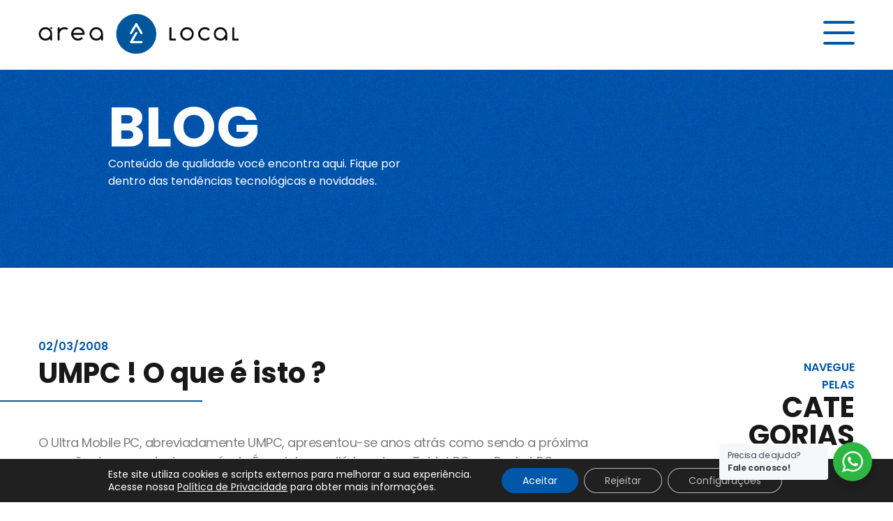

--- FILE ---
content_type: text/html; charset=UTF-8
request_url: https://arealocal.com.br/umpc-o-que-e-isto/
body_size: 33901
content:
<!DOCTYPE html>
<html lang="pt-BR" xmlns="http://www.w3.org/1999/xhtml">
<head>
    <meta http-equiv="Content-Type" content="text/html; charset=UTF-8">
    <meta http-equiv="X-UA-Compatible" content="IE=edge">
    <meta http-equiv="X-UA-Compatible" content="IE=7">
    <meta name="viewport" content="width=device-width, initial-scale=1.0">
    <meta name="web_author" content="Área Local">
    <meta name="theme-color" content="#0057a8">
    <link rel="icon" href="https://arealocal.com.br/wp-content/themes/area-structure-4/assets/images/favicon.png">
    <link rel="pingback" href="https://arealocal.com.br/xmlrpc.php">
    <link rel="stylesheet" type="text/css" media="all" href="https://arealocal.com.br/wp-content/themes/area-structure-4/public/libs.css">
    <link rel="stylesheet" type="text/css" media="all" href="https://arealocal.com.br/wp-content/themes/area-structure-4/style.css" >
	<link rel="stylesheet" href="https://cdnjs.cloudflare.com/ajax/libs/font-awesome/5.14.0/css/all.min.css" integrity="sha512-1PKOgIY59xJ8Co8+NE6FZ+LOAZKjy+KY8iq0G4B3CyeY6wYHN3yt9PW0XpSriVlkMXe40PTKnXrLnZ9+fkDaog==" crossorigin="anonymous" />
	<link rel="stylesheet" href="https://cdnjs.cloudflare.com/ajax/libs/tiny-slider/2.9.3/tiny-slider.css">
	<link rel="stylesheet" href="https://cdnjs.cloudflare.com/ajax/libs/Swiper/9.2.0/swiper-bundle.min.css" integrity="sha512-Ja1oxinMmERBeokXx+nbQVVXeNX771tnUSWWOK4mGIbDAvMrWcRsiteRyTP2rgdmF8bwjLdEJADIwdMXQA5ccg==" crossorigin="anonymous" referrerpolicy="no-referrer" />
    <title>
        UMPC ! O que é isto ? - Área Local    </title>
	<!-- Global site tag (gtag.js) - Google Analytics -->
	<script async src="https://www.googletagmanager.com/gtag/js?id=UA-4244588-1"></script>
	<script>
	window.dataLayer = window.dataLayer || [];
	function gtag(){dataLayer.push(arguments);}
	gtag('js', new Date());

	gtag('config', 'UA-4244588-1');
	</script>
	<!-- Google tag (gtag.js) -->
	<script async src="https://www.googletagmanager.com/gtag/js?id=G-4KVPRZ6KF5"></script>
	<script>
	window.dataLayer = window.dataLayer || [];
	function gtag(){dataLayer.push(arguments);}
	gtag('js', new Date());

	gtag('config', 'G-4KVPRZ6KF5');
	</script>
	
	<!-- Meta Pixel Code -->
	<script>
	!function(f,b,e,v,n,t,s)
	{if(f.fbq)return;n=f.fbq=function(){n.callMethod?
	n.callMethod.apply(n,arguments):n.queue.push(arguments)};
	if(!f._fbq)f._fbq=n;n.push=n;n.loaded=!0;n.version='2.0';
	n.queue=[];t=b.createElement(e);t.async=!0;
	t.src=v;s=b.getElementsByTagName(e)[0];
	s.parentNode.insertBefore(t,s)}(window, document,'script',
	'https://connect.facebook.net/en_US/fbevents.js');
	fbq('init', '864587128618981');
	fbq('track', 'PageView');
	</script>
	<noscript><img height="1" width="1" style="display:none"
	src="https://www.facebook.com/tr?id=864587128618981&ev=PageView&noscript=1"
	/></noscript>
	<!-- End Meta Pixel Code -->
	
    <meta name='robots' content='index, follow, max-image-preview:large, max-snippet:-1, max-video-preview:-1' />
	<style>img:is([sizes="auto" i], [sizes^="auto," i]) { contain-intrinsic-size: 3000px 1500px }</style>
	
	<!-- This site is optimized with the Yoast SEO plugin v26.7 - https://yoast.com/wordpress/plugins/seo/ -->
	<link rel="canonical" href="https://arealocal.com.br/umpc-o-que-e-isto/" />
	<meta property="og:locale" content="pt_BR" />
	<meta property="og:type" content="article" />
	<meta property="og:title" content="UMPC ! O que é isto ? - Área Local" />
	<meta property="og:description" content="O Ultra Mobile PC, abreviadamente UMPC, apresentou-se anos atrás como sendo a próxima geração de computadores móveis. É um intermediário entre o Tablet PC e o Pocket PC. Os Ultra Mobile PCs, normalmente, têm telas touchscreen com resoluções mínimas de 800X480 e rodam uma versão adaptada do Windows XP Tablet PC de forma a facilitarLer mais" />
	<meta property="og:url" content="https://arealocal.com.br/umpc-o-que-e-isto/" />
	<meta property="og:site_name" content="Área Local" />
	<meta property="article:publisher" content="https://www.facebook.com/arealocal?fref=ts" />
	<meta property="article:published_time" content="2008-03-02T10:00:48+00:00" />
	<meta property="og:image" content="https://www.arealocal.com.br/wp-content/uploads/2008/02/q1ultra07_500.gif" />
	<meta name="author" content="admin.arealocal" />
	<meta name="twitter:card" content="summary_large_image" />
	<meta name="twitter:creator" content="@arealocal" />
	<meta name="twitter:site" content="@arealocal" />
	<meta name="twitter:label1" content="Escrito por" />
	<meta name="twitter:data1" content="admin.arealocal" />
	<meta name="twitter:label2" content="Est. tempo de leitura" />
	<meta name="twitter:data2" content="1 minuto" />
	<script type="application/ld+json" class="yoast-schema-graph">{"@context":"https://schema.org","@graph":[{"@type":"Article","@id":"https://arealocal.com.br/umpc-o-que-e-isto/#article","isPartOf":{"@id":"https://arealocal.com.br/umpc-o-que-e-isto/"},"author":{"name":"admin.arealocal","@id":"https://arealocal.com.br/#/schema/person/059e2719bea22d97f19353a6f2dc2df2"},"headline":"UMPC ! O que é isto ?","datePublished":"2008-03-02T10:00:48+00:00","mainEntityOfPage":{"@id":"https://arealocal.com.br/umpc-o-que-e-isto/"},"wordCount":118,"commentCount":0,"image":{"@id":"https://arealocal.com.br/umpc-o-que-e-isto/#primaryimage"},"thumbnailUrl":"https://www.arealocal.com.br/wp-content/uploads/2008/02/q1ultra07_500.gif","articleSection":["Computadores","Equipamentos","Mobilidade"],"inLanguage":"pt-BR"},{"@type":"WebPage","@id":"https://arealocal.com.br/umpc-o-que-e-isto/","url":"https://arealocal.com.br/umpc-o-que-e-isto/","name":"UMPC ! O que é isto ? - Área Local","isPartOf":{"@id":"https://arealocal.com.br/#website"},"primaryImageOfPage":{"@id":"https://arealocal.com.br/umpc-o-que-e-isto/#primaryimage"},"image":{"@id":"https://arealocal.com.br/umpc-o-que-e-isto/#primaryimage"},"thumbnailUrl":"https://www.arealocal.com.br/wp-content/uploads/2008/02/q1ultra07_500.gif","datePublished":"2008-03-02T10:00:48+00:00","author":{"@id":"https://arealocal.com.br/#/schema/person/059e2719bea22d97f19353a6f2dc2df2"},"inLanguage":"pt-BR","potentialAction":[{"@type":"ReadAction","target":["https://arealocal.com.br/umpc-o-que-e-isto/"]}]},{"@type":"ImageObject","inLanguage":"pt-BR","@id":"https://arealocal.com.br/umpc-o-que-e-isto/#primaryimage","url":"https://www.arealocal.com.br/wp-content/uploads/2008/02/q1ultra07_500.gif","contentUrl":"https://www.arealocal.com.br/wp-content/uploads/2008/02/q1ultra07_500.gif"},{"@type":"WebSite","@id":"https://arealocal.com.br/#website","url":"https://arealocal.com.br/","name":"Área Local","description":"","potentialAction":[{"@type":"SearchAction","target":{"@type":"EntryPoint","urlTemplate":"https://arealocal.com.br/?s={search_term_string}"},"query-input":{"@type":"PropertyValueSpecification","valueRequired":true,"valueName":"search_term_string"}}],"inLanguage":"pt-BR"},{"@type":"Person","@id":"https://arealocal.com.br/#/schema/person/059e2719bea22d97f19353a6f2dc2df2","name":"admin.arealocal","image":{"@type":"ImageObject","inLanguage":"pt-BR","@id":"https://arealocal.com.br/#/schema/person/image/","url":"https://secure.gravatar.com/avatar/906dca580846f05bc81f2b4c279c35515aba54491edf6e6f94d904381cc6cea4?s=96&d=mm&r=g","contentUrl":"https://secure.gravatar.com/avatar/906dca580846f05bc81f2b4c279c35515aba54491edf6e6f94d904381cc6cea4?s=96&d=mm&r=g","caption":"admin.arealocal"},"sameAs":["http://192.168.0.39/arealocal-limpo"],"url":"https://arealocal.com.br/author/admin-arealocal/"}]}</script>
	<!-- / Yoast SEO plugin. -->


<link rel='stylesheet' id='wp-block-library-css' href='https://arealocal.com.br/wp-includes/css/dist/block-library/style.min.css?ver=6.8.3' type='text/css' media='all' />
<style id='classic-theme-styles-inline-css' type='text/css'>
/*! This file is auto-generated */
.wp-block-button__link{color:#fff;background-color:#32373c;border-radius:9999px;box-shadow:none;text-decoration:none;padding:calc(.667em + 2px) calc(1.333em + 2px);font-size:1.125em}.wp-block-file__button{background:#32373c;color:#fff;text-decoration:none}
</style>
<link rel='stylesheet' id='wp-components-css' href='https://arealocal.com.br/wp-includes/css/dist/components/style.min.css?ver=6.8.3' type='text/css' media='all' />
<link rel='stylesheet' id='wp-preferences-css' href='https://arealocal.com.br/wp-includes/css/dist/preferences/style.min.css?ver=6.8.3' type='text/css' media='all' />
<link rel='stylesheet' id='wp-block-editor-css' href='https://arealocal.com.br/wp-includes/css/dist/block-editor/style.min.css?ver=6.8.3' type='text/css' media='all' />
<link rel='stylesheet' id='popup-maker-block-library-style-css' href='https://arealocal.com.br/wp-content/plugins/popup-maker/dist/packages/block-library-style.css?ver=dbea705cfafe089d65f1' type='text/css' media='all' />
<link rel='stylesheet' id='nta-css-popup-css' href='https://arealocal.com.br/wp-content/plugins/wp-whatsapp/assets/dist/css/style.css?ver=6.8.3' type='text/css' media='all' />
<style id='global-styles-inline-css' type='text/css'>
:root{--wp--preset--aspect-ratio--square: 1;--wp--preset--aspect-ratio--4-3: 4/3;--wp--preset--aspect-ratio--3-4: 3/4;--wp--preset--aspect-ratio--3-2: 3/2;--wp--preset--aspect-ratio--2-3: 2/3;--wp--preset--aspect-ratio--16-9: 16/9;--wp--preset--aspect-ratio--9-16: 9/16;--wp--preset--color--black: #000000;--wp--preset--color--cyan-bluish-gray: #abb8c3;--wp--preset--color--white: #ffffff;--wp--preset--color--pale-pink: #f78da7;--wp--preset--color--vivid-red: #cf2e2e;--wp--preset--color--luminous-vivid-orange: #ff6900;--wp--preset--color--luminous-vivid-amber: #fcb900;--wp--preset--color--light-green-cyan: #7bdcb5;--wp--preset--color--vivid-green-cyan: #00d084;--wp--preset--color--pale-cyan-blue: #8ed1fc;--wp--preset--color--vivid-cyan-blue: #0693e3;--wp--preset--color--vivid-purple: #9b51e0;--wp--preset--gradient--vivid-cyan-blue-to-vivid-purple: linear-gradient(135deg,rgba(6,147,227,1) 0%,rgb(155,81,224) 100%);--wp--preset--gradient--light-green-cyan-to-vivid-green-cyan: linear-gradient(135deg,rgb(122,220,180) 0%,rgb(0,208,130) 100%);--wp--preset--gradient--luminous-vivid-amber-to-luminous-vivid-orange: linear-gradient(135deg,rgba(252,185,0,1) 0%,rgba(255,105,0,1) 100%);--wp--preset--gradient--luminous-vivid-orange-to-vivid-red: linear-gradient(135deg,rgba(255,105,0,1) 0%,rgb(207,46,46) 100%);--wp--preset--gradient--very-light-gray-to-cyan-bluish-gray: linear-gradient(135deg,rgb(238,238,238) 0%,rgb(169,184,195) 100%);--wp--preset--gradient--cool-to-warm-spectrum: linear-gradient(135deg,rgb(74,234,220) 0%,rgb(151,120,209) 20%,rgb(207,42,186) 40%,rgb(238,44,130) 60%,rgb(251,105,98) 80%,rgb(254,248,76) 100%);--wp--preset--gradient--blush-light-purple: linear-gradient(135deg,rgb(255,206,236) 0%,rgb(152,150,240) 100%);--wp--preset--gradient--blush-bordeaux: linear-gradient(135deg,rgb(254,205,165) 0%,rgb(254,45,45) 50%,rgb(107,0,62) 100%);--wp--preset--gradient--luminous-dusk: linear-gradient(135deg,rgb(255,203,112) 0%,rgb(199,81,192) 50%,rgb(65,88,208) 100%);--wp--preset--gradient--pale-ocean: linear-gradient(135deg,rgb(255,245,203) 0%,rgb(182,227,212) 50%,rgb(51,167,181) 100%);--wp--preset--gradient--electric-grass: linear-gradient(135deg,rgb(202,248,128) 0%,rgb(113,206,126) 100%);--wp--preset--gradient--midnight: linear-gradient(135deg,rgb(2,3,129) 0%,rgb(40,116,252) 100%);--wp--preset--font-size--small: 13px;--wp--preset--font-size--medium: 20px;--wp--preset--font-size--large: 36px;--wp--preset--font-size--x-large: 42px;--wp--preset--spacing--20: 0.44rem;--wp--preset--spacing--30: 0.67rem;--wp--preset--spacing--40: 1rem;--wp--preset--spacing--50: 1.5rem;--wp--preset--spacing--60: 2.25rem;--wp--preset--spacing--70: 3.38rem;--wp--preset--spacing--80: 5.06rem;--wp--preset--shadow--natural: 6px 6px 9px rgba(0, 0, 0, 0.2);--wp--preset--shadow--deep: 12px 12px 50px rgba(0, 0, 0, 0.4);--wp--preset--shadow--sharp: 6px 6px 0px rgba(0, 0, 0, 0.2);--wp--preset--shadow--outlined: 6px 6px 0px -3px rgba(255, 255, 255, 1), 6px 6px rgba(0, 0, 0, 1);--wp--preset--shadow--crisp: 6px 6px 0px rgba(0, 0, 0, 1);}:where(.is-layout-flex){gap: 0.5em;}:where(.is-layout-grid){gap: 0.5em;}body .is-layout-flex{display: flex;}.is-layout-flex{flex-wrap: wrap;align-items: center;}.is-layout-flex > :is(*, div){margin: 0;}body .is-layout-grid{display: grid;}.is-layout-grid > :is(*, div){margin: 0;}:where(.wp-block-columns.is-layout-flex){gap: 2em;}:where(.wp-block-columns.is-layout-grid){gap: 2em;}:where(.wp-block-post-template.is-layout-flex){gap: 1.25em;}:where(.wp-block-post-template.is-layout-grid){gap: 1.25em;}.has-black-color{color: var(--wp--preset--color--black) !important;}.has-cyan-bluish-gray-color{color: var(--wp--preset--color--cyan-bluish-gray) !important;}.has-white-color{color: var(--wp--preset--color--white) !important;}.has-pale-pink-color{color: var(--wp--preset--color--pale-pink) !important;}.has-vivid-red-color{color: var(--wp--preset--color--vivid-red) !important;}.has-luminous-vivid-orange-color{color: var(--wp--preset--color--luminous-vivid-orange) !important;}.has-luminous-vivid-amber-color{color: var(--wp--preset--color--luminous-vivid-amber) !important;}.has-light-green-cyan-color{color: var(--wp--preset--color--light-green-cyan) !important;}.has-vivid-green-cyan-color{color: var(--wp--preset--color--vivid-green-cyan) !important;}.has-pale-cyan-blue-color{color: var(--wp--preset--color--pale-cyan-blue) !important;}.has-vivid-cyan-blue-color{color: var(--wp--preset--color--vivid-cyan-blue) !important;}.has-vivid-purple-color{color: var(--wp--preset--color--vivid-purple) !important;}.has-black-background-color{background-color: var(--wp--preset--color--black) !important;}.has-cyan-bluish-gray-background-color{background-color: var(--wp--preset--color--cyan-bluish-gray) !important;}.has-white-background-color{background-color: var(--wp--preset--color--white) !important;}.has-pale-pink-background-color{background-color: var(--wp--preset--color--pale-pink) !important;}.has-vivid-red-background-color{background-color: var(--wp--preset--color--vivid-red) !important;}.has-luminous-vivid-orange-background-color{background-color: var(--wp--preset--color--luminous-vivid-orange) !important;}.has-luminous-vivid-amber-background-color{background-color: var(--wp--preset--color--luminous-vivid-amber) !important;}.has-light-green-cyan-background-color{background-color: var(--wp--preset--color--light-green-cyan) !important;}.has-vivid-green-cyan-background-color{background-color: var(--wp--preset--color--vivid-green-cyan) !important;}.has-pale-cyan-blue-background-color{background-color: var(--wp--preset--color--pale-cyan-blue) !important;}.has-vivid-cyan-blue-background-color{background-color: var(--wp--preset--color--vivid-cyan-blue) !important;}.has-vivid-purple-background-color{background-color: var(--wp--preset--color--vivid-purple) !important;}.has-black-border-color{border-color: var(--wp--preset--color--black) !important;}.has-cyan-bluish-gray-border-color{border-color: var(--wp--preset--color--cyan-bluish-gray) !important;}.has-white-border-color{border-color: var(--wp--preset--color--white) !important;}.has-pale-pink-border-color{border-color: var(--wp--preset--color--pale-pink) !important;}.has-vivid-red-border-color{border-color: var(--wp--preset--color--vivid-red) !important;}.has-luminous-vivid-orange-border-color{border-color: var(--wp--preset--color--luminous-vivid-orange) !important;}.has-luminous-vivid-amber-border-color{border-color: var(--wp--preset--color--luminous-vivid-amber) !important;}.has-light-green-cyan-border-color{border-color: var(--wp--preset--color--light-green-cyan) !important;}.has-vivid-green-cyan-border-color{border-color: var(--wp--preset--color--vivid-green-cyan) !important;}.has-pale-cyan-blue-border-color{border-color: var(--wp--preset--color--pale-cyan-blue) !important;}.has-vivid-cyan-blue-border-color{border-color: var(--wp--preset--color--vivid-cyan-blue) !important;}.has-vivid-purple-border-color{border-color: var(--wp--preset--color--vivid-purple) !important;}.has-vivid-cyan-blue-to-vivid-purple-gradient-background{background: var(--wp--preset--gradient--vivid-cyan-blue-to-vivid-purple) !important;}.has-light-green-cyan-to-vivid-green-cyan-gradient-background{background: var(--wp--preset--gradient--light-green-cyan-to-vivid-green-cyan) !important;}.has-luminous-vivid-amber-to-luminous-vivid-orange-gradient-background{background: var(--wp--preset--gradient--luminous-vivid-amber-to-luminous-vivid-orange) !important;}.has-luminous-vivid-orange-to-vivid-red-gradient-background{background: var(--wp--preset--gradient--luminous-vivid-orange-to-vivid-red) !important;}.has-very-light-gray-to-cyan-bluish-gray-gradient-background{background: var(--wp--preset--gradient--very-light-gray-to-cyan-bluish-gray) !important;}.has-cool-to-warm-spectrum-gradient-background{background: var(--wp--preset--gradient--cool-to-warm-spectrum) !important;}.has-blush-light-purple-gradient-background{background: var(--wp--preset--gradient--blush-light-purple) !important;}.has-blush-bordeaux-gradient-background{background: var(--wp--preset--gradient--blush-bordeaux) !important;}.has-luminous-dusk-gradient-background{background: var(--wp--preset--gradient--luminous-dusk) !important;}.has-pale-ocean-gradient-background{background: var(--wp--preset--gradient--pale-ocean) !important;}.has-electric-grass-gradient-background{background: var(--wp--preset--gradient--electric-grass) !important;}.has-midnight-gradient-background{background: var(--wp--preset--gradient--midnight) !important;}.has-small-font-size{font-size: var(--wp--preset--font-size--small) !important;}.has-medium-font-size{font-size: var(--wp--preset--font-size--medium) !important;}.has-large-font-size{font-size: var(--wp--preset--font-size--large) !important;}.has-x-large-font-size{font-size: var(--wp--preset--font-size--x-large) !important;}
:where(.wp-block-post-template.is-layout-flex){gap: 1.25em;}:where(.wp-block-post-template.is-layout-grid){gap: 1.25em;}
:where(.wp-block-columns.is-layout-flex){gap: 2em;}:where(.wp-block-columns.is-layout-grid){gap: 2em;}
:root :where(.wp-block-pullquote){font-size: 1.5em;line-height: 1.6;}
</style>
<link rel='stylesheet' id='contact-form-7-css' href='https://arealocal.com.br/wp-content/plugins/contact-form-7/includes/css/styles.css?ver=6.1.4' type='text/css' media='all' />
<link rel='stylesheet' id='core-css' href='https://arealocal.com.br/wp-content/plugins/dinamize/css/dinamize.css?ver=6.8.3' type='text/css' media='all' />
<style id='responsive-menu-inline-css' type='text/css'>
/** This file is major component of this plugin so please don't try to edit here. */
#rmp_menu_trigger-410 {
  width: 28px;
  height: 55px;
  position: fixed;
  top: 0;
  border-radius: 5px;
  display: none;
  text-decoration: none;
  right: 5%;
  background: #ffffff;
  transition: transform 0.5s, background-color 0.5s;
}
#rmp_menu_trigger-410:hover, #rmp_menu_trigger-410:focus {
  background: #ffffff;
  text-decoration: unset;
}
#rmp_menu_trigger-410.is-active {
  background: #ffffff;
}
#rmp_menu_trigger-410 .rmp-trigger-box {
  width: 25px;
  color: #ffffff;
}
#rmp_menu_trigger-410 .rmp-trigger-icon-active, #rmp_menu_trigger-410 .rmp-trigger-text-open {
  display: none;
}
#rmp_menu_trigger-410.is-active .rmp-trigger-icon-active, #rmp_menu_trigger-410.is-active .rmp-trigger-text-open {
  display: inline;
}
#rmp_menu_trigger-410.is-active .rmp-trigger-icon-inactive, #rmp_menu_trigger-410.is-active .rmp-trigger-text {
  display: none;
}
#rmp_menu_trigger-410 .rmp-trigger-label {
  color: #ffffff;
  pointer-events: none;
  line-height: 13px;
  font-family: inherit;
  font-size: 14px;
  display: inline;
  text-transform: inherit;
}
#rmp_menu_trigger-410 .rmp-trigger-label.rmp-trigger-label-top {
  display: block;
  margin-bottom: 12px;
}
#rmp_menu_trigger-410 .rmp-trigger-label.rmp-trigger-label-bottom {
  display: block;
  margin-top: 12px;
}
#rmp_menu_trigger-410 .responsive-menu-pro-inner {
  display: block;
}
#rmp_menu_trigger-410 .rmp-trigger-icon-inactive .rmp-font-icon {
  color: #0057a8;
}
#rmp_menu_trigger-410 .responsive-menu-pro-inner, #rmp_menu_trigger-410 .responsive-menu-pro-inner::before, #rmp_menu_trigger-410 .responsive-menu-pro-inner::after {
  width: 25px;
  height: 3px;
  background-color: #0057a8;
  border-radius: 4px;
  position: absolute;
}
#rmp_menu_trigger-410 .rmp-trigger-icon-active .rmp-font-icon {
  color: #0057a8;
}
#rmp_menu_trigger-410.is-active .responsive-menu-pro-inner, #rmp_menu_trigger-410.is-active .responsive-menu-pro-inner::before, #rmp_menu_trigger-410.is-active .responsive-menu-pro-inner::after {
  background-color: #0057a8;
}
#rmp_menu_trigger-410:hover .rmp-trigger-icon-inactive .rmp-font-icon {
  color: #0057a8;
}
#rmp_menu_trigger-410:not(.is-active):hover .responsive-menu-pro-inner, #rmp_menu_trigger-410:not(.is-active):hover .responsive-menu-pro-inner::before, #rmp_menu_trigger-410:not(.is-active):hover .responsive-menu-pro-inner::after {
  background-color: #0057a8;
}
#rmp_menu_trigger-410 .responsive-menu-pro-inner::before {
  top: 5px;
}
#rmp_menu_trigger-410 .responsive-menu-pro-inner::after {
  bottom: 5px;
}
#rmp_menu_trigger-410.is-active .responsive-menu-pro-inner::after {
  bottom: 0;
}
/* Hamburger menu styling */
@media screen and (max-width: 1199px) {
  /** Menu Title Style */
  /** Menu Additional Content Style */
  #rmp_menu_trigger-410 {
    display: block;
  }
  #rmp-container-410 {
    position: fixed;
    top: 0;
    margin: 0;
    transition: transform 0.5s;
    overflow: auto;
    display: block;
    width: 78%;
    background-color: #212121;
    background-image: url("");
    height: 100%;
    left: 0;
    padding-top: 0px;
    padding-left: 0px;
    padding-bottom: 0px;
    padding-right: 0px;
  }
  #rmp-menu-wrap-410 {
    padding-top: 0px;
    padding-left: 0px;
    padding-bottom: 0px;
    padding-right: 0px;
    background-color: #212121;
  }
  #rmp-menu-wrap-410 .rmp-menu, #rmp-menu-wrap-410 .rmp-submenu {
    width: 100%;
    box-sizing: border-box;
    margin: 0;
    padding: 0;
  }
  #rmp-menu-wrap-410 .rmp-submenu-depth-1 .rmp-menu-item-link {
    padding-left: 10%;
  }
  #rmp-menu-wrap-410 .rmp-submenu-depth-2 .rmp-menu-item-link {
    padding-left: 15%;
  }
  #rmp-menu-wrap-410 .rmp-submenu-depth-3 .rmp-menu-item-link {
    padding-left: 20%;
  }
  #rmp-menu-wrap-410 .rmp-submenu-depth-4 .rmp-menu-item-link {
    padding-left: 25%;
  }
  #rmp-menu-wrap-410 .rmp-submenu.rmp-submenu-open {
    display: block;
  }
  #rmp-menu-wrap-410 .rmp-menu-item {
    width: 100%;
    list-style: none;
    margin: 0;
  }
  #rmp-menu-wrap-410 .rmp-menu-item-link {
    height: 40px;
    line-height: 40px;
    font-size: 16px;
    border-bottom: 0px solid #212121;
    font-family: inherit;
    color: #ffffff;
    text-align: left;
    background-color: #212121;
    font-weight: normal;
    letter-spacing: 0px;
    display: block;
    box-sizing: border-box;
    width: 100%;
    text-decoration: none;
    position: relative;
    overflow: hidden;
    transition: background-color 0.5s, border-color 0.5s, 0.5s;
    padding: 0 5%;
    padding-right: 50px;
  }
  #rmp-menu-wrap-410 .rmp-menu-item-link:after, #rmp-menu-wrap-410 .rmp-menu-item-link:before {
    display: none;
  }
  #rmp-menu-wrap-410 .rmp-menu-item-link:hover, #rmp-menu-wrap-410 .rmp-menu-item-link:focus {
    color: #ffffff;
    border-color: #212121;
    background-color: #3f3f3f;
  }
  #rmp-menu-wrap-410 .rmp-menu-item-link:focus {
    outline: none;
    border-color: unset;
    box-shadow: unset;
  }
  #rmp-menu-wrap-410 .rmp-menu-item-link .rmp-font-icon {
    height: 40px;
    line-height: 40px;
    margin-right: 10px;
    font-size: 16px;
  }
  #rmp-menu-wrap-410 .rmp-menu-current-item .rmp-menu-item-link {
    color: #ffffff;
    border-color: #212121;
    background-color: #212121;
  }
  #rmp-menu-wrap-410 .rmp-menu-current-item .rmp-menu-item-link:hover, #rmp-menu-wrap-410 .rmp-menu-current-item .rmp-menu-item-link:focus {
    color: #ffffff;
    border-color: #3f3f3f;
    background-color: #3f3f3f;
  }
  #rmp-menu-wrap-410 .rmp-menu-subarrow {
    position: absolute;
    top: 0;
    bottom: 0;
    text-align: center;
    overflow: hidden;
    background-size: cover;
    overflow: hidden;
    right: 0;
    border-left-style: solid;
    border-left-color: #212121;
    border-left-width: 1px;
    height: 39px;
    width: 40px;
    color: #ffffff;
    background-color: #212121;
  }
  #rmp-menu-wrap-410 .rmp-menu-subarrow svg {
    fill: #ffffff;
  }
  #rmp-menu-wrap-410 .rmp-menu-subarrow:hover {
    color: #ffffff;
    border-color: #3f3f3f;
    background-color: #3f3f3f;
  }
  #rmp-menu-wrap-410 .rmp-menu-subarrow:hover svg {
    fill: #ffffff;
  }
  #rmp-menu-wrap-410 .rmp-menu-subarrow .rmp-font-icon {
    margin-right: unset;
  }
  #rmp-menu-wrap-410 .rmp-menu-subarrow * {
    vertical-align: middle;
    line-height: 39px;
  }
  #rmp-menu-wrap-410 .rmp-menu-subarrow-active {
    display: block;
    background-size: cover;
    color: #ffffff;
    border-color: #212121;
    background-color: #212121;
  }
  #rmp-menu-wrap-410 .rmp-menu-subarrow-active svg {
    fill: #ffffff;
  }
  #rmp-menu-wrap-410 .rmp-menu-subarrow-active:hover {
    color: #ffffff;
    border-color: #3f3f3f;
    background-color: #3f3f3f;
  }
  #rmp-menu-wrap-410 .rmp-menu-subarrow-active:hover svg {
    fill: #ffffff;
  }
  #rmp-menu-wrap-410 .rmp-submenu {
    display: none;
  }
  #rmp-menu-wrap-410 .rmp-submenu .rmp-menu-item-link {
    height: 40px;
    line-height: 40px;
    letter-spacing: 0px;
    font-size: 13px;
    border-bottom: 1px solid #212121;
    font-family: inherit;
    font-weight: normal;
    color: #ffffff;
    text-align: left;
    background-color: #212121;
  }
  #rmp-menu-wrap-410 .rmp-submenu .rmp-menu-item-link:hover, #rmp-menu-wrap-410 .rmp-submenu .rmp-menu-item-link:focus {
    color: #ffffff;
    border-color: #212121;
    background-color: #3f3f3f;
  }
  #rmp-menu-wrap-410 .rmp-submenu .rmp-menu-current-item .rmp-menu-item-link {
    color: #ffffff;
    border-color: #212121;
    background-color: #212121;
  }
  #rmp-menu-wrap-410 .rmp-submenu .rmp-menu-current-item .rmp-menu-item-link:hover, #rmp-menu-wrap-410 .rmp-submenu .rmp-menu-current-item .rmp-menu-item-link:focus {
    color: #ffffff;
    border-color: #3f3f3f;
    background-color: #3f3f3f;
  }
  #rmp-menu-wrap-410 .rmp-submenu .rmp-menu-subarrow {
    right: 0;
    border-right: unset;
    border-left-style: solid;
    border-left-color: #1d4354;
    border-left-width: 0px;
    height: 39px;
    line-height: 39px;
    width: 40px;
    color: #fff;
    background-color: inherit;
  }
  #rmp-menu-wrap-410 .rmp-submenu .rmp-menu-subarrow:hover {
    color: #fff;
    border-color: #3f3f3f;
    background-color: inherit;
  }
  #rmp-menu-wrap-410 .rmp-submenu .rmp-menu-subarrow-active {
    color: #fff;
    border-color: #1d4354;
    background-color: inherit;
  }
  #rmp-menu-wrap-410 .rmp-submenu .rmp-menu-subarrow-active:hover {
    color: #fff;
    border-color: #3f3f3f;
    background-color: inherit;
  }
  #rmp-menu-wrap-410 .rmp-menu-item-description {
    margin: 0;
    padding: 5px 5%;
    opacity: 0.8;
    color: #ffffff;
  }
  #rmp-search-box-410 {
    display: block;
    padding-top: 0px;
    padding-left: 5%;
    padding-bottom: 0px;
    padding-right: 5%;
  }
  #rmp-search-box-410 .rmp-search-form {
    margin: 0;
  }
  #rmp-search-box-410 .rmp-search-box {
    background: #ffffff;
    border: 1px solid #dadada;
    color: #333333;
    width: 100%;
    padding: 0 5%;
    border-radius: 30px;
    height: 45px;
    -webkit-appearance: none;
  }
  #rmp-search-box-410 .rmp-search-box::placeholder {
    color: #c7c7cd;
  }
  #rmp-search-box-410 .rmp-search-box:focus {
    background-color: #ffffff;
    outline: 2px solid #dadada;
    color: #333333;
  }
  #rmp-menu-title-410 {
    background-color: #212121;
    color: #ffffff;
    text-align: left;
    font-size: 13px;
    padding-top: 10%;
    padding-left: 5%;
    padding-bottom: 0%;
    padding-right: 5%;
    font-weight: 400;
    transition: background-color 0.5s, border-color 0.5s, color 0.5s;
  }
  #rmp-menu-title-410:hover {
    background-color: #212121;
    color: #ffffff;
  }
  #rmp-menu-title-410 > .rmp-menu-title-link {
    color: #ffffff;
    width: 100%;
    background-color: unset;
    text-decoration: none;
  }
  #rmp-menu-title-410 > .rmp-menu-title-link:hover {
    color: #ffffff;
  }
  #rmp-menu-title-410 .rmp-font-icon {
    font-size: 13px;
  }
  #rmp-menu-additional-content-410 {
    padding-top: 0px;
    padding-left: 5%;
    padding-bottom: 0px;
    padding-right: 5%;
    color: #ffffff;
    text-align: center;
    font-size: 16px;
  }
}
/**
This file contents common styling of menus.
*/
.rmp-container {
  display: none;
  visibility: visible;
  padding: 0px 0px 0px 0px;
  z-index: 99998;
  transition: all 0.3s;
  /** Scrolling bar in menu setting box **/
}
.rmp-container.rmp-fade-top, .rmp-container.rmp-fade-left, .rmp-container.rmp-fade-right, .rmp-container.rmp-fade-bottom {
  display: none;
}
.rmp-container.rmp-slide-left, .rmp-container.rmp-push-left {
  transform: translateX(-100%);
  -ms-transform: translateX(-100%);
  -webkit-transform: translateX(-100%);
  -moz-transform: translateX(-100%);
}
.rmp-container.rmp-slide-left.rmp-menu-open, .rmp-container.rmp-push-left.rmp-menu-open {
  transform: translateX(0);
  -ms-transform: translateX(0);
  -webkit-transform: translateX(0);
  -moz-transform: translateX(0);
}
.rmp-container.rmp-slide-right, .rmp-container.rmp-push-right {
  transform: translateX(100%);
  -ms-transform: translateX(100%);
  -webkit-transform: translateX(100%);
  -moz-transform: translateX(100%);
}
.rmp-container.rmp-slide-right.rmp-menu-open, .rmp-container.rmp-push-right.rmp-menu-open {
  transform: translateX(0);
  -ms-transform: translateX(0);
  -webkit-transform: translateX(0);
  -moz-transform: translateX(0);
}
.rmp-container.rmp-slide-top, .rmp-container.rmp-push-top {
  transform: translateY(-100%);
  -ms-transform: translateY(-100%);
  -webkit-transform: translateY(-100%);
  -moz-transform: translateY(-100%);
}
.rmp-container.rmp-slide-top.rmp-menu-open, .rmp-container.rmp-push-top.rmp-menu-open {
  transform: translateY(0);
  -ms-transform: translateY(0);
  -webkit-transform: translateY(0);
  -moz-transform: translateY(0);
}
.rmp-container.rmp-slide-bottom, .rmp-container.rmp-push-bottom {
  transform: translateY(100%);
  -ms-transform: translateY(100%);
  -webkit-transform: translateY(100%);
  -moz-transform: translateY(100%);
}
.rmp-container.rmp-slide-bottom.rmp-menu-open, .rmp-container.rmp-push-bottom.rmp-menu-open {
  transform: translateX(0);
  -ms-transform: translateX(0);
  -webkit-transform: translateX(0);
  -moz-transform: translateX(0);
}
.rmp-container::-webkit-scrollbar {
  width: 0px;
}
.rmp-container ::-webkit-scrollbar-track {
  box-shadow: inset 0 0 5px transparent;
}
.rmp-container ::-webkit-scrollbar-thumb {
  background: transparent;
}
.rmp-container ::-webkit-scrollbar-thumb:hover {
  background: transparent;
}
.rmp-container .rmp-menu-wrap .rmp-menu {
  transition: none;
  border-radius: 0;
  box-shadow: none;
  background: none;
  border: 0;
  bottom: auto;
  box-sizing: border-box;
  clip: auto;
  color: #666;
  display: block;
  float: none;
  font-family: inherit;
  font-size: 14px;
  height: auto;
  left: auto;
  line-height: 1.7;
  list-style-type: none;
  margin: 0;
  min-height: auto;
  max-height: none;
  opacity: 1;
  outline: none;
  overflow: visible;
  padding: 0;
  position: relative;
  pointer-events: auto;
  right: auto;
  text-align: left;
  text-decoration: none;
  text-indent: 0;
  text-transform: none;
  transform: none;
  top: auto;
  visibility: inherit;
  width: auto;
  word-wrap: break-word;
  white-space: normal;
}
.rmp-container .rmp-menu-additional-content {
  display: block;
  word-break: break-word;
}
.rmp-container .rmp-menu-title {
  display: flex;
  flex-direction: column;
}
.rmp-container .rmp-menu-title .rmp-menu-title-image {
  max-width: 100%;
  margin-bottom: 15px;
  display: block;
  margin: auto;
  margin-bottom: 15px;
}
button.rmp_menu_trigger {
  z-index: 999999;
  overflow: hidden;
  outline: none;
  border: 0;
  display: none;
  margin: 0;
  transition: transform 0.5s, background-color 0.5s;
  padding: 0;
}
button.rmp_menu_trigger .responsive-menu-pro-inner::before, button.rmp_menu_trigger .responsive-menu-pro-inner::after {
  content: "";
  display: block;
}
button.rmp_menu_trigger .responsive-menu-pro-inner::before {
  top: 10px;
}
button.rmp_menu_trigger .responsive-menu-pro-inner::after {
  bottom: 10px;
}
button.rmp_menu_trigger .rmp-trigger-box {
  width: 40px;
  display: inline-block;
  position: relative;
  pointer-events: none;
  vertical-align: super;
}
.admin-bar .rmp-container, .admin-bar .rmp_menu_trigger {
  margin-top: 32px !important;
}
@media screen and (max-width: 782px) {
  .admin-bar .rmp-container, .admin-bar .rmp_menu_trigger {
    margin-top: 46px !important;
  }
}
/*  Menu Trigger Boring Animation */
.rmp-menu-trigger-boring .responsive-menu-pro-inner {
  transition-property: none;
}
.rmp-menu-trigger-boring .responsive-menu-pro-inner::after, .rmp-menu-trigger-boring .responsive-menu-pro-inner::before {
  transition-property: none;
}
.rmp-menu-trigger-boring.is-active .responsive-menu-pro-inner {
  transform: rotate(45deg);
}
.rmp-menu-trigger-boring.is-active .responsive-menu-pro-inner:before {
  top: 0;
  opacity: 0;
}
.rmp-menu-trigger-boring.is-active .responsive-menu-pro-inner:after {
  bottom: 0;
  transform: rotate(-90deg);
}

</style>
<link rel='stylesheet' id='dashicons-css' href='https://arealocal.com.br/wp-includes/css/dashicons.min.css?ver=6.8.3' type='text/css' media='all' />
<link rel='stylesheet' id='moove_gdpr_frontend-css' href='https://arealocal.com.br/wp-content/plugins/gdpr-cookie-compliance/dist/styles/gdpr-main-nf.css?ver=5.0.9' type='text/css' media='all' />
<style id='moove_gdpr_frontend-inline-css' type='text/css'>
				#moove_gdpr_cookie_info_bar .moove-gdpr-info-bar-container .moove-gdpr-info-bar-content a.mgbutton.moove-gdpr-infobar-reject-btn, 
				#moove_gdpr_cookie_info_bar .moove-gdpr-info-bar-container .moove-gdpr-info-bar-content button.mgbutton.moove-gdpr-infobar-reject-btn {
					background-color: transparent;
					box-shadow: inset 0 0 0 1px currentColor;
					opacity: .7;
					color: #202020;
				}

				#moove_gdpr_cookie_info_bar .moove-gdpr-info-bar-container .moove-gdpr-info-bar-content a.mgbutton.moove-gdpr-infobar-reject-btn:hover, 
				#moove_gdpr_cookie_info_bar .moove-gdpr-info-bar-container .moove-gdpr-info-bar-content button.mgbutton.moove-gdpr-infobar-reject-btn:hover {
					background-color: #202020;
					box-shadow: none;
					color: #fff;
					opacity: 1;
				}

				#moove_gdpr_cookie_info_bar:not(.gdpr-full-screen-infobar).moove-gdpr-dark-scheme .moove-gdpr-info-bar-container .moove-gdpr-info-bar-content a.mgbutton.moove-gdpr-infobar-reject-btn, #moove_gdpr_cookie_info_bar:not(.gdpr-full-screen-infobar).moove-gdpr-dark-scheme .moove-gdpr-info-bar-container .moove-gdpr-info-bar-content button.mgbutton.moove-gdpr-infobar-reject-btn {
					background-color: transparent;
					box-shadow: inset 0 0 0 1px currentColor;
					opacity: .7;
					color: #fff;
				}

				#moove_gdpr_cookie_info_bar:not(.gdpr-full-screen-infobar).moove-gdpr-dark-scheme .moove-gdpr-info-bar-container .moove-gdpr-info-bar-content a.mgbutton.moove-gdpr-infobar-reject-btn:hover, #moove_gdpr_cookie_info_bar:not(.gdpr-full-screen-infobar).moove-gdpr-dark-scheme .moove-gdpr-info-bar-container .moove-gdpr-info-bar-content button.mgbutton.moove-gdpr-infobar-reject-btn:hover {
					box-shadow: none;
					opacity: 1;
					color: #202020;
					background-color: #fff;
				}
							#moove_gdpr_cookie_modal .moove-gdpr-modal-content .moove-gdpr-tab-main h3.tab-title, 
				#moove_gdpr_cookie_modal .moove-gdpr-modal-content .moove-gdpr-tab-main span.tab-title,
				#moove_gdpr_cookie_modal .moove-gdpr-modal-content .moove-gdpr-modal-left-content #moove-gdpr-menu li a, 
				#moove_gdpr_cookie_modal .moove-gdpr-modal-content .moove-gdpr-modal-left-content #moove-gdpr-menu li button,
				#moove_gdpr_cookie_modal .moove-gdpr-modal-content .moove-gdpr-modal-left-content .moove-gdpr-branding-cnt a,
				#moove_gdpr_cookie_modal .moove-gdpr-modal-content .moove-gdpr-modal-footer-content .moove-gdpr-button-holder a.mgbutton, 
				#moove_gdpr_cookie_modal .moove-gdpr-modal-content .moove-gdpr-modal-footer-content .moove-gdpr-button-holder button.mgbutton,
				#moove_gdpr_cookie_modal .cookie-switch .cookie-slider:after, 
				#moove_gdpr_cookie_modal .cookie-switch .slider:after, 
				#moove_gdpr_cookie_modal .switch .cookie-slider:after, 
				#moove_gdpr_cookie_modal .switch .slider:after,
				#moove_gdpr_cookie_info_bar .moove-gdpr-info-bar-container .moove-gdpr-info-bar-content p, 
				#moove_gdpr_cookie_info_bar .moove-gdpr-info-bar-container .moove-gdpr-info-bar-content p a,
				#moove_gdpr_cookie_info_bar .moove-gdpr-info-bar-container .moove-gdpr-info-bar-content a.mgbutton, 
				#moove_gdpr_cookie_info_bar .moove-gdpr-info-bar-container .moove-gdpr-info-bar-content button.mgbutton,
				#moove_gdpr_cookie_modal .moove-gdpr-modal-content .moove-gdpr-tab-main .moove-gdpr-tab-main-content h1, 
				#moove_gdpr_cookie_modal .moove-gdpr-modal-content .moove-gdpr-tab-main .moove-gdpr-tab-main-content h2, 
				#moove_gdpr_cookie_modal .moove-gdpr-modal-content .moove-gdpr-tab-main .moove-gdpr-tab-main-content h3, 
				#moove_gdpr_cookie_modal .moove-gdpr-modal-content .moove-gdpr-tab-main .moove-gdpr-tab-main-content h4, 
				#moove_gdpr_cookie_modal .moove-gdpr-modal-content .moove-gdpr-tab-main .moove-gdpr-tab-main-content h5, 
				#moove_gdpr_cookie_modal .moove-gdpr-modal-content .moove-gdpr-tab-main .moove-gdpr-tab-main-content h6,
				#moove_gdpr_cookie_modal .moove-gdpr-modal-content.moove_gdpr_modal_theme_v2 .moove-gdpr-modal-title .tab-title,
				#moove_gdpr_cookie_modal .moove-gdpr-modal-content.moove_gdpr_modal_theme_v2 .moove-gdpr-tab-main h3.tab-title, 
				#moove_gdpr_cookie_modal .moove-gdpr-modal-content.moove_gdpr_modal_theme_v2 .moove-gdpr-tab-main span.tab-title,
				#moove_gdpr_cookie_modal .moove-gdpr-modal-content.moove_gdpr_modal_theme_v2 .moove-gdpr-branding-cnt a {
					font-weight: inherit				}
			#moove_gdpr_cookie_modal,#moove_gdpr_cookie_info_bar,.gdpr_cookie_settings_shortcode_content{font-family:inherit}#moove_gdpr_save_popup_settings_button{background-color:#373737;color:#fff}#moove_gdpr_save_popup_settings_button:hover{background-color:#000}#moove_gdpr_cookie_info_bar .moove-gdpr-info-bar-container .moove-gdpr-info-bar-content a.mgbutton,#moove_gdpr_cookie_info_bar .moove-gdpr-info-bar-container .moove-gdpr-info-bar-content button.mgbutton{background-color:#0057a8}#moove_gdpr_cookie_modal .moove-gdpr-modal-content .moove-gdpr-modal-footer-content .moove-gdpr-button-holder a.mgbutton,#moove_gdpr_cookie_modal .moove-gdpr-modal-content .moove-gdpr-modal-footer-content .moove-gdpr-button-holder button.mgbutton,.gdpr_cookie_settings_shortcode_content .gdpr-shr-button.button-green{background-color:#0057a8;border-color:#0057a8}#moove_gdpr_cookie_modal .moove-gdpr-modal-content .moove-gdpr-modal-footer-content .moove-gdpr-button-holder a.mgbutton:hover,#moove_gdpr_cookie_modal .moove-gdpr-modal-content .moove-gdpr-modal-footer-content .moove-gdpr-button-holder button.mgbutton:hover,.gdpr_cookie_settings_shortcode_content .gdpr-shr-button.button-green:hover{background-color:#fff;color:#0057a8}#moove_gdpr_cookie_modal .moove-gdpr-modal-content .moove-gdpr-modal-close i,#moove_gdpr_cookie_modal .moove-gdpr-modal-content .moove-gdpr-modal-close span.gdpr-icon{background-color:#0057a8;border:1px solid #0057a8}#moove_gdpr_cookie_info_bar span.moove-gdpr-infobar-allow-all.focus-g,#moove_gdpr_cookie_info_bar span.moove-gdpr-infobar-allow-all:focus,#moove_gdpr_cookie_info_bar button.moove-gdpr-infobar-allow-all.focus-g,#moove_gdpr_cookie_info_bar button.moove-gdpr-infobar-allow-all:focus,#moove_gdpr_cookie_info_bar span.moove-gdpr-infobar-reject-btn.focus-g,#moove_gdpr_cookie_info_bar span.moove-gdpr-infobar-reject-btn:focus,#moove_gdpr_cookie_info_bar button.moove-gdpr-infobar-reject-btn.focus-g,#moove_gdpr_cookie_info_bar button.moove-gdpr-infobar-reject-btn:focus,#moove_gdpr_cookie_info_bar span.change-settings-button.focus-g,#moove_gdpr_cookie_info_bar span.change-settings-button:focus,#moove_gdpr_cookie_info_bar button.change-settings-button.focus-g,#moove_gdpr_cookie_info_bar button.change-settings-button:focus{-webkit-box-shadow:0 0 1px 3px #0057a8;-moz-box-shadow:0 0 1px 3px #0057a8;box-shadow:0 0 1px 3px #0057a8}#moove_gdpr_cookie_modal .moove-gdpr-modal-content .moove-gdpr-modal-close i:hover,#moove_gdpr_cookie_modal .moove-gdpr-modal-content .moove-gdpr-modal-close span.gdpr-icon:hover,#moove_gdpr_cookie_info_bar span[data-href]>u.change-settings-button{color:#0057a8}#moove_gdpr_cookie_modal .moove-gdpr-modal-content .moove-gdpr-modal-left-content #moove-gdpr-menu li.menu-item-selected a span.gdpr-icon,#moove_gdpr_cookie_modal .moove-gdpr-modal-content .moove-gdpr-modal-left-content #moove-gdpr-menu li.menu-item-selected button span.gdpr-icon{color:inherit}#moove_gdpr_cookie_modal .moove-gdpr-modal-content .moove-gdpr-modal-left-content #moove-gdpr-menu li a span.gdpr-icon,#moove_gdpr_cookie_modal .moove-gdpr-modal-content .moove-gdpr-modal-left-content #moove-gdpr-menu li button span.gdpr-icon{color:inherit}#moove_gdpr_cookie_modal .gdpr-acc-link{line-height:0;font-size:0;color:transparent;position:absolute}#moove_gdpr_cookie_modal .moove-gdpr-modal-content .moove-gdpr-modal-close:hover i,#moove_gdpr_cookie_modal .moove-gdpr-modal-content .moove-gdpr-modal-left-content #moove-gdpr-menu li a,#moove_gdpr_cookie_modal .moove-gdpr-modal-content .moove-gdpr-modal-left-content #moove-gdpr-menu li button,#moove_gdpr_cookie_modal .moove-gdpr-modal-content .moove-gdpr-modal-left-content #moove-gdpr-menu li button i,#moove_gdpr_cookie_modal .moove-gdpr-modal-content .moove-gdpr-modal-left-content #moove-gdpr-menu li a i,#moove_gdpr_cookie_modal .moove-gdpr-modal-content .moove-gdpr-tab-main .moove-gdpr-tab-main-content a:hover,#moove_gdpr_cookie_info_bar.moove-gdpr-dark-scheme .moove-gdpr-info-bar-container .moove-gdpr-info-bar-content a.mgbutton:hover,#moove_gdpr_cookie_info_bar.moove-gdpr-dark-scheme .moove-gdpr-info-bar-container .moove-gdpr-info-bar-content button.mgbutton:hover,#moove_gdpr_cookie_info_bar.moove-gdpr-dark-scheme .moove-gdpr-info-bar-container .moove-gdpr-info-bar-content a:hover,#moove_gdpr_cookie_info_bar.moove-gdpr-dark-scheme .moove-gdpr-info-bar-container .moove-gdpr-info-bar-content button:hover,#moove_gdpr_cookie_info_bar.moove-gdpr-dark-scheme .moove-gdpr-info-bar-container .moove-gdpr-info-bar-content span.change-settings-button:hover,#moove_gdpr_cookie_info_bar.moove-gdpr-dark-scheme .moove-gdpr-info-bar-container .moove-gdpr-info-bar-content button.change-settings-button:hover,#moove_gdpr_cookie_info_bar.moove-gdpr-dark-scheme .moove-gdpr-info-bar-container .moove-gdpr-info-bar-content u.change-settings-button:hover,#moove_gdpr_cookie_info_bar span[data-href]>u.change-settings-button,#moove_gdpr_cookie_info_bar.moove-gdpr-dark-scheme .moove-gdpr-info-bar-container .moove-gdpr-info-bar-content a.mgbutton.focus-g,#moove_gdpr_cookie_info_bar.moove-gdpr-dark-scheme .moove-gdpr-info-bar-container .moove-gdpr-info-bar-content button.mgbutton.focus-g,#moove_gdpr_cookie_info_bar.moove-gdpr-dark-scheme .moove-gdpr-info-bar-container .moove-gdpr-info-bar-content a.focus-g,#moove_gdpr_cookie_info_bar.moove-gdpr-dark-scheme .moove-gdpr-info-bar-container .moove-gdpr-info-bar-content button.focus-g,#moove_gdpr_cookie_info_bar.moove-gdpr-dark-scheme .moove-gdpr-info-bar-container .moove-gdpr-info-bar-content a.mgbutton:focus,#moove_gdpr_cookie_info_bar.moove-gdpr-dark-scheme .moove-gdpr-info-bar-container .moove-gdpr-info-bar-content button.mgbutton:focus,#moove_gdpr_cookie_info_bar.moove-gdpr-dark-scheme .moove-gdpr-info-bar-container .moove-gdpr-info-bar-content a:focus,#moove_gdpr_cookie_info_bar.moove-gdpr-dark-scheme .moove-gdpr-info-bar-container .moove-gdpr-info-bar-content button:focus,#moove_gdpr_cookie_info_bar.moove-gdpr-dark-scheme .moove-gdpr-info-bar-container .moove-gdpr-info-bar-content span.change-settings-button.focus-g,span.change-settings-button:focus,button.change-settings-button.focus-g,button.change-settings-button:focus,#moove_gdpr_cookie_info_bar.moove-gdpr-dark-scheme .moove-gdpr-info-bar-container .moove-gdpr-info-bar-content u.change-settings-button.focus-g,#moove_gdpr_cookie_info_bar.moove-gdpr-dark-scheme .moove-gdpr-info-bar-container .moove-gdpr-info-bar-content u.change-settings-button:focus{color:#0057a8}#moove_gdpr_cookie_modal .moove-gdpr-branding.focus-g span,#moove_gdpr_cookie_modal .moove-gdpr-modal-content .moove-gdpr-tab-main a.focus-g,#moove_gdpr_cookie_modal .moove-gdpr-modal-content .moove-gdpr-tab-main .gdpr-cd-details-toggle.focus-g{color:#0057a8}#moove_gdpr_cookie_modal.gdpr_lightbox-hide{display:none}
</style>
<script type="text/javascript" src="https://arealocal.com.br/wp-includes/js/jquery/jquery.min.js?ver=3.7.1" id="jquery-core-js"></script>
<script type="text/javascript" src="https://arealocal.com.br/wp-includes/js/jquery/jquery-migrate.min.js?ver=3.4.1" id="jquery-migrate-js"></script>
<script type="text/javascript" src="https://arealocal.com.br/wp-content/plugins/dinamize/js/dinamize.js?ver=6.8.3" id="my-js-js"></script>
<script type="text/javascript" id="rmp_menu_scripts-js-extra">
/* <![CDATA[ */
var rmp_menu = {"ajaxURL":"https:\/\/arealocal.com.br\/wp-admin\/admin-ajax.php","wp_nonce":"a126f2a262","menu":[{"menu_theme":"Default","theme_type":"default","theme_location_menu":"0","submenu_submenu_arrow_width":"40","submenu_submenu_arrow_width_unit":"px","submenu_submenu_arrow_height":"39","submenu_submenu_arrow_height_unit":"px","submenu_arrow_position":"right","submenu_sub_arrow_background_colour":"","submenu_sub_arrow_background_hover_colour":"","submenu_sub_arrow_background_colour_active":"","submenu_sub_arrow_background_hover_colour_active":"","submenu_sub_arrow_border_width":"","submenu_sub_arrow_border_width_unit":"px","submenu_sub_arrow_border_colour":"#1d4354","submenu_sub_arrow_border_hover_colour":"#3f3f3f","submenu_sub_arrow_border_colour_active":"#1d4354","submenu_sub_arrow_border_hover_colour_active":"#3f3f3f","submenu_sub_arrow_shape_colour":"#fff","submenu_sub_arrow_shape_hover_colour":"#fff","submenu_sub_arrow_shape_colour_active":"#fff","submenu_sub_arrow_shape_hover_colour_active":"#fff","use_header_bar":"off","header_bar_items_order":{"logo":"off","title":"on","additional content":"off","menu":"on","search":"off"},"header_bar_title":"Responsive Menu","header_bar_html_content":"","header_bar_logo":"","header_bar_logo_link":"","header_bar_logo_width":"","header_bar_logo_width_unit":"%","header_bar_logo_height":"","header_bar_logo_height_unit":"px","header_bar_height":"80","header_bar_height_unit":"px","header_bar_padding":{"top":"0px","right":"5%","bottom":"0px","left":"5%"},"header_bar_font":"","header_bar_font_size":"14","header_bar_font_size_unit":"px","header_bar_text_color":"#ffffff","header_bar_background_color":"#1d4354","header_bar_breakpoint":"8000","header_bar_position_type":"fixed","header_bar_adjust_page":"on","header_bar_scroll_enable":"off","header_bar_scroll_background_color":"#36bdf6","mobile_breakpoint":"600","tablet_breakpoint":"1199","transition_speed":"0.5","sub_menu_speed":"0.2","show_menu_on_page_load":"off","menu_disable_scrolling":"off","menu_overlay":"off","menu_overlay_colour":"rgba(0,0,0,0.7)","desktop_menu_width":"","desktop_menu_width_unit":"%","desktop_menu_positioning":"absolute","desktop_menu_side":"left","desktop_menu_to_hide":"","use_current_theme_location":"off","mega_menu":{"225":"off","227":"off","229":"off","228":"off","226":"off"},"desktop_submenu_open_animation":"none","desktop_submenu_open_animation_speed":"100ms","desktop_submenu_open_on_click":"off","desktop_menu_hide_and_show":"off","menu_name":"Default Menu","menu_to_use":"2","different_menu_for_mobile":"off","menu_to_use_in_mobile":"main-menu","use_mobile_menu":"on","use_tablet_menu":"on","use_desktop_menu":"off","menu_display_on":"shortcode","menu_to_hide":"","submenu_descriptions_on":"off","custom_walker":"","menu_background_colour":"#212121","menu_depth":"5","smooth_scroll_on":"off","smooth_scroll_speed":"500","menu_font_icons":{"id":["225"],"icon":[""]},"menu_links_height":"40","menu_links_height_unit":"px","menu_links_line_height":"40","menu_links_line_height_unit":"px","menu_depth_0":"5","menu_depth_0_unit":"%","menu_font_size":"16","menu_font_size_unit":"px","menu_font":"","menu_font_weight":"normal","menu_text_alignment":"left","menu_text_letter_spacing":"","menu_word_wrap":"off","menu_link_colour":"#ffffff","menu_link_hover_colour":"#ffffff","menu_current_link_colour":"#ffffff","menu_current_link_hover_colour":"#ffffff","menu_item_background_colour":"#212121","menu_item_background_hover_colour":"#3f3f3f","menu_current_item_background_colour":"#212121","menu_current_item_background_hover_colour":"#3f3f3f","menu_border_width":"","menu_border_width_unit":"px","menu_item_border_colour":"#212121","menu_item_border_colour_hover":"#212121","menu_current_item_border_colour":"#212121","menu_current_item_border_hover_colour":"#3f3f3f","submenu_links_height":"40","submenu_links_height_unit":"px","submenu_links_line_height":"40","submenu_links_line_height_unit":"px","menu_depth_side":"left","menu_depth_1":"10","menu_depth_1_unit":"%","menu_depth_2":"15","menu_depth_2_unit":"%","menu_depth_3":"20","menu_depth_3_unit":"%","menu_depth_4":"25","menu_depth_4_unit":"%","submenu_item_background_colour":"#212121","submenu_item_background_hover_colour":"#3f3f3f","submenu_current_item_background_colour":"#212121","submenu_current_item_background_hover_colour":"#3f3f3f","submenu_border_width":"1","submenu_border_width_unit":"px","submenu_item_border_colour":"#212121","submenu_item_border_colour_hover":"#212121","submenu_current_item_border_colour":"#212121","submenu_current_item_border_hover_colour":"#3f3f3f","submenu_font_size":"13","submenu_font_size_unit":"px","submenu_font":"","submenu_font_weight":"normal","submenu_text_letter_spacing":"","submenu_text_alignment":"left","submenu_link_colour":"#ffffff","submenu_link_hover_colour":"#ffffff","submenu_current_link_colour":"#ffffff","submenu_current_link_hover_colour":"#ffffff","inactive_arrow_shape":"\u25bc","active_arrow_shape":"\u25b2","inactive_arrow_font_icon":"","active_arrow_font_icon":"","inactive_arrow_image":"","active_arrow_image":"","submenu_arrow_width":"40","submenu_arrow_width_unit":"px","submenu_arrow_height":"39","submenu_arrow_height_unit":"px","arrow_position":"right","menu_sub_arrow_shape_colour":"#ffffff","menu_sub_arrow_shape_hover_colour":"#ffffff","menu_sub_arrow_shape_colour_active":"#ffffff","menu_sub_arrow_shape_hover_colour_active":"#ffffff","menu_sub_arrow_border_width":"1","menu_sub_arrow_border_width_unit":"px","menu_sub_arrow_border_colour":"#212121","menu_sub_arrow_border_hover_colour":"#3f3f3f","menu_sub_arrow_border_colour_active":"#212121","menu_sub_arrow_border_hover_colour_active":"#3f3f3f","menu_sub_arrow_background_colour":"#212121","menu_sub_arrow_background_hover_colour":"#3f3f3f","menu_sub_arrow_background_colour_active":"#212121","menu_sub_arrow_background_hover_colour_active":"#3f3f3f","fade_submenus":"off","fade_submenus_side":"left","fade_submenus_delay":"100","fade_submenus_speed":"500","use_slide_effect":"off","slide_effect_back_to_text":"Back","accordion_animation":"off","auto_expand_all_submenus":"off","auto_expand_current_submenus":"off","menu_item_click_to_trigger_submenu":"off","button_width":"28","button_width_unit":"px","button_height":"55","button_height_unit":"px","button_background_colour":"#ffffff","button_background_colour_hover":"#ffffff","button_background_colour_active":"#ffffff","toggle_button_border_radius":"5","button_transparent_background":"off","button_left_or_right":"right","button_position_type":"fixed","button_distance_from_side":"5","button_distance_from_side_unit":"%","button_top":"","button_top_unit":"px","button_push_with_animation":"off","button_click_animation":"boring","button_line_margin":"5","button_line_margin_unit":"px","button_line_width":"25","button_line_width_unit":"px","button_line_height":"3","button_line_height_unit":"px","button_line_colour":"#0057a8","button_line_colour_hover":"#0057a8","button_line_colour_active":"#0057a8","button_font_icon":"","button_font_icon_when_clicked":"","button_image":"","button_image_when_clicked":"","button_title":"","button_title_open":"","button_title_position":"left","menu_container_columns":"","button_font":"","button_font_size":"14","button_font_size_unit":"px","button_title_line_height":"13","button_title_line_height_unit":"px","button_text_colour":"#ffffff","button_trigger_type_click":"on","button_trigger_type_hover":"off","button_click_trigger":"#responsive-menu-button","items_order":{"title":"on","menu":"on","search":"","additional content":""},"menu_title":"","menu_title_link":"","menu_title_link_location":"_self","menu_title_image":"","menu_title_font_icon":"","menu_title_section_padding":{"top":"10%","right":"5%","bottom":"0%","left":"5%"},"menu_title_background_colour":"#212121","menu_title_background_hover_colour":"#212121","menu_title_font_size":"13","menu_title_font_size_unit":"px","menu_title_alignment":"left","menu_title_font_weight":"400","menu_title_font_family":"","menu_title_colour":"#ffffff","menu_title_hover_colour":"#ffffff","menu_title_image_width":"","menu_title_image_width_unit":"%","menu_title_image_height":"","menu_title_image_height_unit":"px","menu_additional_content":"","menu_additional_section_padding":{"top":"0px","right":"5%","bottom":"0px","left":"5%"},"menu_additional_content_font_size":"16","menu_additional_content_font_size_unit":"px","menu_additional_content_alignment":"center","menu_additional_content_colour":"#ffffff","menu_search_box_text":"Search","menu_search_box_code":"","menu_search_section_padding":{"top":"0px","right":"5%","bottom":"0px","left":"5%"},"menu_search_box_height":"45","menu_search_box_height_unit":"px","menu_search_box_border_radius":"30","menu_search_box_text_colour":"#333333","menu_search_box_background_colour":"#ffffff","menu_search_box_placeholder_colour":"#c7c7cd","menu_search_box_border_colour":"#dadada","menu_section_padding":{"top":"0px","right":"0px","bottom":"0px","left":"0px"},"menu_width":"78","menu_width_unit":"%","menu_maximum_width":"","menu_maximum_width_unit":"px","menu_minimum_width":"","menu_minimum_width_unit":"px","menu_auto_height":"off","menu_container_padding":{"top":"0px","right":"0px","bottom":"0px","left":"0px"},"menu_container_background_colour":"#212121","menu_background_image":"","animation_type":"slide","menu_appear_from":"left","animation_speed":"0.5","page_wrapper":"","menu_close_on_body_click":"on","menu_close_on_scroll":"off","menu_close_on_link_click":"off","enable_touch_gestures":"off","hamburger_position_selector":"","menu_id":410,"active_toggle_contents":"\u25b2","inactive_toggle_contents":"\u25bc"}]};
/* ]]> */
</script>
<script type="text/javascript" src="https://arealocal.com.br/wp-content/plugins/responsive-menu/v4.0.0/assets/js/rmp-menu.js?ver=4.6.0" id="rmp_menu_scripts-js"></script>
<link rel="https://api.w.org/" href="https://arealocal.com.br/wp-json/" /><link rel="alternate" title="JSON" type="application/json" href="https://arealocal.com.br/wp-json/wp/v2/posts/13258" /><link rel="EditURI" type="application/rsd+xml" title="RSD" href="https://arealocal.com.br/xmlrpc.php?rsd" />
<link rel='shortlink' href='https://arealocal.com.br/?p=13258' />
<link rel="alternate" title="oEmbed (JSON)" type="application/json+oembed" href="https://arealocal.com.br/wp-json/oembed/1.0/embed?url=https%3A%2F%2Farealocal.com.br%2Fumpc-o-que-e-isto%2F" />
<link rel="alternate" title="oEmbed (XML)" type="text/xml+oembed" href="https://arealocal.com.br/wp-json/oembed/1.0/embed?url=https%3A%2F%2Farealocal.com.br%2Fumpc-o-que-e-isto%2F&#038;format=xml" />
		<style type="text/css" id="wp-custom-css">
			.wa__popup_powered {
	display: none !important;
}

.wa__popup_powered_mb {
	display: none !important;
}

@media (min-width: 768px) {
    #wrapper section.page-sobre-nos .equipe .container .line:last-child > div:last-child {
        margin-top: -10px;
    }
}		</style>
		</head>

<body data-rsssl=1 class="wp-singular post-template-default single single-post postid-13258 single-format-standard wp-theme-area-structure-4">

			<button type="button"  aria-controls="rmp-container-410" aria-label="Menu Trigger" id="rmp_menu_trigger-410"  class="rmp_menu_trigger rmp-menu-trigger-boring">
								<span class="rmp-trigger-box">
									<span class="responsive-menu-pro-inner"></span>
								</span>
					</button>
						<div id="rmp-container-410" class="rmp-container rmp-container rmp-slide-left">
							<div id="rmp-menu-title-410" class="rmp-menu-title">
									<span class="rmp-menu-title-link">
										<span></span>					</span>
							</div>
			<div id="rmp-menu-wrap-410" class="rmp-menu-wrap"><ul id="rmp-menu-410" class="rmp-menu" role="menubar" aria-label="Default Menu"><li id="rmp-menu-item-390" class=" menu-item menu-item-type-post_type menu-item-object-page menu-item-home rmp-menu-item rmp-menu-top-level-item" role="none"><a  href="https://arealocal.com.br/"  class="rmp-menu-item-link"  role="menuitem"  >Início</a></li><li id="rmp-menu-item-397" class=" menu-item menu-item-type-post_type menu-item-object-page rmp-menu-item rmp-menu-top-level-item" role="none"><a  href="https://arealocal.com.br/fale-conosco/"  class="rmp-menu-item-link"  role="menuitem"  >Fale conosco</a></li><li id="rmp-menu-item-407" class=" menu-item menu-item-type-custom menu-item-object-custom menu-item-has-children rmp-menu-item rmp-menu-item-has-children rmp-menu-top-level-item" role="none"><a  href="/#especialidade"  class="rmp-menu-item-link"  role="menuitem"  >Serviços<div class="rmp-menu-subarrow">▼</div></a><ul aria-label="Serviços"
            role="menu" data-depth="2"
            class="rmp-submenu rmp-submenu-depth-1"><li id="rmp-menu-item-392" class=" menu-item menu-item-type-post_type menu-item-object-page rmp-menu-item rmp-menu-sub-level-item" role="none"><a  href="https://arealocal.com.br/area-de-tiro/"  class="rmp-menu-item-link"  role="menuitem"  >Área de tiro</a></li><li id="rmp-menu-item-396" class=" menu-item menu-item-type-post_type menu-item-object-page rmp-menu-item rmp-menu-sub-level-item" role="none"><a  href="https://arealocal.com.br/e-commerce/"  class="rmp-menu-item-link"  role="menuitem"  >E-commerce</a></li><li id="rmp-menu-item-398" class=" menu-item menu-item-type-post_type menu-item-object-page rmp-menu-item rmp-menu-sub-level-item" role="none"><a  href="https://arealocal.com.br/infraestrutura/"  class="rmp-menu-item-link"  role="menuitem"  >Infraestrutura</a></li><li id="rmp-menu-item-402" class=" menu-item menu-item-type-post_type menu-item-object-page rmp-menu-item rmp-menu-sub-level-item" role="none"><a  href="https://arealocal.com.br/sistema-web/"  class="rmp-menu-item-link"  role="menuitem"  >Sistema web</a></li><li id="rmp-menu-item-403" class=" menu-item menu-item-type-post_type menu-item-object-page rmp-menu-item rmp-menu-sub-level-item" role="none"><a  href="https://arealocal.com.br/sites/"  class="rmp-menu-item-link"  role="menuitem"  >Sites</a></li></ul></li><li id="rmp-menu-item-401" class=" menu-item menu-item-type-post_type menu-item-object-page rmp-menu-item rmp-menu-top-level-item" role="none"><a  href="https://arealocal.com.br/portfolio/"  class="rmp-menu-item-link"  role="menuitem"  >Portfólio</a></li><li id="rmp-menu-item-404" class=" menu-item menu-item-type-post_type menu-item-object-page menu-item-has-children rmp-menu-item rmp-menu-item-has-children rmp-menu-top-level-item" role="none"><a  href="https://arealocal.com.br/sobre-nos/"  class="rmp-menu-item-link"  role="menuitem"  >Sobre nós<div class="rmp-menu-subarrow">▼</div></a><ul aria-label="Sobre nós"
            role="menu" data-depth="2"
            class="rmp-submenu rmp-submenu-depth-1"><li id="rmp-menu-item-408" class=" menu-item menu-item-type-custom menu-item-object-custom rmp-menu-item rmp-menu-sub-level-item" role="none"><a  href="/sobre-nos/#trajetoria"  class="rmp-menu-item-link"  role="menuitem"  >Trajetória</a></li><li id="rmp-menu-item-409" class=" menu-item menu-item-type-custom menu-item-object-custom rmp-menu-item rmp-menu-sub-level-item" role="none"><a  href="/sobre-nos/#equipe"  class="rmp-menu-item-link"  role="menuitem"  >Equipe #ShowAll</a></li></ul></li><li id="rmp-menu-item-393" class=" menu-item menu-item-type-post_type menu-item-object-page rmp-menu-item rmp-menu-top-level-item" role="none"><a  href="https://arealocal.com.br/blog/"  class="rmp-menu-item-link"  role="menuitem"  >Blog</a></li><li id="rmp-menu-item-394" class=" menu-item menu-item-type-post_type menu-item-object-page rmp-menu-item rmp-menu-top-level-item" role="none"><a  href="https://arealocal.com.br/canal-de-comunicacao/"  class="rmp-menu-item-link"  role="menuitem"  >Canal de comunicação</a></li><li id="rmp-menu-item-406" class=" menu-item menu-item-type-post_type menu-item-object-page rmp-menu-item rmp-menu-top-level-item" role="none"><a  href="https://arealocal.com.br/trabalhe-conosco/"  class="rmp-menu-item-link"  role="menuitem"  >Trabalhe Conosco</a></li></ul></div>			</div>
				<div class="top-wrapper">
		<div class="fundo"></div>
		<!-- Header -->
		<header role="heading" aria-level="1">
			<div class="mobile-menu">
				<h1 class='wrap-logo'><a href="https://arealocal.com.br/" title="Área Local - " class="header-logo"><img src="https://arealocal.com.br/wp-content/themes/area-structure-4/assets/images/logo.png" alt="Área Local"></a></h1>			</div>
			<div class="container">
				<h1 class='wrap-logo'><a href="https://arealocal.com.br/" title="Área Local - " class="header-logo"><img src="https://arealocal.com.br/wp-content/themes/area-structure-4/assets/images/logo.png" alt="Área Local"></a></h1>
				<div class="orcamento-menu">
					<div>
						<a href="arealocal.com.br"><i class="far fa-file-alt"></i> Orçamento</a>
						<button type="button" id="open-menu" aria-label="Menu button">
							<span></span>
							<span></span>
							<span></span>
						</button>
					</div>
				</div>
			</div>
		</header>

		<section id="menu-desktop">
			<nav id="main-menu">
				<h1 class='wrap-logo'><a href="https://arealocal.com.br/" title="Área Local - " class="header-logo"><img src="https://arealocal.com.br/wp-content/themes/area-structure-4/assets/images/logo.png" alt="Área Local"></a></h1>
				<ul id="menu-principal" class="menu"><li id="menu-item-390" class="menu-item menu-item-type-post_type menu-item-object-page menu-item-home menu-item-390"><a href="https://arealocal.com.br/">Início</a></li>
<li id="menu-item-397" class="menu-item menu-item-type-post_type menu-item-object-page menu-item-397"><a href="https://arealocal.com.br/fale-conosco/">Fale conosco</a></li>
<li id="menu-item-407" class="menu-item menu-item-type-custom menu-item-object-custom menu-item-has-children menu-item-407"><a href="/#especialidade">Serviços</a>
<ul class="sub-menu">
	<li id="menu-item-392" class="menu-item menu-item-type-post_type menu-item-object-page menu-item-392"><a href="https://arealocal.com.br/area-de-tiro/">Área de tiro</a></li>
	<li id="menu-item-396" class="menu-item menu-item-type-post_type menu-item-object-page menu-item-396"><a href="https://arealocal.com.br/e-commerce/">E-commerce</a></li>
	<li id="menu-item-398" class="menu-item menu-item-type-post_type menu-item-object-page menu-item-398"><a href="https://arealocal.com.br/infraestrutura/">Infraestrutura</a></li>
	<li id="menu-item-402" class="menu-item menu-item-type-post_type menu-item-object-page menu-item-402"><a href="https://arealocal.com.br/sistema-web/">Sistema web</a></li>
	<li id="menu-item-403" class="menu-item menu-item-type-post_type menu-item-object-page menu-item-403"><a href="https://arealocal.com.br/sites/">Sites</a></li>
</ul>
</li>
<li id="menu-item-401" class="menu-item menu-item-type-post_type menu-item-object-page menu-item-401"><a href="https://arealocal.com.br/portfolio/">Portfólio</a></li>
<li id="menu-item-404" class="menu-item menu-item-type-post_type menu-item-object-page menu-item-has-children menu-item-404"><a href="https://arealocal.com.br/sobre-nos/">Sobre nós</a>
<ul class="sub-menu">
	<li id="menu-item-408" class="menu-item menu-item-type-custom menu-item-object-custom menu-item-408"><a href="/sobre-nos/#trajetoria">Trajetória</a></li>
	<li id="menu-item-409" class="menu-item menu-item-type-custom menu-item-object-custom menu-item-409"><a href="/sobre-nos/#equipe">Equipe #ShowAll</a></li>
</ul>
</li>
<li id="menu-item-393" class="menu-item menu-item-type-post_type menu-item-object-page menu-item-393"><a href="https://arealocal.com.br/blog/">Blog</a></li>
<li id="menu-item-394" class="menu-item menu-item-type-post_type menu-item-object-page menu-item-394"><a href="https://arealocal.com.br/canal-de-comunicacao/">Canal de comunicação</a></li>
<li id="menu-item-406" class="menu-item menu-item-type-post_type menu-item-object-page menu-item-406"><a href="https://arealocal.com.br/trabalhe-conosco/">Trabalhe Conosco</a></li>
</ul>
				<form id="search-form" role="search" method="get" action="https://arealocal.com.br/">
    <label for="s">
        <input type="search" value="" name="s" id="s" placeholder="Faça uma busca">
    </label>
    <button id="search-submit">
		<svg version="1.1" xmlns="http://www.w3.org/2000/svg" viewBox="0 0 129 129" xmlns:xlink="http://www.w3.org/1999/xlink" enable-background="new 0 0 129 129">
			<g>
				<path d="M51.6,96.7c11,0,21-3.9,28.8-10.5l35,35c0.8,0.8,1.8,1.2,2.9,1.2s2.1-0.4,2.9-1.2c1.6-1.6,1.6-4.2,0-5.8l-35-35   c6.5-7.8,10.5-17.9,10.5-28.8c0-24.9-20.2-45.1-45.1-45.1C26.8,6.5,6.5,26.8,6.5,51.6C6.5,76.5,26.8,96.7,51.6,96.7z M51.6,14.7   c20.4,0,36.9,16.6,36.9,36.9C88.5,72,72,88.5,51.6,88.5c-20.4,0-36.9-16.6-36.9-36.9C14.7,31.3,31.3,14.7,51.6,14.7z"/>
			</g>
		</svg>
	</button>
</form>

				<div class="suporte-menu">
					<a href="https://api.whatsapp.com/send?phone=554735219850" target="_blank"><i class="fab fa-whatsapp"></i> Whatsapp</a>
					<a href="https://suporte.arealocal.com.br" target="_blank">Suporte</a>
					<a href="https://suporte.arealocal.com.br/remoto" target="_blank">Acesso Remoto</a>
				</div>
				<div class="sociais-menu">
					<a href="https://www.facebook.com/arealocal?fref=ts" title="Curta nossa página" alt="facebook" class="facebook" target="_blank"><svg xmlns="http://www.w3.org/2000/svg" xmlns:xlink="http://www.w3.org/1999/xlink" xmlns:svgjs="http://svgjs.com/svgjs" version="1.1" width="512" height="512" x="0" y="0" viewBox="0 0 155.139 155.139" style="enable-background:new 0 0 512 512" xml:space="preserve" class=""><g><g xmlns="http://www.w3.org/2000/svg"><path id="f_1_" style="" d="M89.584,155.139V84.378h23.742l3.562-27.585H89.584V39.184   c0-7.984,2.208-13.425,13.67-13.425l14.595-0.006V1.08C115.325,0.752,106.661,0,96.577,0C75.52,0,61.104,12.853,61.104,36.452   v20.341H37.29v27.585h23.814v70.761H89.584z" fill="#747373" data-original="#010002" class=""/></g><g xmlns="http://www.w3.org/2000/svg"></g><g xmlns="http://www.w3.org/2000/svg"></g><g xmlns="http://www.w3.org/2000/svg"></g><g xmlns="http://www.w3.org/2000/svg"></g><g xmlns="http://www.w3.org/2000/svg"></g><g xmlns="http://www.w3.org/2000/svg"></g><g xmlns="http://www.w3.org/2000/svg"></g><g xmlns="http://www.w3.org/2000/svg"></g><g xmlns="http://www.w3.org/2000/svg"></g><g xmlns="http://www.w3.org/2000/svg"></g><g xmlns="http://www.w3.org/2000/svg"></g><g xmlns="http://www.w3.org/2000/svg"></g><g xmlns="http://www.w3.org/2000/svg"></g><g xmlns="http://www.w3.org/2000/svg"></g><g xmlns="http://www.w3.org/2000/svg"></g></g></svg></a>
    				<a href="https://instagram.com/arealocal.com.br" title="Nossas fotos no Instagram" alt="instagram" class="instagram" target="_blank"><svg xmlns="http://www.w3.org/2000/svg" xmlns:xlink="http://www.w3.org/1999/xlink" xmlns:svgjs="http://svgjs.com/svgjs" version="1.1" width="512" height="512" x="0" y="0" viewBox="0 0 512 512" style="enable-background:new 0 0 512 512" xml:space="preserve" class=""><g>
			<g xmlns="http://www.w3.org/2000/svg"><g><path d="M363.273,0H148.728C66.719,0,0,66.719,0,148.728v214.544C0,445.281,66.719,512,148.728,512h214.544    C445.281,512,512,445.281,512,363.273V148.728C512,66.719,445.281,0,363.273,0z M472,363.272C472,423.225,423.225,472,363.273,472    H148.728C88.775,472,40,423.225,40,363.273V148.728C40,88.775,88.775,40,148.728,40h214.544C423.225,40,472,88.775,472,148.728    V363.272z" fill="#747373" data-original="#000000" style="" class=""/></g></g><g xmlns="http://www.w3.org/2000/svg"><g><path d="M256,118c-76.094,0-138,61.906-138,138s61.906,138,138,138s138-61.906,138-138S332.094,118,256,118z M256,354    c-54.037,0-98-43.963-98-98s43.963-98,98-98s98,43.963,98,98S310.037,354,256,354z" fill="#747373" data-original="#000000" style="" class=""/></g>
			</g><g xmlns="http://www.w3.org/2000/svg"><g><circle cx="396" cy="116" r="20" fill="#747373" data-original="#000000" style="" class=""/></g></g>
			<g xmlns="http://www.w3.org/2000/svg"></g><g xmlns="http://www.w3.org/2000/svg"></g><g xmlns="http://www.w3.org/2000/svg"></g><g xmlns="http://www.w3.org/2000/svg"></g><g xmlns="http://www.w3.org/2000/svg"></g><g xmlns="http://www.w3.org/2000/svg"></g><g xmlns="http://www.w3.org/2000/svg"></g><g xmlns="http://www.w3.org/2000/svg"></g><g xmlns="http://www.w3.org/2000/svg"></g><g xmlns="http://www.w3.org/2000/svg"></g><g xmlns="http://www.w3.org/2000/svg"></g><g xmlns="http://www.w3.org/2000/svg"></g><g xmlns="http://www.w3.org/2000/svg"></g><g xmlns="http://www.w3.org/2000/svg"></g><g xmlns="http://www.w3.org/2000/svg"></g></g></svg></a>
    				<a href="https://www.linkedin.com/company/arealocal" title="Conecte-se a nós" alt="linkedin" class="linkedin" target="_blank"><svg xmlns="http://www.w3.org/2000/svg" xmlns:xlink="http://www.w3.org/1999/xlink" xmlns:svgjs="http://svgjs.com/svgjs" version="1.1" width="512" height="512" x="0" y="0" viewBox="0 0 682.66669 682" style="enable-background:new 0 0 512 512" xml:space="preserve" class=""><g><path xmlns="http://www.w3.org/2000/svg" d="m77.613281-.667969c-46.929687 0-77.613281 30.816407-77.613281 71.320313 0 39.609375 29.769531 71.304687 75.8125 71.304687h.890625c47.847656 0 77.625-31.695312 77.625-71.304687-.894531-40.503906-29.777344-71.320313-76.714844-71.320313zm0 0" fill="#747373" data-original="#000000" style="" class=""/><path xmlns="http://www.w3.org/2000/svg" d="m8.109375 198.3125h137.195313v412.757812h-137.195313zm0 0" fill="#747373" data-original="#000000" style="" class=""/><path xmlns="http://www.w3.org/2000/svg" d="m482.054688 188.625c-74.011719 0-123.640626 69.546875-123.640626 69.546875v-59.859375h-137.199218v412.757812h137.191406v-230.5c0-12.339843.894531-24.660156 4.519531-33.484374 9.917969-24.640626 32.488281-50.167969 70.390625-50.167969 49.644532 0 69.5 37.851562 69.5 93.339843v220.8125h137.183594v-236.667968c0-126.78125-67.6875-185.777344-157.945312-185.777344zm0 0" fill="#747373" data-original="#000000" style="" class=""/></g></svg></a>
    				<a href="https://www.youtube.com/user/arealocal01" title="Nosso canal do Youtube" alt="youtube" class="youtube" target="_blank"><svg xmlns="http://www.w3.org/2000/svg" xmlns:xlink="http://www.w3.org/1999/xlink" xmlns:svgjs="http://svgjs.com/svgjs" version="1.1" width="512" height="512" x="0" y="0" viewBox="0 0 512 512" style="enable-background:new 0 0 512 512" xml:space="preserve" class=""><g>
			<g xmlns="http://www.w3.org/2000/svg"><g><path d="M490.24,113.92c-13.888-24.704-28.96-29.248-59.648-30.976C399.936,80.864,322.848,80,256.064,80    c-66.912,0-144.032,0.864-174.656,2.912c-30.624,1.76-45.728,6.272-59.744,31.008C7.36,138.592,0,181.088,0,255.904    C0,255.968,0,256,0,256c0,0.064,0,0.096,0,0.096v0.064c0,74.496,7.36,117.312,21.664,141.728    c14.016,24.704,29.088,29.184,59.712,31.264C112.032,430.944,189.152,432,256.064,432c66.784,0,143.872-1.056,174.56-2.816    c30.688-2.08,45.76-6.56,59.648-31.264C504.704,373.504,512,330.688,512,256.192c0,0,0-0.096,0-0.16c0,0,0-0.064,0-0.096    C512,181.088,504.704,138.592,490.24,113.92z M192,352V160l160,96L192,352z" fill="#747373" data-original="#000000" style="" class=""/></g></g><g xmlns="http://www.w3.org/2000/svg"></g><g xmlns="http://www.w3.org/2000/svg"></g><g xmlns="http://www.w3.org/2000/svg"></g><g xmlns="http://www.w3.org/2000/svg"></g><g xmlns="http://www.w3.org/2000/svg"></g><g xmlns="http://www.w3.org/2000/svg"></g><g xmlns="http://www.w3.org/2000/svg"></g><g xmlns="http://www.w3.org/2000/svg"></g><g xmlns="http://www.w3.org/2000/svg"></g><g xmlns="http://www.w3.org/2000/svg"></g><g xmlns="http://www.w3.org/2000/svg"></g><g xmlns="http://www.w3.org/2000/svg"></g><g xmlns="http://www.w3.org/2000/svg"></g><g xmlns="http://www.w3.org/2000/svg"></g><g xmlns="http://www.w3.org/2000/svg"></g></g></svg></a>
    				<a href="https://twitter.com/arealocal" title="Nos siga no Twitter" alt="twitter" class="twitter" target="_blank" style="display: flex; justify-content: center; align-items: center;">
    				<svg xmlns="http://www.w3.org/2000/svg" version="1.1" style="fill: #747373;" viewBox="0 0 512 350"> 
        				<path d="M178.57 127.15 290.27 0h-26.46l-97.03 110.38L89.34 0H0l117.13 166.93L0 300.25h26.46l102.4-116.59 81.8 116.59h89.34M36.01 19.54H76.66l187.13 262.13h-40.66"/>
    				</svg>
					</a>
				</div>
			</nav>
		</section>
	</div>
    <!-- Wrapper -->
    <div id="wrapper">

<section class="single-blog">
	<div class="page-header">
		<div class="container">
			<header class="title">
				<h1><a href="https://arealocal.com.br/blog/">Blog</a></h1>
								<p><span style="font-weight: 400;">Conteúdo de qualidade você encontra aqui. Fique por dentro das tendências tecnológicas e novidades.</span></p>
			</header>
			<div class="thumb">
							</div>
		</div>
	</div>

	<div class="content">
		<div class="container">
			<div class="post-content">
									<header class="post-title">
						<span>02/03/2008</span>
						<h1>UMPC ! O que é isto ?</h1>
					</header>

					<div class="conteudo">
											<p>O Ultra Mobile PC, abreviadamente UMPC, apresentou-se anos atrás como sendo a próxima geração de computadores móveis. É um intermediário entre o Tablet PC e o Pocket PC.<br />
<a href='https://www.arealocal.com.br/wp-content/uploads/2008/02/q1ultra07_500.gif' title='q1ultra07_500.gif'><img src='https://www.arealocal.com.br/wp-content/uploads/2008/02/q1ultra07_500.gif' alt='q1ultra07_500.gif' /></a><br />
<span id="more-13258"></span><br />
Os Ultra Mobile PCs, normalmente, têm telas touchscreen com resoluções mínimas de 800X480 e rodam uma versão adaptada do Windows XP Tablet PC de forma a facilitar o seu uso. Trazem também incluso um software denominado Touch Pack Interface para tornar o uso da própria mão do indivíduo tão simplificado como o uso da pequena caneta digital incorporada para introduzir dados. Esse software disponibiliza também um teclado digital.<br />
<center><br />
<a href='https://www.arealocal.com.br/wp-content/uploads/2008/02/hp_2133_21.jpg' title='hp_2133_21.jpg'><img src='https://www.arealocal.com.br/wp-content/uploads/2008/02/hp_2133_21.jpg' alt='hp_2133_21.jpg' /></a><br />
foto: UMPC da HP<br />
</center></p>
										</div>
							</div>
			<div class="categories">
				<div class="title">
					<span>Navegue <br>pelas</span>
					<h2>Cate<br>gorias</h2>
				</div>
				<ul>
												<li style="background-image: url(https://arealocal.com.br/wp-content/uploads/2024/07/dicas.jpg)">
								<a href="https://arealocal.com.br/category/clientes/">
									<span>Clientes</span>
								</a>
							</li>
												<li style="background-image: url(https://arealocal.com.br/wp-content/uploads/2024/07/mkt-1.jpg)">
								<a href="https://arealocal.com.br/category/marketing/">
									<span>Marketing Web</span>
								</a>
							</li>
												<li style="background-image: url(https://arealocal.com.br/wp-content/uploads/2024/07/criatividade-1.jpg)">
								<a href="https://arealocal.com.br/category/criatividade/">
									<span>Criatividade</span>
								</a>
							</li>
												<li style="background-image: url(https://arealocal.com.br/wp-content/uploads/2024/07/novidades-1.jpg)">
								<a href="https://arealocal.com.br/category/novidades/">
									<span>Novidades</span>
								</a>
							</li>
												<li style="background-image: url(https://arealocal.com.br/wp-content/uploads/2024/07/seo-1.jpg)">
								<a href="https://arealocal.com.br/category/seo/">
									<span>SEO</span>
								</a>
							</li>
									</ul>
			</div>
		</div>
	</div>
</section>

    </div>

    <!-- Footer -->
    <footer>
    	<!-- <div class="container"> -->
    	<div class="footer-left">
    		<div>
    			<div class="logo-footer">
    				<h1 class='wrap-logo'><a href="https://arealocal.com.br/" title="Área Local - " class="header-logo"><img src="https://arealocal.com.br/wp-content/themes/area-structure-4/assets/images/logo.png" alt="Área Local"></a></h1>    			</div>
    			    			<p>
    				Somos especializados em web!
    				Com mais de 21 anos de experiência desempenhamos nossos trabalhos com planejamento, criatividade e originalidade para oferecer soluções personalizadas para web.
    				Fazemos da internet uma forte aliada de nossos clientes.
    				Desenvolvemos sites, Lojas virtuais, sistemas Web e Aplicativos.
    			</p>

    			<div class="socias-footer">
					<a href="https://www.facebook.com/arealocal?fref=ts" title="Curta nossa página" alt="facebook" class="facebook" target="_blank"><svg xmlns="http://www.w3.org/2000/svg" xmlns:xlink="http://www.w3.org/1999/xlink" xmlns:svgjs="http://svgjs.com/svgjs" version="1.1" width="512" height="512" x="0" y="0" viewBox="0 0 155.139 155.139" style="enable-background:new 0 0 512 512" xml:space="preserve" class=""><g><g xmlns="http://www.w3.org/2000/svg"><path id="f_1_" style="" d="M89.584,155.139V84.378h23.742l3.562-27.585H89.584V39.184   c0-7.984,2.208-13.425,13.67-13.425l14.595-0.006V1.08C115.325,0.752,106.661,0,96.577,0C75.52,0,61.104,12.853,61.104,36.452   v20.341H37.29v27.585h23.814v70.761H89.584z" fill="#747373" data-original="#010002" class=""/></g><g xmlns="http://www.w3.org/2000/svg"></g><g xmlns="http://www.w3.org/2000/svg"></g><g xmlns="http://www.w3.org/2000/svg"></g><g xmlns="http://www.w3.org/2000/svg"></g><g xmlns="http://www.w3.org/2000/svg"></g><g xmlns="http://www.w3.org/2000/svg"></g><g xmlns="http://www.w3.org/2000/svg"></g><g xmlns="http://www.w3.org/2000/svg"></g><g xmlns="http://www.w3.org/2000/svg"></g><g xmlns="http://www.w3.org/2000/svg"></g><g xmlns="http://www.w3.org/2000/svg"></g><g xmlns="http://www.w3.org/2000/svg"></g><g xmlns="http://www.w3.org/2000/svg"></g><g xmlns="http://www.w3.org/2000/svg"></g><g xmlns="http://www.w3.org/2000/svg"></g></g></svg></a>
    				<a href="https://instagram.com/arealocal.com.br" title="Nossas fotos no Instagram" alt="instagram" class="instagram" target="_blank"><svg xmlns="http://www.w3.org/2000/svg" xmlns:xlink="http://www.w3.org/1999/xlink" xmlns:svgjs="http://svgjs.com/svgjs" version="1.1" width="512" height="512" x="0" y="0" viewBox="0 0 512 512" style="enable-background:new 0 0 512 512" xml:space="preserve" class=""><g>
			<g xmlns="http://www.w3.org/2000/svg"><g><path d="M363.273,0H148.728C66.719,0,0,66.719,0,148.728v214.544C0,445.281,66.719,512,148.728,512h214.544    C445.281,512,512,445.281,512,363.273V148.728C512,66.719,445.281,0,363.273,0z M472,363.272C472,423.225,423.225,472,363.273,472    H148.728C88.775,472,40,423.225,40,363.273V148.728C40,88.775,88.775,40,148.728,40h214.544C423.225,40,472,88.775,472,148.728    V363.272z" fill="#747373" data-original="#000000" style="" class=""/></g></g><g xmlns="http://www.w3.org/2000/svg"><g><path d="M256,118c-76.094,0-138,61.906-138,138s61.906,138,138,138s138-61.906,138-138S332.094,118,256,118z M256,354    c-54.037,0-98-43.963-98-98s43.963-98,98-98s98,43.963,98,98S310.037,354,256,354z" fill="#747373" data-original="#000000" style="" class=""/></g>
			</g><g xmlns="http://www.w3.org/2000/svg"><g><circle cx="396" cy="116" r="20" fill="#747373" data-original="#000000" style="" class=""/></g></g>
			<g xmlns="http://www.w3.org/2000/svg"></g><g xmlns="http://www.w3.org/2000/svg"></g><g xmlns="http://www.w3.org/2000/svg"></g><g xmlns="http://www.w3.org/2000/svg"></g><g xmlns="http://www.w3.org/2000/svg"></g><g xmlns="http://www.w3.org/2000/svg"></g><g xmlns="http://www.w3.org/2000/svg"></g><g xmlns="http://www.w3.org/2000/svg"></g><g xmlns="http://www.w3.org/2000/svg"></g><g xmlns="http://www.w3.org/2000/svg"></g><g xmlns="http://www.w3.org/2000/svg"></g><g xmlns="http://www.w3.org/2000/svg"></g><g xmlns="http://www.w3.org/2000/svg"></g><g xmlns="http://www.w3.org/2000/svg"></g><g xmlns="http://www.w3.org/2000/svg"></g></g></svg></a>
    				<a href="https://www.linkedin.com/company/arealocal" title="Conecte-se a nós" alt="linkedin" class="linkedin" target="_blank"><svg xmlns="http://www.w3.org/2000/svg" xmlns:xlink="http://www.w3.org/1999/xlink" xmlns:svgjs="http://svgjs.com/svgjs" version="1.1" width="512" height="512" x="0" y="0" viewBox="0 0 682.66669 682" style="enable-background:new 0 0 512 512" xml:space="preserve" class=""><g><path xmlns="http://www.w3.org/2000/svg" d="m77.613281-.667969c-46.929687 0-77.613281 30.816407-77.613281 71.320313 0 39.609375 29.769531 71.304687 75.8125 71.304687h.890625c47.847656 0 77.625-31.695312 77.625-71.304687-.894531-40.503906-29.777344-71.320313-76.714844-71.320313zm0 0" fill="#747373" data-original="#000000" style="" class=""/><path xmlns="http://www.w3.org/2000/svg" d="m8.109375 198.3125h137.195313v412.757812h-137.195313zm0 0" fill="#747373" data-original="#000000" style="" class=""/><path xmlns="http://www.w3.org/2000/svg" d="m482.054688 188.625c-74.011719 0-123.640626 69.546875-123.640626 69.546875v-59.859375h-137.199218v412.757812h137.191406v-230.5c0-12.339843.894531-24.660156 4.519531-33.484374 9.917969-24.640626 32.488281-50.167969 70.390625-50.167969 49.644532 0 69.5 37.851562 69.5 93.339843v220.8125h137.183594v-236.667968c0-126.78125-67.6875-185.777344-157.945312-185.777344zm0 0" fill="#747373" data-original="#000000" style="" class=""/></g></svg></a>
    				<a href="https://www.youtube.com/user/arealocal01" title="Nosso canal do Youtube" alt="youtube" class="youtube" target="_blank"><svg xmlns="http://www.w3.org/2000/svg" xmlns:xlink="http://www.w3.org/1999/xlink" xmlns:svgjs="http://svgjs.com/svgjs" version="1.1" width="512" height="512" x="0" y="0" viewBox="0 0 512 512" style="enable-background:new 0 0 512 512" xml:space="preserve" class=""><g>
			<g xmlns="http://www.w3.org/2000/svg"><g><path d="M490.24,113.92c-13.888-24.704-28.96-29.248-59.648-30.976C399.936,80.864,322.848,80,256.064,80    c-66.912,0-144.032,0.864-174.656,2.912c-30.624,1.76-45.728,6.272-59.744,31.008C7.36,138.592,0,181.088,0,255.904    C0,255.968,0,256,0,256c0,0.064,0,0.096,0,0.096v0.064c0,74.496,7.36,117.312,21.664,141.728    c14.016,24.704,29.088,29.184,59.712,31.264C112.032,430.944,189.152,432,256.064,432c66.784,0,143.872-1.056,174.56-2.816    c30.688-2.08,45.76-6.56,59.648-31.264C504.704,373.504,512,330.688,512,256.192c0,0,0-0.096,0-0.16c0,0,0-0.064,0-0.096    C512,181.088,504.704,138.592,490.24,113.92z M192,352V160l160,96L192,352z" fill="#747373" data-original="#000000" style="" class=""/></g></g><g xmlns="http://www.w3.org/2000/svg"></g><g xmlns="http://www.w3.org/2000/svg"></g><g xmlns="http://www.w3.org/2000/svg"></g><g xmlns="http://www.w3.org/2000/svg"></g><g xmlns="http://www.w3.org/2000/svg"></g><g xmlns="http://www.w3.org/2000/svg"></g><g xmlns="http://www.w3.org/2000/svg"></g><g xmlns="http://www.w3.org/2000/svg"></g><g xmlns="http://www.w3.org/2000/svg"></g><g xmlns="http://www.w3.org/2000/svg"></g><g xmlns="http://www.w3.org/2000/svg"></g><g xmlns="http://www.w3.org/2000/svg"></g><g xmlns="http://www.w3.org/2000/svg"></g><g xmlns="http://www.w3.org/2000/svg"></g><g xmlns="http://www.w3.org/2000/svg"></g></g></svg></a>
    				<a href="https://twitter.com/arealocal" title="Nos siga no Twitter" alt="twitter" class="twitter" target="_blank" style="display: flex; justify-content: center; align-items: center;">
    				<svg xmlns="http://www.w3.org/2000/svg" version="1.1" style="fill: #747373;" viewBox="0 0 512 350"> 
        				<path d="M178.57 127.15 290.27 0h-26.46l-97.03 110.38L89.34 0H0l117.13 166.93L0 300.25h26.46l102.4-116.59 81.8 116.59h89.34M36.01 19.54H76.66l187.13 262.13h-40.66"/>
    				</svg>
					</a>
    			</div>
    		</div>
    	</div>
    	<div class="footer-right">
    		<div class="contato-local">
    			<div>
    				<div><svg xmlns="http://www.w3.org/2000/svg" xmlns:xlink="http://www.w3.org/1999/xlink" width="51" height="58" viewBox="0 0 51 58">
			<image id="support" width="51" height="58" xlink:href="[data-uri]"/>
		  </svg></div>
    				<h2>Contato</h2>
    				<p><a href="tel:+554735219850">47 3521-9850</a></p>
    				<p><a href="mailto:contato@arealocal.com.br">contato@arealocal.com.br</a></p>
    			</div>
    			<div>
    				<div><svg xmlns="http://www.w3.org/2000/svg" xmlns:xlink="http://www.w3.org/1999/xlink" width="45" height="55" viewBox="0 0 45 55">
			  <image id="place" width="45" height="55" xlink:href="[data-uri]"/>
			</svg></div>
    				<h2>Localização</h2>
    				<p><a href="https://goo.gl/maps/KAa37QhsHEhfJLeJA" target="_blank">Rua Antonio Karam, 31 - Sumaré, Rio do Sul - Santa Catarina - 89.165-543</a></p>
    				<p>Venha nos fazer uma visita e tomar um café! Aqui não possui Área Azul ;)</p>
    			</div>
    		</div>
			<div class="footer-newsletter">
				<p>Assine nossa <strong>Newsletter</strong> e fique <br>por dentro das novidades. </p>
				<form version="2.0" class="formIntegration formIntegration2 form-newsletter" accept-charset="UTF-8" method="post" onsubmit="return dinForms.ValidateForm(this)" action="https://receiver.emkt.dinamize.com/in/300356/1/e89e" target="DinamizeIframeFormIntegration">
					<input type="hidden" name="update_mode" value="AS" />
					<input type="hidden" name="form-code" value="2" />
					<input type="hidden" name="isMsg" value="true" />
					<div class="DinamizeDivMessageAlert"></div>
					<div class="DinamizeDivMessageSuccess">Seu e-mail foi cadastrado com sucesso!</div>
					<div class="DinamizeDivMessageError"></div>
					<input type="hidden" name="text-confirmation" value="U2V1IGUtbWFpbCBmb2kgY2FkYXN0cmFkbyBjb20gc3VjZXNzbyE=" />
					<input type="hidden" name="text-error" value="" />
					<input type="hidden" name="text-alert" value="" /><input type="hidden" name="cmp4" value="Popup Newsletter" /><input type="hidden" name="phase-change" value="off" />
					<div class="">
						<div class="block">
							<div class="vertical divlabel"></div>
							<div class="vertical divinput"><input type="text" name="cmp2" placeholder="Nome" autocomplete="off" format="" class="type_VC field-required " maxlength="80" />
							</div>
						</div>
						<div class="block">
							<div class="vertical divlabel"></div>
							<div class="vertical divinput"><input type="text" name="cmp1" placeholder="seuemail@email.com" autocomplete="off" format="" class="type_EMAIL field-required " maxlength="80" />
							</div>
						</div>
						<div class="block">
							<div class="vertical class1 submit submit-button-td">
								<button type="submit" value="Cadastre-se" original-value="Cadastre-se" class="dinSubmit" aria-label="Cadastre-se"><i class="fas fa-paper-plane"></i></button>
								<div class="spinner">
									<div class="bounce1"></div>
									<div class="bounce2"></div>
									<div class="bounce3"></div>
								</div>
							</div>
						</div>
					</div>
				</form>
				<script type="text/javascript">
					/* Suggested Phone Validation ==> http://jackocnr.com/intl-tel-input.html*/

					! function(t, e) {
						"function" == typeof define && define.amd ? define(e) : "object" == typeof exports ? module.exports = e() : t.VMasker = e()
					}(this, function() {
						var t = "9",
							e = "A",
							n = "S",
							i = [8, 9, 16, 17, 18, 36, 37, 38, 39, 40, 91, 92, 93],
							o = function(t) {
								for (var e = 0, n = i.length; n > e; e++)
									if (t == i[e]) return !1;
								return !0
							},
							r = function(t) {
								return t = t || {}, t = {
									precision: t.hasOwnProperty("precision") ? t.precision : 2,
									separator: t.separator || ",",
									unit: t.unit && t.unit.replace(/[\s]/g, "") + " " || "",
									suffixUnit: t.suffixUnit && " " + t.suffixUnit.replace(/[\s]/g, "") || "",
									zeroCents: t.zeroCents,
									lastOutput: t.lastOutput
								}, t.moneyPrecision = t.zeroCents ? 0 : t.precision, t
							},
							s = function(i, o, r) {
								for (; o < i.length; o++)(i[o] === t || i[o] === e || i[o] === n) && (i[o] = r);
								return i
							},
							l = function(t) {
								this.elements = t
							};
						l.prototype.unbindElementToMask = function() {
							for (var t = 0, e = this.elements.length; e > t; t++) this.elements[t].lastOutput = "", this.elements[t].onkeyup = !1, this.elements[t].onkeydown = !1, this.elements[t].value.length && (this.elements[t].value = this.elements[t].value.replace(/\D/g, ""))
						}, l.prototype.bindElementToMask = function(t) {
							for (var e = this, n = function(n) {
									n = n || window.event;
									var i = n.target || n.srcElement;
									o(n.keyCode) && setTimeout(function() {
										e.opts.lastOutput = i.lastOutput, i.value = a[t](i.value, e.opts), i.lastOutput = i.value, i.setSelectionRange && e.opts.suffixUnit && i.setSelectionRange(i.value.length, i.value.length - e.opts.suffixUnit.length)
									}, 0)
								}, i = 0, r = this.elements.length; r > i; i++) this.elements[i].lastOutput = "", this.elements[i].onkeyup = n, this.elements[i].value.length && (this.elements[i].value = a[t](this.elements[i].value, this.opts))
						}, l.prototype.maskMoney = function(t) {
							this.opts = r(t), this.bindElementToMask("toMoney")
						}, l.prototype.maskNumber = function() {
							this.opts = {}, this.bindElementToMask("toNumber")
						}, l.prototype.maskAlphaNum = function() {
							this.opts = {}, this.bindElementToMask("toAlphaNumeric")
						}, l.prototype.maskPattern = function(t) {
							this.opts = {
								pattern: t
							}, this.bindElementToMask("toPattern")
						}, l.prototype.unMask = function() {
							this.unbindElementToMask()
						};
						var a = function(t) {
							if (!t) throw new Error("VanillaMasker: There is no element to bind.");
							var e = "length" in t ? t.length ? t : [] : [t];
							return new l(e)
						};
						return a.toMoney = function(t, e) {
							if (e = r(e), e.zeroCents) {
								e.lastOutput = e.lastOutput || "";
								var n = "(" + e.separator + "[0]{0," + e.precision + "})",
									i = new RegExp(n, "g"),
									o = t.toString().replace(/[\D]/g, "").length || 0,
									s = e.lastOutput.toString().replace(/[\D]/g, "").length || 0;
								t = t.toString().replace(i, ""), s > o && (t = t.slice(0, t.length - 1))
							}
							var l = t.toString().replace(/[\D]/g, ""),
								a = new RegExp("(\\" + e.separator + ")$"),
								u = l.substr(0, l.length - e.moneyPrecision),
								p = u.substr(0, u.length % 3),
								h = new Array(e.precision + 1).join("");
							u = u.substr(u.length % 3, u.length);
							for (var c = 0, f = u.length; f > c; c++) p += u[c];
							if (!e.zeroCents) {
								var g = l.length - e.precision,
									m = l.substr(g, e.precision),
									v = m.length,
									y = e.precision > v ? e.precision : v;
								h = (h + m).slice(-y)
							}
							var b = e.unit + p + e.separator + h + e.suffixUnit;
							return b.replace(a, "")
						}, a.toPattern = function(i, o) {
							var r, l = "object" == typeof o ? o.pattern : o,
								a = l.replace(/\W/g, ""),
								u = l.split(""),
								p = i.toString().replace(/\W/g, ""),
								h = p.replace(/\W/g, ""),
								c = 0,
								f = u.length,
								g = "object" == typeof o ? o.placeholder : void 0;
							for (r = 0; f > r; r++) {
								if (c >= p.length) {
									if (a.length == h.length) return u.join("");
									if (void 0 !== g && a.length > h.length) return s(u, r, g).join("");
									break
								}
								if (u[r] === t && p[c].match(/[0-9]/) || u[r] === e && p[c].match(/[a-zA-Z]/) || u[r] === n && p[c].match(/[0-9a-zA-Z]/)) u[r] = p[c++];
								else if (u[r] === t || u[r] === e || u[r] === n) return void 0 !== g ? s(u, r, g).join("") : u.slice(0, r).join("")
							}
							return u.join("").substr(0, r)
						}, a.toNumber = function(t) {
							return t.toString().replace(/(?!^-)[^0-9]/g, "")
						}, a.toAlphaNumeric = function(t) {
							return t.toString().replace(/[^a-z0-9 ]+/i, "")
						}, a
					});

					// Mantem apenas a versão mais recente do script
					if (typeof dinForms == "undefined" || dinForms.version < 1.3) {
						var dinForms = {
							version: 1.3,
							onLoad: function() {
								//
								var forms = document.getElementsByClassName("formIntegration");
								for (var k = 0; k < forms.length; ++k) {
									var inputElement = forms[k].getElementsByClassName("din-input-mask");
									for (var i = 0; i < inputElement.length; ++i) {
										switch (inputElement[i].getAttribute("din-mask-type")) {
											case "DT":
											case "DH":
												var str = inputElement[i].getAttribute("format");
												VMasker(inputElement[i]).maskPattern(str.replace(/D|M|A|Y|H/g, "9"));
												break;
											case "INT":
												VMasker(inputElement[i]).maskNumber();
												break;
											case "FLT":
												var str = inputElement[i].getAttribute("format");
												VMasker(inputElement[i]).maskMoney({
													separator: str
												});
												break;
										}
									}
								}

								//
								var referer = document.referrer ? document.referrer.match(/:\/\/(.[^/]+)/)[1] : "";
								var hostname = window.location.hostname;
								if (referer != hostname) {
									var jsonParams = {
										"url": window.location.href,
										"referer": document.referrer
									};
									var cookieData = btoa(JSON.stringify(jsonParams));
									dinForms.SetCookie("dinTrafficSource", cookieData, 90);
								}
							},
							ValidateForm: function(form) {
								this.LimpaAvisos(form);

								/********************************************************/
								// validação de cada tipo de campo
								/********************************************************/
								var elem = form.elements;
								var enviar = true;
								for (var i = 0; i < elem.length; i++) {
									if (elem[i].type == "hidden") {
										continue
									}

									var classList = elem[i].className.split(" ");

									this.removeClass("field-error", elem[i]);
									elem[i].value = elem[i].value.trim();

									if (classList.indexOf("type_EMAIL") != -1) {
										if (!this.validateEmail(elem[i].value)) {
											this.addClass("field-error", elem[i]);
											enviar = false;
										}
									} else if (classList.indexOf("type_DT") != -1) {
										if (elem[i].value != "" && !this.existDate(this.prepareDate(elem[i].value, elem[i].getAttribute("format")), false)) {
											this.addClass("field-error", elem[i]);
											enviar = false;
										}
									} else if (classList.indexOf("type_DH") != -1) {
										if (elem[i].value != "" && !this.existDate(this.prepareDate(elem[i].value, elem[i].getAttribute("format")), true)) {
											this.addClass("field-error", elem[i]);
											enviar = false;
										}
									} else if (classList.indexOf("type_PHN_NUM") != -1) {
										var fieldName = elem[i].getAttribute("hd-name");
										var text = elem[i].value;
										var patPhone = /\d+/g;
										var res;
										var resultNum = "";
										var resultDDI = "";
										res = text.match(patPhone);

										if (res !== null) {
											resultNum = res.join("");
										}

										form.elements[fieldName].value = "";

										if (text != "" && resultNum.length < 3) {
											this.addClass("field-error", elem[i]);
											enviar = false;
										} else if (resultNum.length >= 3) {

											text = form.elements[fieldName + "_DDI"].value
											res = text.match(patPhone);

											if (res !== null) {
												resultDDI = res.join("");
												form.elements[fieldName].value = resultDDI + resultNum;
											} else {
												this.addClass("field-error", form.elements[fieldName + "_DDI"]);
												enviar = false;
											}
										}
									}

									// CAMPOS OBRIGATORIOS
									if (classList.indexOf("field-required") != -1) {

										// Todos os campos não-LVM
										if (classList.indexOf("type_LVM") == -1) {
											if (elem[i].value.trim() == "") {
												this.addClass("field-error", elem[i]);
												enviar = false;
											}
										}

										// else lvm...
										if (classList.indexOf("type_LVM") != -1) {
											var hdName = elem[i].getAttribute("hd-name");
											var ok = false;

											this.removeClass("field-error", form.getElementsByClassName("containerMultiple_" + hdName)[0]); // é o único caso que a classe é removida deste jeito

											var checkboxes = form.getElementsByClassName("chk_" + hdName);
											for (var j = 0; j < checkboxes.length; j++) {
												if (checkboxes[j].checked == true) {
													ok = true;
													break;
												}
											}
											if (!ok) {
												this.addClass("field-error", form.getElementsByClassName("containerMultiple_" + hdName)[0]);
												enviar = false;
											}
										}
									}

								}
								/********************************************************/
								// Em caso de falha na validação...
								// Mensagem de Campo Obrigatório
								/********************************************************/
								if (!enviar) {
									var msgError = form.getElementsByClassName("DinamizeDivMessageError")[0];
									if (msgError && msgError.innerHTML.length) {
										msgError.style.display = "block";
									}
									return false
								}

								/********************************************************/
								// Escreve valores nos campos hidden (quando necessário)
								/********************************************************/

								// Listas de Valores Multiplos (LVM)
								var lvmElements = form.getElementsByClassName("type_LVM");
								var checkboxes, checkedValues;
								var hdName;
								for (var i = 0; i < lvmElements.length; i++) {
									hdName = lvmElements[i].getAttribute("hd-name");

									checkboxes = form.getElementsByClassName("chk_" + hdName);
									checkedValues = "";

									if (checkboxes.length > 0) {
										for (var k = 0; k < checkboxes.length; k++) {
											if (checkboxes[k].checked) {
												checkedValues += "|" + checkboxes[k].value;
											}
										}
									}
									checkedValues = checkedValues.replace("|", "");
									form.elements[lvmElements[i].getAttribute("hd-name")].value = checkedValues;
								}

								// Datas
								this.setDateValues(form, "type_DT");
								this.setDateValues(form, "type_DH");

								// Floats
								var fltElements = form.getElementsByClassName("type_FLT");
								for (var i = 0; i < fltElements.length; i++) {
									form.elements[fltElements[i].getAttribute("hd-name")].value = fltElements[i].value.replace(",", ".");
								};

								/********************************************************/
								// finalizando...
								/********************************************************/

								//  se for preview... dá msg de sucesso e cai fora!
								var isPreview = form.elements["isPreview"];
								if (isPreview) {
									dinForms.ResetFormValues(form);
									return false
								}

								// LEADTRACKER
								// Precisamos descobrir se o objeto de leadTracker existe no mesmo frame que este formulário está, ou se está no parent (ou no top).
								// Usamos a referencia deste frame a partir disto.
								// Para ter o máximo de compatibilidade, verifico se o browser suporta estes objetos.
								// Resolve idealmente o uso de leadtracker por popups

								// faz try-catch pois o frame parent/top pode ser de outro dominio, isto gerará um erro do tipo cross-domain.
								try {
									var frame
									if (typeof dinLeadTracker !== "undefined") {
										frame = window;
									} else if (typeof window.parent !== "undefined" && typeof window.parent.dinLeadTracker !== "undefined") {
										frame = window.parent;
									} else if (typeof window.top !== "undefined" && typeof window.top.dinLeadTracker !== "undefined") {
										frame = window.top;
									}

									// se encontramos leadtracker em algum dos frames, seta!
									if (typeof frame !== "undefined" && frame.dinLeadTracker.isActive()) {
										var formElements = form.elements;
										if (typeof formElements.cmp1 !== "undefined") {
											frame.dinLeadTracker.SetLeadEmail(formElements.cmp1.value);
										}
										if (typeof formElements.cmp3 !== "undefined") {
											frame.dinLeadTracker.SetLeadExternalId(formElements.cmp3.value);
										}
									}
								} catch (e) {
									console.warn("Leadtracker ignored because of Cross-Domain error.");
									console.warn(e);
								}

								var isCaptcha = this.hasCaptcha(form);
								if (isCaptcha) {
									form.getElementsByClassName("DinamizeDivCaptchaMessage")[0].style.display = "none";
									var recaptcha = form.elements["g-recaptcha-response"];
									if (recaptcha.value === "") {
										form.getElementsByClassName("DinamizeDivCaptchaMessage")[0].style.display = "block";
										grecaptcha.reset(); // ver se precisa
										return false;
									}
								}

								// Se o form usa "msg", não faz action com redirect.
								var isMsg = form.elements["isMsg"].value;
								var redirectElement = form.elements["redirect-url-js"] ? form.elements["redirect-url-js"] : form.elements["redirect-url-pp"];
								if (isMsg == "true" || (redirectElement && redirectElement.value != "")) {
									this.LoadingForm(form);
									return false; // posta o conteudo, mas não executa action do form
								}

								// Posta pro nosso receiver e este fará um redirect.
								return true;
							},
							setDateValues: function(form, className) {
								var dtElements = form.getElementsByClassName(className);
								for (var i = 0; i < dtElements.length; i++) {
									if (dtElements[i].value == "") {
										continue;
									}
									form.elements[dtElements[i].getAttribute("hd-name")].value = this.prepareDate(dtElements[i].value, dtElements[i].getAttribute("format"));
								};
							},
							// NOVO, apenas landing page
							SetCookie: function(cname, cvalue, exdays) {
								var d = new Date();
								d.setTime(d.getTime() + (exdays * 24 * 60 * 60 * 1000));
								var expires = "expires=" + d.toUTCString();
								document.cookie = cname + "=" + cvalue + ";" + expires + ";path=/";
							},
							hasCaptcha: function(form) {
								// Detecta se existe este elemento (deprecated) de captcha.
								if (form.elements["dnz-captcha-google"] != undefined) {
									return true;
								}
								// Validação normal
								var action = form.getAttribute("action");
								if (action === null) {
									return false;
								}

								action = action.split("/");
								if (action.length == 8) {
									if (action[7] == 1) {
										return true;
									}
								}
								return false;
							},
							LoadingForm: function(form) {
								//
								if (document.getElementById("DinamizeIframeFormIntegration") == undefined) {
									var ifrm = document.createElement("iframe");
									ifrm.setAttribute("id", "DinamizeIframeFormIntegration");
									ifrm.setAttribute("name", "DinamizeIframeFormIntegration");
									ifrm.style.display = "none";
									document.body.appendChild(ifrm);
								}

								if (this.GetCookie("dinTrafficSource")) {
									// MANTER COM ID, SÓ PRECISAMOS DE UM POR document
									if (document.getElementById("__dinTrafficSource")) {
										document.getElementById("__dinTrafficSource").setAttribute("value", this.GetCookie("dinTrafficSource"));
									} else {
										var ts = document.createElement("input");
										ts.type = "hidden";
										ts.name = "__dinTrafficSource";
										// MANTER COM ID, SÓ PRECISAMOS DE UM POR document
										ts.id = "__dinTrafficSource";
										ts.value = this.GetCookie("dinTrafficSource");
										form.appendChild(ts);
									}
								}

								this.Spinner(form, true);

								var redirectElement = form.elements["redirect-url-pp"];
								if (redirectElement && redirectElement.value != "") {
									this.Request(form.getAttribute("action") + "/", this.serialize(form), form);
								} else {
									// Usa um "img" para fazer uma requisição
									var imgReq = document.createElement("img");
									imgReq.setAttribute("id", "DinamizeImgResponse");
									imgReq.style.display = "none"; // redundancia

									imgReq.onload = function() {
										// LandingPage
										redirectElement = form.elements["redirect-url-js"];
										if (redirectElement && redirectElement.value != "") {
											location.href = redirectElement.value;
										}
										// Fim LandingPage
										dinForms.Spinner(form, false);
										dinForms.ResetFormValues(form);
									}
									imgReq.onerror = function() {
										dinForms.Spinner(form, false);

										// elemento deprecated
										var msgErrorDep = form.getElementsByClassName("divMessageError")[0];
										if (msgErrorDep) {
											msgErrorDep.style.display = "block";
										}

										var msgAlert = form.getElementsByClassName("DinamizeDivMessageAlert")[0];
										if (msgAlert) {
											msgAlert.style.display = "block";
										}
									}
									imgReq.src = form.getAttribute("action") + "/?" + this.serialize(form) + "&a=" + Math.floor((Math.random() * 99999) + 1);
									form.appendChild(imgReq);
								}
							},
							Request: function(url, params, form) {
								var xmlhttp = new XMLHttpRequest();
								xmlhttp.onreadystatechange = function() {
									if (xmlhttp.readyState == XMLHttpRequest.DONE) { // XMLHttpRequest.DONE == 4
										if (xmlhttp.status >= 200 && xmlhttp.status <= 299) {
											parent.location.href = form.elements["redirect-url-pp"].value;
											dinForms.Spinner(form, false);
											dinForms.ResetFormValues(form);
										} else {
											dinForms.Spinner(form, false);
											// elemento deprecated
											var msgErrorDep = form.getElementsByClassName("divMessageError")[0];
											if (msgErrorDep) {
												msgErrorDep.style.display = "block";
											}
											var msgAlert = form.getElementsByClassName("DinamizeDivMessageAlert")[0];
											if (msgAlert) {
												msgAlert.style.display = "block";
											}
										}
									}
								};
								if (typeof params === "string" && params !== "") {
									url += "?" + params; // encodeURI(params);
								}

								xmlhttp.open("POST", url, true);
								xmlhttp.send();
							},
							Spinner: function(form, show) {
								// manter versão por compatibilidade?
								var submitElement = form.getElementsByClassName("dinSubmit")[0];
								var spinnerElement = form.getElementsByClassName("spinner")[0];

								if (show) {
									if (spinnerElement)
										spinnerElement.style.display = "block";

									if (submitElement)
										submitElement.value = "";

								} else {
									if (spinnerElement)
										spinnerElement.style.display = "none";

									if (submitElement)
										submitElement.value = submitElement.getAttribute("original-value");
								}
							},
							GetCookie: function(cname) {
								var name = cname + "=";
								var decodedCookie = decodeURIComponent(document.cookie);
								var ca = decodedCookie.split(";");
								for (var i = 0; i < ca.length; i++) {
									var c = ca[i];
									while (c.charAt(0) == " ") {
										c = c.substring(1);
									}
									if (c.indexOf(name) == 0) {
										return c.substring(name.length, c.length);
									}
								}
								return "";
							},
							ResetFormValues: function(form) {
								// jquery existe?
								if (typeof($) != "undefined") {
									// iCheck existe?
									if ((typeof($().iCheck) != "undefined")) {
										$(form).find("input[type=\"checkbox\"]:not(.cssOnly)").iCheck("uncheck");
									}
								}

								var msgSuccess = form.getElementsByClassName("DinamizeDivMessageSuccess")[0];
								if (msgSuccess) {
									msgSuccess.style.display = "block";
								}
								var imgRequest = document.getElementById("DinamizeImgResponse");
								if (imgRequest) {
									imgRequest.remove();
								}
								form.reset();
							},
							LimpaAvisos: function(form) {
								var msgSuccess = form.getElementsByClassName("DinamizeDivMessageSuccess")[0];
								if (msgSuccess)
									msgSuccess.style.display = "none";

								var msgAlert = form.getElementsByClassName("DinamizeDivMessageAlert")[0];
								if (msgAlert)
									msgAlert.style.display = "none";

								var msgError = form.getElementsByClassName("DinamizeDivMessageError")[0];
								if (msgError)
									msgError.style.display = "none";

								// elemento deprecated, de landingPage
								var msgErrorDep = form.getElementsByClassName("divMessageError")[0];
								if (msgErrorDep)
									msgErrorDep.style.display = "none";

								var msgCaptcha = form.getElementsByClassName("DinamizeDivCaptchaMessage")[0];
								if (msgCaptcha)
									msgCaptcha.style.display = "none";
							},
							validateEmail: function(email) {
								var re = /^([a-zA-Z0-9_.+-])+\@(([a-zA-Z0-9-])+\.)+([a-zA-Z0-9]{2,4})+$/;
								return re.test(email);
							},
							prepareDate: function(date, format) {
								var newDate, time;
								format = format.substr(0, 10).replace("/", "").replace("/", "").replace("-", "").replace("-", "");
								time = date.substr(10, 15);

								if (format == "DDMMAAAA") {
									newDate = date[6] + date[7] + date[8] + date[9] + "-" + date[3] + date[4] + "-" + date[0] + date[1];
								} else if (format == "MMDDAAAA") {
									newDate = date[6] + date[7] + date[8] + date[9] + "-" + date[0] + date[1] + "-" + date[3] + date[4];
								} else if (format == "AAAAMMDD") {
									newDate = date[0] + date[1] + date[2] + date[3] + "-" + date[5] + date[6] + "-" + date[8] + date[9];
								}

								return newDate + time;
							},
							existDate: function(date, time) {
								if (time) {
									if (date.length != 16) {
										return false;
									}
								} else if (!time) {
									if (date.length != 10) {
										return false;
									}
									date += " 00:00";
								}

								var NEWDATE = new Date(date.replace("-", "/").replace("-", "/"));
								var strNewdate;

								var y = NEWDATE.getFullYear().toString();
								var m = (NEWDATE.getMonth() + 1).toString();
								var d = NEWDATE.getDate().toString();
								var h = NEWDATE.getHours().toString();
								var min = NEWDATE.getMinutes().toString();
								strNewdate = y + "-" + (m[1] ? m : "0" + m[0]) + "-" + (d[1] ? d : "0" + d[0]) + " " + (h[1] ? h : "0" + h[0]) + ":" + (min[1] ? min : "0" + min[0]);

								if (date != strNewdate) {
									return false;
								}

								return true;
							},
							addClass: function(classname, element) {
								var cn = element.className;
								if (cn.indexOf(classname) != -1) {
									return;
								}
								if (cn != "") {
									classname = " " + classname;
								}
								element.className = cn + classname;
							},
							removeClass: function(classname, element) {
								var cn = element.className;
								var rxp = new RegExp("\\s?\\b" + classname + "\\b", "g");
								cn = cn.replace(rxp, "");
								element.className = cn;
							},
							//funcao do google faz o serialize estilo JQuery
							serialize: function(form) {
								if (!form || form.nodeName !== "FORM") {
									return
								}
								var i, j, q = [];
								for (i = form.elements.length - 1; i >= 0; i = i - 1) {
									if (form.elements[i].name === "") {
										continue
									}
									switch (form.elements[i].nodeName) {
										case "INPUT":
											switch (form.elements[i].type) {
												case "text":
												case "hidden":
												case "password":
												case "button":
												case "reset":
												case "submit":
													q.push(form.elements[i].name + "=" + encodeURIComponent(form.elements[i].value));
													break;
												case "checkbox":
												case "radio":
													if (form.elements[i].checked) {
														q.push(form.elements[i].name + "=" + encodeURIComponent(form.elements[i].value))
													}
													break;
												case "file":
													break
											}
											break;
										case "TEXTAREA":
											q.push(form.elements[i].name + "=" + encodeURIComponent(form.elements[i].value));
											break;
										case "SELECT":
											switch (form.elements[i].type) {
												case "select-one":
													q.push(form.elements[i].name + "=" + encodeURIComponent(form.elements[i].value));
													break;
												case "select-multiple":
													for (j = form.elements[i].options.length - 1; j >= 0; j = j - 1) {
														if (form.elements[i].options[j].selected) {
															q.push(form.elements[i].name + "=" + encodeURIComponent(form.elements[i].options[j].value))
														}
													}
													break
											}
											break;
										case "BUTTON":
											switch (form.elements[i].type) {
												case "reset":
												case "submit":
												case "button":
													q.push(form.elements[i].name + "=" + encodeURIComponent(form.elements[i].value));
													break
											}
											break
									}
								}
								return q.join("&")
							},
						};
					}

					//
					if (document.readyState === "complete") {
						dinForms.onLoad();
					} else {
						if (window.attachEvent) {
							window.attachEvent("load", dinForms.onLoad);
						} else {
							window.addEventListener("load", dinForms.onLoad);
						}
					}
				</script>
			</div>
			<div class="canal_de_comunicacao">
				<h2 class="subtitle">Canal de comunicação</h2>
				<ul>
					<li><a href="https://arealocal.com.br/canal-de-comunicacao/" title="Canal de comunicação">Canal de comunicação</a></li>
					<li><a href="https://arealocal.com.br/politica-de-privacidade/" title="Política de privacidade">Política de privacidade</a></li>
				</ul>
			</div>
    	</div>
    	<!-- </div> -->
    </footer>

    <!-- Scripts -->
    <script>
    	/**
    	 * @description global JS variables
    	 */
    	window.alUrl = {
    		templateUrl: 'https://arealocal.com.br/wp-content/themes/area-structure-4',
    		homeUrl: 'https://arealocal.com.br'
    	}
    	window.apiUrl = `${window.alUrl.homeUrl}/wp-json/api`
    </script>
    <script src="https://cdnjs.cloudflare.com/ajax/libs/Swiper/9.2.0/swiper-bundle.min.js" integrity="sha512-KBCt3sdFOcFtYTgEfE3uJckVpvPr1w8HPugyPgHFE/4iJOwhwj6eSaF27bDJTHRX2jyAFOgV3Ve9vOD97rbjrg==" crossorigin="anonymous" referrerpolicy="no-referrer"></script>
    <script src="https://receiver.posclick.dinamize.com/forms/js/300356_534.js"></script>
    <!-- <script type="text/javascript" src="https://arealocal.com.br/wp-content/themes/area-structure-4/assets/js/aos.js"></script> -->
    <script type="text/javascript" src="https://arealocal.com.br/wp-content/themes/area-structure-4/public/app.js"></script>
    <script type="speculationrules">
{"prefetch":[{"source":"document","where":{"and":[{"href_matches":"\/*"},{"not":{"href_matches":["\/wp-*.php","\/wp-admin\/*","\/wp-content\/uploads\/*","\/wp-content\/*","\/wp-content\/plugins\/*","\/wp-content\/themes\/area-structure-4\/*","\/*\\?(.+)"]}},{"not":{"selector_matches":"a[rel~=\"nofollow\"]"}},{"not":{"selector_matches":".no-prefetch, .no-prefetch a"}}]},"eagerness":"conservative"}]}
</script>
	<!--copyscapeskip-->
	<aside id="moove_gdpr_cookie_info_bar" class="moove-gdpr-info-bar-hidden moove-gdpr-align-center moove-gdpr-dark-scheme gdpr_infobar_postion_bottom" aria-label="GDPR Cookie Banner" style="display: none;">
	<div class="moove-gdpr-info-bar-container">
		<div class="moove-gdpr-info-bar-content">
		
<div class="moove-gdpr-cookie-notice">
  <p>Este site utiliza cookies e scripts externos para melhorar a sua experiência.</p>
<p>Acesse nossa <a href="https://arealocal.com.br/publicar/politica-de-privacidade/" target="_blank" rel="noopener">Política de Privacidade</a> para obter mais informações.</p>
</div>
<!--  .moove-gdpr-cookie-notice -->
		
<div class="moove-gdpr-button-holder">
			<button class="mgbutton moove-gdpr-infobar-allow-all gdpr-fbo-0" aria-label="Aceitar" >Aceitar</button>
						<button class="mgbutton moove-gdpr-infobar-reject-btn gdpr-fbo-1 "  aria-label="Rejeitar">Rejeitar</button>
							<button class="mgbutton moove-gdpr-infobar-settings-btn change-settings-button gdpr-fbo-2" aria-haspopup="true" data-href="#moove_gdpr_cookie_modal"  aria-label="Configurações">Configurações</button>
			</div>
<!--  .button-container -->
		</div>
		<!-- moove-gdpr-info-bar-content -->
	</div>
	<!-- moove-gdpr-info-bar-container -->
	</aside>
	<!-- #moove_gdpr_cookie_info_bar -->
	<!--/copyscapeskip-->
<div id="wa"></div><script type="text/javascript" src="https://arealocal.com.br/wp-includes/js/dist/hooks.min.js?ver=4d63a3d491d11ffd8ac6" id="wp-hooks-js"></script>
<script type="text/javascript" src="https://arealocal.com.br/wp-includes/js/dist/i18n.min.js?ver=5e580eb46a90c2b997e6" id="wp-i18n-js"></script>
<script type="text/javascript" id="wp-i18n-js-after">
/* <![CDATA[ */
wp.i18n.setLocaleData( { 'text direction\u0004ltr': [ 'ltr' ] } );
/* ]]> */
</script>
<script type="text/javascript" src="https://arealocal.com.br/wp-content/plugins/contact-form-7/includes/swv/js/index.js?ver=6.1.4" id="swv-js"></script>
<script type="text/javascript" id="contact-form-7-js-translations">
/* <![CDATA[ */
( function( domain, translations ) {
	var localeData = translations.locale_data[ domain ] || translations.locale_data.messages;
	localeData[""].domain = domain;
	wp.i18n.setLocaleData( localeData, domain );
} )( "contact-form-7", {"translation-revision-date":"2025-05-19 13:41:20+0000","generator":"GlotPress\/4.0.1","domain":"messages","locale_data":{"messages":{"":{"domain":"messages","plural-forms":"nplurals=2; plural=n > 1;","lang":"pt_BR"},"Error:":["Erro:"]}},"comment":{"reference":"includes\/js\/index.js"}} );
/* ]]> */
</script>
<script type="text/javascript" id="contact-form-7-js-before">
/* <![CDATA[ */
var wpcf7 = {
    "api": {
        "root": "https:\/\/arealocal.com.br\/wp-json\/",
        "namespace": "contact-form-7\/v1"
    },
    "cached": 1
};
/* ]]> */
</script>
<script type="text/javascript" src="https://arealocal.com.br/wp-content/plugins/contact-form-7/includes/js/index.js?ver=6.1.4" id="contact-form-7-js"></script>
<script type="text/javascript" src="https://arealocal.com.br/wp-content/plugins/wp-whatsapp/assets/dist/js/njt-whatsapp.js?ver=3.7.3" id="nta-wa-libs-js"></script>
<script type="text/javascript" id="nta-js-global-js-extra">
/* <![CDATA[ */
var njt_wa_global = {"ajax_url":"https:\/\/arealocal.com.br\/wp-admin\/admin-ajax.php","nonce":"a126f2a262","defaultAvatarSVG":"<svg width=\"48px\" height=\"48px\" class=\"nta-whatsapp-default-avatar\" version=\"1.1\" id=\"Layer_1\" xmlns=\"http:\/\/www.w3.org\/2000\/svg\" xmlns:xlink=\"http:\/\/www.w3.org\/1999\/xlink\" x=\"0px\" y=\"0px\"\n            viewBox=\"0 0 512 512\" style=\"enable-background:new 0 0 512 512;\" xml:space=\"preserve\">\n            <path style=\"fill:#EDEDED;\" d=\"M0,512l35.31-128C12.359,344.276,0,300.138,0,254.234C0,114.759,114.759,0,255.117,0\n            S512,114.759,512,254.234S395.476,512,255.117,512c-44.138,0-86.51-14.124-124.469-35.31L0,512z\"\/>\n            <path style=\"fill:#55CD6C;\" d=\"M137.71,430.786l7.945,4.414c32.662,20.303,70.621,32.662,110.345,32.662\n            c115.641,0,211.862-96.221,211.862-213.628S371.641,44.138,255.117,44.138S44.138,137.71,44.138,254.234\n            c0,40.607,11.476,80.331,32.662,113.876l5.297,7.945l-20.303,74.152L137.71,430.786z\"\/>\n            <path style=\"fill:#FEFEFE;\" d=\"M187.145,135.945l-16.772-0.883c-5.297,0-10.593,1.766-14.124,5.297\n            c-7.945,7.062-21.186,20.303-24.717,37.959c-6.179,26.483,3.531,58.262,26.483,90.041s67.09,82.979,144.772,105.048\n            c24.717,7.062,44.138,2.648,60.028-7.062c12.359-7.945,20.303-20.303,22.952-33.545l2.648-12.359\n            c0.883-3.531-0.883-7.945-4.414-9.71l-55.614-25.6c-3.531-1.766-7.945-0.883-10.593,2.648l-22.069,28.248\n            c-1.766,1.766-4.414,2.648-7.062,1.766c-15.007-5.297-65.324-26.483-92.69-79.448c-0.883-2.648-0.883-5.297,0.883-7.062\n            l21.186-23.834c1.766-2.648,2.648-6.179,1.766-8.828l-25.6-57.379C193.324,138.593,190.676,135.945,187.145,135.945\"\/>\n        <\/svg>","defaultAvatarUrl":"https:\/\/arealocal.com.br\/wp-content\/plugins\/wp-whatsapp\/assets\/img\/whatsapp_logo.svg","timezone":"America\/Sao_Paulo","i18n":{"online":"Online","offline":"Offline"},"urlSettings":{"onDesktop":"api","onMobile":"api","openInNewTab":"ON"}};
/* ]]> */
</script>
<script type="text/javascript" src="https://arealocal.com.br/wp-content/plugins/wp-whatsapp/assets/js/whatsapp-button.js?ver=3.7.3" id="nta-js-global-js"></script>
<script type="text/javascript" id="moove_gdpr_frontend-js-extra">
/* <![CDATA[ */
var moove_frontend_gdpr_scripts = {"ajaxurl":"https:\/\/arealocal.com.br\/wp-admin\/admin-ajax.php","post_id":"13258","plugin_dir":"https:\/\/arealocal.com.br\/wp-content\/plugins\/gdpr-cookie-compliance","show_icons":"all","is_page":"","ajax_cookie_removal":"false","strict_init":"2","enabled_default":{"strict":2,"third_party":0,"advanced":0,"performance":0,"preference":0},"geo_location":"false","force_reload":"false","is_single":"1","hide_save_btn":"false","current_user":"0","cookie_expiration":"365","script_delay":"2000","close_btn_action":"1","close_btn_rdr":"","scripts_defined":"{\"cache\":true,\"header\":\"\",\"body\":\"\",\"footer\":\"\",\"thirdparty\":{\"header\":\"\\t\\t\\t\\t\\t\\t\\t\\t<!-- Google tag (gtag.js) - Google Analytics 4 -->\\n\\t\\t\\t\\t<script data-gdpr src=\\\"https:\\\/\\\/www.googletagmanager.com\\\/gtag\\\/js?id=UA-4244588-1\\\" data-type=\\\"gdpr-integration\\\"><\\\/script>\\n\\t\\t\\t\\t<script data-gdpr data-type=\\\"gdpr-integration\\\">\\n\\t\\t\\t\\t\\twindow.dataLayer = window.dataLayer || [];\\n\\t\\t\\t\\t\\tfunction gtag(){dataLayer.push(arguments);}\\n\\t\\t\\t\\t\\tgtag('js', new Date());\\n\\n\\t\\t\\t\\t\\tgtag('config', 'UA-4244588-1');\\n\\t\\t\\t\\t<\\\/script>\\n\\t\\t\\t\\t\\t\\t\\t\\t\",\"body\":\"\",\"footer\":\"\"},\"strict\":{\"header\":\"\",\"body\":\"\",\"footer\":\"\"},\"advanced\":{\"header\":\"\",\"body\":\"\",\"footer\":\"\"}}","gdpr_scor":"true","wp_lang":"","wp_consent_api":"false","gdpr_nonce":"87dc5871ca"};
/* ]]> */
</script>
<script type="text/javascript" src="https://arealocal.com.br/wp-content/plugins/gdpr-cookie-compliance/dist/scripts/main.js?ver=5.0.9" id="moove_gdpr_frontend-js"></script>
<script type="text/javascript" id="moove_gdpr_frontend-js-after">
/* <![CDATA[ */
var gdpr_consent__strict = "true"
var gdpr_consent__thirdparty = "false"
var gdpr_consent__advanced = "false"
var gdpr_consent__performance = "false"
var gdpr_consent__preference = "false"
var gdpr_consent__cookies = "strict"
/* ]]> */
</script>
<script type="text/javascript" id="nta-js-popup-js-extra">
/* <![CDATA[ */
var njt_wa = {"gdprStatus":"","accounts":[{"accountId":13358,"accountName":"Comercial","avatar":"","number":"+554735216028","title":"C\u00e9sar","predefinedText":"","willBeBackText":"I will be back in [njwa_time_work]","dayOffsText":"I will be back soon","isAlwaysAvailable":"ON","daysOfWeekWorking":{"sunday":{"isWorkingOnDay":"OFF","workHours":[{"startTime":"08:00","endTime":"17:30"}]},"monday":{"isWorkingOnDay":"OFF","workHours":[{"startTime":"08:00","endTime":"17:30"}]},"tuesday":{"isWorkingOnDay":"OFF","workHours":[{"startTime":"08:00","endTime":"17:30"}]},"wednesday":{"isWorkingOnDay":"OFF","workHours":[{"startTime":"08:00","endTime":"17:30"}]},"thursday":{"isWorkingOnDay":"OFF","workHours":[{"startTime":"08:00","endTime":"17:30"}]},"friday":{"isWorkingOnDay":"OFF","workHours":[{"startTime":"08:00","endTime":"17:30"}]},"saturday":{"isWorkingOnDay":"OFF","workHours":[{"startTime":"08:00","endTime":"17:30"}]}}},{"accountId":13357,"accountName":"Suporte","avatar":"","number":"+554735219850","title":"Vitor","predefinedText":"","willBeBackText":"I will be back in [njwa_time_work]","dayOffsText":"I will be back soon","isAlwaysAvailable":"ON","daysOfWeekWorking":{"sunday":{"isWorkingOnDay":"OFF","workHours":[{"startTime":"08:00","endTime":"17:30"}]},"monday":{"isWorkingOnDay":"OFF","workHours":[{"startTime":"08:00","endTime":"17:30"}]},"tuesday":{"isWorkingOnDay":"OFF","workHours":[{"startTime":"08:00","endTime":"17:30"}]},"wednesday":{"isWorkingOnDay":"OFF","workHours":[{"startTime":"08:00","endTime":"17:30"}]},"thursday":{"isWorkingOnDay":"OFF","workHours":[{"startTime":"08:00","endTime":"17:30"}]},"friday":{"isWorkingOnDay":"OFF","workHours":[{"startTime":"08:00","endTime":"17:30"}]},"saturday":{"isWorkingOnDay":"OFF","workHours":[{"startTime":"08:00","endTime":"17:30"}]}}}],"options":{"display":{"displayCondition":"showAllPage","includePages":[],"excludePages":[],"includePosts":[],"showOnDesktop":"ON","showOnMobile":"ON","time_symbols":"h:m"},"styles":{"title":"Fale conosco!","responseText":"A equipe geralmente responde dentro de alguns minutos.","description":"Ol\u00e1! Selecione um setor para falar conosco via <strong>WhatsApp<\/strong>","backgroundColor":"#2db742","textColor":"#fff","titleSize":"18","accountNameSize":"14","descriptionTextSize":"12","regularTextSize":"11","scrollHeight":"500","isShowScroll":"OFF","isShowResponseText":"OFF","btnLabel":"Precisa de ajuda? <strong>Fale conosco!<\/strong>","btnLabelWidth":"156","btnPosition":"right","btnLeftDistance":"30","btnRightDistance":"30","btnBottomDistance":"30","isShowBtnLabel":"ON","isShowGDPR":"OFF","gdprContent":"Please accept our <a href=\"https:\/\/ninjateam.org\/privacy-policy\/\">privacy policy<\/a> first to start a conversation.","isShowPoweredBy":"ON"},"analytics":{"enabledGoogle":"OFF","enabledFacebook":"OFF","enabledGoogleGA4":"OFF"}}};
/* ]]> */
</script>
<script type="text/javascript" src="https://arealocal.com.br/wp-content/plugins/wp-whatsapp/assets/js/whatsapp-popup.js?ver=3.7.3" id="nta-js-popup-js"></script>

	<!--copyscapeskip-->
	<button data-href="#moove_gdpr_cookie_modal" aria-haspopup="true"  id="moove_gdpr_save_popup_settings_button" style='display: none;' class="" aria-label="Alterar configurações de Cookies">
	<span class="moove_gdpr_icon">
		<svg viewBox="0 0 512 512" xmlns="http://www.w3.org/2000/svg" style="max-width: 30px; max-height: 30px;">
		<g data-name="1">
			<path d="M293.9,450H233.53a15,15,0,0,1-14.92-13.42l-4.47-42.09a152.77,152.77,0,0,1-18.25-7.56L163,413.53a15,15,0,0,1-20-1.06l-42.69-42.69a15,15,0,0,1-1.06-20l26.61-32.93a152.15,152.15,0,0,1-7.57-18.25L76.13,294.1a15,15,0,0,1-13.42-14.91V218.81A15,15,0,0,1,76.13,203.9l42.09-4.47a152.15,152.15,0,0,1,7.57-18.25L99.18,148.25a15,15,0,0,1,1.06-20l42.69-42.69a15,15,0,0,1,20-1.06l32.93,26.6a152.77,152.77,0,0,1,18.25-7.56l4.47-42.09A15,15,0,0,1,233.53,48H293.9a15,15,0,0,1,14.92,13.42l4.46,42.09a152.91,152.91,0,0,1,18.26,7.56l32.92-26.6a15,15,0,0,1,20,1.06l42.69,42.69a15,15,0,0,1,1.06,20l-26.61,32.93a153.8,153.8,0,0,1,7.57,18.25l42.09,4.47a15,15,0,0,1,13.41,14.91v60.38A15,15,0,0,1,451.3,294.1l-42.09,4.47a153.8,153.8,0,0,1-7.57,18.25l26.61,32.93a15,15,0,0,1-1.06,20L384.5,412.47a15,15,0,0,1-20,1.06l-32.92-26.6a152.91,152.91,0,0,1-18.26,7.56l-4.46,42.09A15,15,0,0,1,293.9,450ZM247,420h33.39l4.09-38.56a15,15,0,0,1,11.06-12.91A123,123,0,0,0,325.7,356a15,15,0,0,1,17,1.31l30.16,24.37,23.61-23.61L372.06,328a15,15,0,0,1-1.31-17,122.63,122.63,0,0,0,12.49-30.14,15,15,0,0,1,12.92-11.06l38.55-4.1V232.31l-38.55-4.1a15,15,0,0,1-12.92-11.06A122.63,122.63,0,0,0,370.75,187a15,15,0,0,1,1.31-17l24.37-30.16-23.61-23.61-30.16,24.37a15,15,0,0,1-17,1.31,123,123,0,0,0-30.14-12.49,15,15,0,0,1-11.06-12.91L280.41,78H247l-4.09,38.56a15,15,0,0,1-11.07,12.91A122.79,122.79,0,0,0,201.73,142a15,15,0,0,1-17-1.31L154.6,116.28,131,139.89l24.38,30.16a15,15,0,0,1,1.3,17,123.41,123.41,0,0,0-12.49,30.14,15,15,0,0,1-12.91,11.06l-38.56,4.1v33.38l38.56,4.1a15,15,0,0,1,12.91,11.06A123.41,123.41,0,0,0,156.67,311a15,15,0,0,1-1.3,17L131,358.11l23.61,23.61,30.17-24.37a15,15,0,0,1,17-1.31,122.79,122.79,0,0,0,30.13,12.49,15,15,0,0,1,11.07,12.91ZM449.71,279.19h0Z" fill="currentColor"/>
			<path d="M263.71,340.36A91.36,91.36,0,1,1,355.08,249,91.46,91.46,0,0,1,263.71,340.36Zm0-152.72A61.36,61.36,0,1,0,325.08,249,61.43,61.43,0,0,0,263.71,187.64Z" fill="currentColor"/>
		</g>
		</svg>
	</span>

	<span class="moove_gdpr_text">Alterar configurações de Cookies</span>
	</button>
	<!--/copyscapeskip-->
    
	<!--copyscapeskip-->
	<!-- V1 -->
	<dialog id="moove_gdpr_cookie_modal" class="gdpr_lightbox-hide" aria-modal="true" aria-label="GDPR Settings Screen">
	<div class="moove-gdpr-modal-content moove-clearfix logo-position-left moove_gdpr_modal_theme_v1">
		    
		<button class="moove-gdpr-modal-close" autofocus aria-label="Close GDPR Cookie Settings">
			<span class="gdpr-sr-only">Close GDPR Cookie Settings</span>
			<span class="gdpr-icon moovegdpr-arrow-close"></span>
		</button>
				<div class="moove-gdpr-modal-left-content">
		
<div class="moove-gdpr-company-logo-holder">
	<img src="https://arealocal.com.br/wp-content/uploads/2020/10/logo.png" alt="Área Local"     class="img-responsive" />
</div>
<!--  .moove-gdpr-company-logo-holder -->
		<ul id="moove-gdpr-menu">
			
<li class="menu-item-on menu-item-privacy_overview menu-item-selected">
	<button data-href="#privacy_overview" class="moove-gdpr-tab-nav" aria-label="Visão geral da privacidade">
	<span class="gdpr-nav-tab-title">Visão geral da privacidade</span>
	</button>
</li>

	<li class="menu-item-strict-necessary-cookies menu-item-off">
	<button data-href="#strict-necessary-cookies" class="moove-gdpr-tab-nav" aria-label="Cookies Estritamente Necessários">
		<span class="gdpr-nav-tab-title">Cookies Estritamente Necessários</span>
	</button>
	</li>


	<li class="menu-item-off menu-item-third_party_cookies">
	<button data-href="#third_party_cookies" class="moove-gdpr-tab-nav" aria-label="Cookies de Terceiros">
		<span class="gdpr-nav-tab-title">Cookies de Terceiros</span>
	</button>
	</li>



	<li class="menu-item-moreinfo menu-item-off">
	<button data-href="#cookie_policy_modal" class="moove-gdpr-tab-nav" aria-label="Política de Privacidade">
		<span class="gdpr-nav-tab-title">Política de Privacidade</span>
	</button>
	</li>
		</ul>
		
<div class="moove-gdpr-branding-cnt">
			<a href="https://wordpress.org/plugins/gdpr-cookie-compliance/" rel="noopener noreferrer" target="_blank" class='moove-gdpr-branding'>Powered by&nbsp; <span>GDPR Cookie Compliance</span></a>
		</div>
<!--  .moove-gdpr-branding -->
		</div>
		<!--  .moove-gdpr-modal-left-content -->
		<div class="moove-gdpr-modal-right-content">
		<div class="moove-gdpr-modal-title">
			 
		</div>
		<!-- .moove-gdpr-modal-ritle -->
		<div class="main-modal-content">

			<div class="moove-gdpr-tab-content">
			
<div id="privacy_overview" class="moove-gdpr-tab-main">
		<span class="tab-title">Visão geral da privacidade</span>
		<div class="moove-gdpr-tab-main-content">
	<p><span style="vertical-align: inherit">Este site usa cookies para que possamos fornecer a melhor experiência de usuário possível. As informações de cookies são armazenadas em seu navegador e executam funções como reconhecê-lo quando você retorna ao nosso site e ajudar nossa equipe a entender quais seções do site você considera mais interessantes e úteis.</span></p>
		</div>
	<!--  .moove-gdpr-tab-main-content -->

</div>
<!-- #privacy_overview -->
			
  <div id="strict-necessary-cookies" class="moove-gdpr-tab-main" style="display:none">
    <span class="tab-title">Cookies Estritamente Necessários</span>
    <div class="moove-gdpr-tab-main-content">
      <p>O cookie estritamente necessário deve estar ativado o tempo todo para que possamos salvar suas preferências para configurações de cookies.</p>
      <div class="moove-gdpr-status-bar gdpr-checkbox-disabled checkbox-selected">
        <div class="gdpr-cc-form-wrap">
          <div class="gdpr-cc-form-fieldset">
            <label class="cookie-switch" for="moove_gdpr_strict_cookies">    
              <span class="gdpr-sr-only">Enable or Disable Cookies</span>        
              <input type="checkbox" aria-label="Cookies Estritamente Necessários" disabled checked="checked"  value="check" name="moove_gdpr_strict_cookies" id="moove_gdpr_strict_cookies">
              <span class="cookie-slider cookie-round gdpr-sr" data-text-enable="Ativado" data-text-disabled="Desativado">
                <span class="gdpr-sr-label">
                  <span class="gdpr-sr-enable">Ativado</span>
                  <span class="gdpr-sr-disable">Desativado</span>
                </span>
              </span>
            </label>
          </div>
          <!-- .gdpr-cc-form-fieldset -->
        </div>
        <!-- .gdpr-cc-form-wrap -->
      </div>
      <!-- .moove-gdpr-status-bar -->
                                              
    </div>
    <!--  .moove-gdpr-tab-main-content -->
  </div>
  <!-- #strict-necesarry-cookies -->
			
  <div id="third_party_cookies" class="moove-gdpr-tab-main" style="display:none">
    <span class="tab-title">Cookies de Terceiros</span>
    <div class="moove-gdpr-tab-main-content">
      <p><span style="vertical-align: inherit">Este site usa o Google Analytics para coletar informações anônimas, como o número de visitantes do site e as páginas mais populares.</span></p>
<p><span style="vertical-align: inherit">Manter esse cookie ativado nos ajuda a melhorar nosso site.</span></p>
      <div class="moove-gdpr-status-bar">
        <div class="gdpr-cc-form-wrap">
          <div class="gdpr-cc-form-fieldset">
            <label class="cookie-switch" for="moove_gdpr_performance_cookies">    
              <span class="gdpr-sr-only">Enable or Disable Cookies</span>     
              <input type="checkbox" aria-label="Cookies de Terceiros" value="check" name="moove_gdpr_performance_cookies" id="moove_gdpr_performance_cookies" >
              <span class="cookie-slider cookie-round gdpr-sr" data-text-enable="Ativado" data-text-disabled="Desativado">
                <span class="gdpr-sr-label">
                  <span class="gdpr-sr-enable">Ativado</span>
                  <span class="gdpr-sr-disable">Desativado</span>
                </span>
              </span>
            </label>
          </div>
          <!-- .gdpr-cc-form-fieldset -->
        </div>
        <!-- .gdpr-cc-form-wrap -->
      </div>
      <!-- .moove-gdpr-status-bar -->
             
    </div>
    <!--  .moove-gdpr-tab-main-content -->
  </div>
  <!-- #third_party_cookies -->
			
									
	<div id="cookie_policy_modal" class="moove-gdpr-tab-main" style="display:none">
	<span class="tab-title">Política de Privacidade</span>
	<div class="moove-gdpr-tab-main-content">
		<p>Mais informações sobre nossa <a href="http://192.168.0.39/arealocal-new/politica-de-privacidade/" target="_blank" rel="noopener">Política de Privacidade</a></p>
		 
	</div>
	<!--  .moove-gdpr-tab-main-content -->
	</div>
			</div>
			<!--  .moove-gdpr-tab-content -->
		</div>
		<!--  .main-modal-content -->
		<div class="moove-gdpr-modal-footer-content">
			<div class="moove-gdpr-button-holder">
						<button class="mgbutton moove-gdpr-modal-allow-all button-visible" aria-label="Aceitar todos">Aceitar todos</button>
								<button class="mgbutton moove-gdpr-modal-reject-all button-visible" aria-label="Rejeitar todos">Rejeitar todos</button>
								<button class="mgbutton moove-gdpr-modal-save-settings button-visible" aria-label="Salvar preferências">Salvar preferências</button>
				</div>
<!--  .moove-gdpr-button-holder -->
		</div>
		<!--  .moove-gdpr-modal-footer-content -->
		</div>
		<!--  .moove-gdpr-modal-right-content -->

		<div class="moove-clearfix"></div>

	</div>
	<!--  .moove-gdpr-modal-content -->
	</dialog>
	<!-- #moove_gdpr_cookie_modal -->
	<!--/copyscapeskip-->
    </body>

    </html>

<!--
Performance optimized by W3 Total Cache. Learn more: https://www.boldgrid.com/w3-total-cache/?utm_source=w3tc&utm_medium=footer_comment&utm_campaign=free_plugin

Object Caching 39/200 objects using Disk
Page Caching using Disk: Enhanced 
Database Caching 11/45 queries in 0.093 seconds using Disk

Served from: arealocal.com.br @ 2026-01-20 01:01:19 by W3 Total Cache
-->

--- FILE ---
content_type: text/css
request_url: https://arealocal.com.br/wp-content/themes/area-structure-4/style.css
body_size: 22241
content:
@charset "UTF-8";
/**
 * Theme Name: AreaStructure
 * Theme URI: http://www.arealocal.com.br
 * Author: Equipe &Aacute;rea Local
 * Author URI: http://www.arealocal.com.br
 * Description: Esse tema &eacute; um tema personalizado pela &Aacute;rea Local, caso necessite de algum atendimento entre em contato no telefone <a href="tel:+554735219850" target="_blank">(47) 3521-9850</a> ou no e-mail <a href="mailto:suporte@arealocal.com.br" target="_blank">suporte@arealocal.com.br</a>. Para mais informa&ccedil;&otilde;es acesse: <a href="http://www.arealocal.com.br" target="_blank">www.arealocal.com.br</a>.
 * Version: 4.0.0
 * Text Domain: estrutura-basica
**/
/* Fonts
========================================================================== */
/* Fonts
========================================================================== */
/* latin */
@font-face {
  font-family: "Poppins";
  font-style: normal;
  font-weight: 200;
  font-display: swap;
  src: local("Poppins ExtraLight"), local("Poppins-ExtraLight"), url(assets/fonts/pxiByp8kv8JHgFVrLFj_Z1xlFQ.woff2) format("woff2");
  unicode-range: U+0000-00FF, U+0131, U+0152-0153, U+02BB-02BC, U+02C6, U+02DA, U+02DC, U+2000-206F, U+2074, U+20AC, U+2122, U+2191, U+2193, U+2212, U+2215, U+FEFF, U+FFFD;
}
/* latin */
@font-face {
  font-family: "Poppins";
  font-style: normal;
  font-weight: 300;
  font-display: swap;
  src: local("Poppins Light"), local("Poppins-Light"), url(assets/fonts/pxiByp8kv8JHgFVrLDz8Z1xlFQ.woff2) format("woff2");
  unicode-range: U+0000-00FF, U+0131, U+0152-0153, U+02BB-02BC, U+02C6, U+02DA, U+02DC, U+2000-206F, U+2074, U+20AC, U+2122, U+2191, U+2193, U+2212, U+2215, U+FEFF, U+FFFD;
}
/* latin */
@font-face {
  font-family: "Poppins";
  font-style: normal;
  font-weight: 400;
  font-display: swap;
  src: local("Poppins Regular"), local("Poppins-Regular"), url(assets/fonts/pxiEyp8kv8JHgFVrJJfecg.woff2) format("woff2");
  unicode-range: U+0000-00FF, U+0131, U+0152-0153, U+02BB-02BC, U+02C6, U+02DA, U+02DC, U+2000-206F, U+2074, U+20AC, U+2122, U+2191, U+2193, U+2212, U+2215, U+FEFF, U+FFFD;
}
/* latin */
@font-face {
  font-family: "Poppins";
  font-style: normal;
  font-weight: 500;
  font-display: swap;
  src: local("Poppins Medium"), local("Poppins-Medium"), url(assets/fonts/pxiByp8kv8JHgFVrLGT9Z1xlFQ.woff2) format("woff2");
  unicode-range: U+0000-00FF, U+0131, U+0152-0153, U+02BB-02BC, U+02C6, U+02DA, U+02DC, U+2000-206F, U+2074, U+20AC, U+2122, U+2191, U+2193, U+2212, U+2215, U+FEFF, U+FFFD;
}
/* latin */
@font-face {
  font-family: "Poppins";
  font-style: normal;
  font-weight: 600;
  font-display: swap;
  src: local("Poppins SemiBold"), local("Poppins-SemiBold"), url(assets/fonts/pxiByp8kv8JHgFVrLEj6Z1xlFQ.woff2) format("woff2");
  unicode-range: U+0000-00FF, U+0131, U+0152-0153, U+02BB-02BC, U+02C6, U+02DA, U+02DC, U+2000-206F, U+2074, U+20AC, U+2122, U+2191, U+2193, U+2212, U+2215, U+FEFF, U+FFFD;
}
/* latin */
@font-face {
  font-family: "Poppins";
  font-style: normal;
  font-weight: 700;
  font-display: swap;
  src: local("Poppins Bold"), local("Poppins-Bold"), url(assets/fonts/pxiByp8kv8JHgFVrLCz7Z1xlFQ.woff2) format("woff2");
  unicode-range: U+0000-00FF, U+0131, U+0152-0153, U+02BB-02BC, U+02C6, U+02DA, U+02DC, U+2000-206F, U+2074, U+20AC, U+2122, U+2191, U+2193, U+2212, U+2215, U+FEFF, U+FFFD;
}
/* latin */
@font-face {
  font-family: "Poppins";
  font-style: normal;
  font-weight: 800;
  font-display: swap;
  src: local("Poppins ExtraBold"), local("Poppins-ExtraBold"), url(assets/fonts/pxiByp8kv8JHgFVrLDD4Z1xlFQ.woff2) format("woff2");
  unicode-range: U+0000-00FF, U+0131, U+0152-0153, U+02BB-02BC, U+02C6, U+02DA, U+02DC, U+2000-206F, U+2074, U+20AC, U+2122, U+2191, U+2193, U+2212, U+2215, U+FEFF, U+FFFD;
}
/* Global variables
========================================================================== */
a, b, span, p, strong, small, h1, h2, h3, h4, h5, input, div, select, li, button {
  font-family: "Poppins", sans-serif !important;
}

/* Mixins
========================================================================== */
/* Global Mixins
========================================================================== */
/* Resets
========================================================================== */
*,
*:before,
*:after {
  margin: 0;
  padding: 0;
  box-sizing: border-box;
  list-style: none;
  text-decoration: none;
}
*:not(.fas, .fab, .fa),
*:before:not(.fas, .fab, .fa),
*:after:not(.fas, .fab, .fa) {
  font-size: 1rem;
}

a {
  transition: all linear 0.2s;
}
a:focus, a:hover {
  text-decoration: none;
}

input,
button {
  outline: none;
}

section {
  position: relative;
}

img.cover {
  width: 100%;
  height: 100%;
  -o-object-fit: cover;
     object-fit: cover;
  -o-object-position: center;
     object-position: center;
}

img {
  max-width: 100%;
  height: auto;
}

/* Global classes
========================================================================== */
.clearfix:after {
  content: "";
  display: table;
  clear: both;
}

.container {
  width: 1170px;
  margin: 0 auto;
}
@media screen and (max-width: 1200px) {
  .container {
    width: 100%;
    margin: 0 auto;
    padding: 0 15px;
  }
}

.al-small-container {
  width: 1042px;
}

.al-extra-small-container {
  position: relative;
  width: 844px;
}

.al-container,
.al-small-container,
.al-extra-small-container {
  max-width: 100%;
  margin: 0 auto;
}

div.left-right-content {
  display: table;
  width: 100%;
}
div.left-right-content div.left,
div.left-right-content div.right {
  display: table-cell;
  vertical-align: middle;
}
@media screen and (max-width: 480px) {
  div.left-right-content div.left,
div.left-right-content div.right {
    display: table-row;
  }
}

.left,
.right {
  display: inline-block;
  width: 49.5%;
  position: relative;
  vertical-align: top;
}
@media screen and (max-width: 480px) {
  .left,
.right {
    width: 100%;
    padding: 20px;
  }
}

.page-header {
  background-image: url(assets/images/fatia-azul.jpg) !important;
  background-repeat: repeat !important;
}
.page-header .container {
  height: 396px;
  position: relative;
}
.page-header .container .title {
  padding-top: 75px;
}
@media screen and (min-width: 768px) {
  .page-header .container .title {
    padding-left: 100px;
  }
}
.page-header .container .title h1 {
  color: #fff;
  font-size: 80px;
  text-transform: uppercase;
  line-height: 1;
}
@media screen and (max-width: 767px) {
  .page-header .container .title h1 {
    font-size: 58px;
  }
}
@media screen and (max-width: 480px) {
  .page-header .container .title h1 {
    font-size: 48px;
  }
}
.page-header .container .title p {
  color: #fff;
  font-size: 16px;
}
.page-header.servicos {
  margin-bottom: 196px;
}
@media screen and (max-width: 1024px) {
  .page-header.servicos {
    margin-bottom: 60px;
  }
}
.page-header.servicos .container .title {
  width: 60%;
}
@media screen and (max-width: 768px) {
  .page-header.servicos .container .title {
    width: 100%;
  }
}
.page-header.servicos .container .title p {
  width: 70%;
}
@media screen and (max-width: 768px) {
  .page-header.servicos .container .title p {
    width: 100%;
  }
}
.page-header.servicos .container .thumb {
  position: absolute;
  right: 0px;
  top: 20px;
}
@media screen and (max-width: 1024px) {
  .page-header.servicos .container .thumb {
    display: none;
  }
}

@media screen and (min-width: 1200px) {
  .page-default {
    margin-top: 100px;
  }
}
@media screen and (max-width: 1199px) {
  .page-default {
    margin-top: 60px;
  }
}
.page-default:has(.content) .page-header {
  margin-bottom: 100px;
}
@media screen and (max-width: 1023px) {
  .page-default .page-header {
    margin-bottom: 60px;
  }
}
.page-default .page-header .container .title {
  width: 100%;
  padding-top: 0px;
  padding-left: 0px;
  align-items: center;
  justify-content: center;
  display: flex;
  height: 100%;
}
.page-default .page-header .container .thumb {
  position: absolute;
  right: 0px;
  top: 20px;
  max-width: 50%;
}
@media screen and (max-width: 1023px) {
  .page-default .page-header .container .thumb {
    display: none;
  }
}
.page-default .content .container {
  margin-bottom: 100px;
}
.page-default .content .container p {
  color: #222222;
  font-size: 18px;
  font-weight: 300;
  padding-bottom: 24px;
}
.page-default .content .container span {
  font-size: 16px;
  color: #0057a8;
  font-weight: 600;
  text-transform: uppercase;
}
.page-default .content .container h2 {
  text-transform: uppercase;
  font-size: 60px;
  color: #181818;
  line-height: 1;
  font-weight: 800;
  position: relative;
  padding-bottom: 10px;
  margin-bottom: 50px;
}
@media screen and (max-width: 480px) {
  .page-default .content .container h2 {
    font-size: 48px;
  }
}
.page-default .content .container h2::after {
  content: "";
  position: absolute;
  bottom: 0;
  width: 365px;
  height: 2px;
  left: -80px;
  background: #0057a8;
}
.page-default .content .container h3 {
  font-size: 23px;
  color: #0057a8;
  line-height: 1.3;
  margin-bottom: 30px;
}

#slide-controls {
  margin-bottom: 10px;
}
#slide-controls button {
  background: none;
  border: none;
  cursor: pointer;
  transition: all 0.2s ease;
  width: 59px;
  height: 38px;
}
#slide-controls button:last-child img {
  transform: rotate(180deg);
}
#slide-controls button:hover {
  background: #0057a8;
}
#slide-controls button:hover img {
  filter: invert(200%) brightness(4.5);
}

.card-bg {
  background: url(assets/images/fundo-card.jpg);
  background-repeat: repeat;
}

.border-animation {
  --border-width: 1px;
  --animation-speed: 0.5s;
  --color: #ffffff;
  position: relative;
  border: var(--border-width) solid transparent;
}
.border-animation .border-animation__inner {
  position: relative;
  display: inline-block;
  width: 100%;
  cursor: pointer;
  background: url(assets/images/fundo-card.jpg);
  background-repeat: repeat;
  z-index: 1;
  border: solid var(--border-width) transparent;
  height: 100%;
}
.border-animation:before, .border-animation:after {
  content: "";
  position: absolute;
  background: #0057a8;
}
.border-animation:focus:before, .border-animation:hover:before {
  -webkit-animation: beforeBorders var(--animation-speed) forwards ease-in-out;
          animation: beforeBorders var(--animation-speed) forwards ease-in-out;
}
.border-animation:focus:after, .border-animation:hover:after {
  -webkit-animation: afterBorders var(--animation-speed) forwards ease-in-out;
          animation: afterBorders var(--animation-speed) forwards ease-in-out;
}
.border-animation:focus, .border-animation:hover {
  -webkit-animation: borderColors var(--animation-speed) steps(1) forwards;
          animation: borderColors var(--animation-speed) steps(1) forwards;
  outline: none;
}
.border-animation:focus .border-animation__inner, .border-animation:hover .border-animation__inner {
  -webkit-animation: background calc(var(--animation-speed) / 5 * 3) forwards ease-in-out;
          animation: background calc(var(--animation-speed) / 5 * 3) forwards ease-in-out;
  -webkit-animation-delay: calc(var(--animation-speed) / 5 * 2);
          animation-delay: calc(var(--animation-speed) / 5 * 2);
}

.formIntegration2 label.error {
  order: 1;
  color: #dc3545 !important;
}
.formIntegration2 > div > label {
  display: flex;
  align-items: center;
  flex-wrap: wrap;
  margin-bottom: 10px;
}
.formIntegration2 > div > label input {
  margin-right: 10px;
  width: 15px !important;
  height: 15px;
}
.formIntegration2 > div > label a {
  margin-left: 5px;
  color: #0057a8;
  font-weight: bold;
  transition: all 0.3s;
}
.formIntegration2 > div > label a:hover {
  transform: translateX(5px);
}
.formIntegration2.form-newsletter label.error {
  color: yellow !important;
}
@media (max-width: 767px) {
  .formIntegration2.form-newsletter .block {
    padding-bottom: 23px;
  }
}
.formIntegration2.form-newsletter label.error {
  margin-left: 20px;
  position: absolute;
  width: 55%;
  top: 50%;
  transform: translateY(-50%);
  left: 100%;
}
@media (max-width: 767px) {
  .formIntegration2.form-newsletter label.error {
    transform: none;
    top: unset;
    left: 0px;
    bottom: 0px;
    width: 100%;
    margin-left: 0px;
    text-align: center;
    padding: 0px 6px;
  }
}
.formIntegration2.form-newsletter > div > label {
  justify-content: center;
  color: #fff;
  position: relative;
}
@media (max-width: 767px) {
  .formIntegration2.form-newsletter > div > label {
    margin: 0;
    width: 100%;
    justify-content: center;
    padding-bottom: 23px;
  }
}
@media (max-width: 418px) {
  .formIntegration2.form-newsletter > div > label {
    padding-bottom: 50px;
  }
}
.formIntegration2.form-newsletter > div > label a {
  color: #fff;
}
.formIntegration2.form-newsletter > div > label input {
  box-shadow: 0px 0px 5px rgba(255, 255, 255, 0.5);
}

@-webkit-keyframes beforeBorders {
  0% {
    top: calc(var(--border-width) * -1);
    left: 50%;
    bottom: auto;
    right: auto;
    width: 0;
    height: var(--border-width);
  }
  33% {
    top: calc(var(--border-width) * -1);
    left: calc(var(--border-width) * -1);
    bottom: auto;
    right: auto;
    width: calc(var(--border-width) + 50%);
    height: var(--border-width);
  }
  66% {
    top: calc(var(--border-width) * -1);
    left: calc(var(--border-width) * -1);
    bottom: auto;
    right: auto;
    width: var(--border-width);
    height: calc((var(--border-width) * 2) + 100%);
  }
  100% {
    top: auto;
    left: calc(var(--border-width) * -1);
    bottom: calc(var(--border-width) * -1);
    right: auto;
    width: calc(var(--border-width) + 50%);
    height: calc((var(--border-width) * 2) + 100%);
  }
}

@keyframes beforeBorders {
  0% {
    top: calc(var(--border-width) * -1);
    left: 50%;
    bottom: auto;
    right: auto;
    width: 0;
    height: var(--border-width);
  }
  33% {
    top: calc(var(--border-width) * -1);
    left: calc(var(--border-width) * -1);
    bottom: auto;
    right: auto;
    width: calc(var(--border-width) + 50%);
    height: var(--border-width);
  }
  66% {
    top: calc(var(--border-width) * -1);
    left: calc(var(--border-width) * -1);
    bottom: auto;
    right: auto;
    width: var(--border-width);
    height: calc((var(--border-width) * 2) + 100%);
  }
  100% {
    top: auto;
    left: calc(var(--border-width) * -1);
    bottom: calc(var(--border-width) * -1);
    right: auto;
    width: calc(var(--border-width) + 50%);
    height: calc((var(--border-width) * 2) + 100%);
  }
}
@-webkit-keyframes afterBorders {
  0% {
    top: calc(var(--border-width) * -1);
    left: auto;
    bottom: auto;
    right: 50%;
    width: 0;
    height: var(--border-width);
  }
  33% {
    top: calc(var(--border-width) * -1);
    left: auto;
    bottom: auto;
    right: calc(var(--border-width) * -1);
    width: calc(var(--border-width) + 50%);
    height: var(--border-width);
  }
  66% {
    top: calc(var(--border-width) * -1);
    left: auto;
    bottom: auto;
    right: calc(var(--border-width) * -1);
    width: var(--border-width);
    height: calc((var(--border-width) * 2) + 100%);
  }
  100% {
    top: auto;
    left: auto;
    bottom: calc(var(--border-width) * -1);
    right: calc(var(--border-width) * -1);
    width: calc(var(--border-width) + 50%);
    height: calc((var(--border-width) * 2) + 100%);
  }
}
@keyframes afterBorders {
  0% {
    top: calc(var(--border-width) * -1);
    left: auto;
    bottom: auto;
    right: 50%;
    width: 0;
    height: var(--border-width);
  }
  33% {
    top: calc(var(--border-width) * -1);
    left: auto;
    bottom: auto;
    right: calc(var(--border-width) * -1);
    width: calc(var(--border-width) + 50%);
    height: var(--border-width);
  }
  66% {
    top: calc(var(--border-width) * -1);
    left: auto;
    bottom: auto;
    right: calc(var(--border-width) * -1);
    width: var(--border-width);
    height: calc((var(--border-width) * 2) + 100%);
  }
  100% {
    top: auto;
    left: auto;
    bottom: calc(var(--border-width) * -1);
    right: calc(var(--border-width) * -1);
    width: calc(var(--border-width) + 50%);
    height: calc((var(--border-width) * 2) + 100%);
  }
}
@-webkit-keyframes borderColors {
  0% {
    border-top-color: transparent;
    border-right-color: transparent;
    border-bottom-color: transparent;
    border-left-color: transparent;
  }
  33% {
    border-top-color: #0057a8;
    border-right-color: transparent;
    border-bottom-color: transparent;
    border-left-color: transparent;
  }
  66% {
    border-top-color: #0057a8;
    border-right-color: #0057a8;
    border-bottom-color: transparent;
    border-left-color: #0057a8;
  }
  100% {
    border-top-color: #0057a8;
    border-right-color: #0057a8;
    border-bottom-color: #0057a8;
    border-left-color: #0057a8;
  }
}
@keyframes borderColors {
  0% {
    border-top-color: transparent;
    border-right-color: transparent;
    border-bottom-color: transparent;
    border-left-color: transparent;
  }
  33% {
    border-top-color: #0057a8;
    border-right-color: transparent;
    border-bottom-color: transparent;
    border-left-color: transparent;
  }
  66% {
    border-top-color: #0057a8;
    border-right-color: #0057a8;
    border-bottom-color: transparent;
    border-left-color: #0057a8;
  }
  100% {
    border-top-color: #0057a8;
    border-right-color: #0057a8;
    border-bottom-color: #0057a8;
    border-left-color: #0057a8;
  }
}
@-webkit-keyframes background {
  to {
    background: url(assets/images/fundo-card.jpg);
    background-repeat: repeat;
  }
}
@keyframes background {
  to {
    background: url(assets/images/fundo-card.jpg);
    background-repeat: repeat;
  }
}
.page-default.page-blog.search .todas-materias .articles {
  -moz-column-gap: 2%;
       column-gap: 2%;
  justify-content: flex-start !important;
}
.page-default.page-blog.search .todas-materias .articles .card .info h4 {
  color: #0057a8;
  font-size: 16px;
  font-style: italic;
  font-weight: 600;
}

/* Html / Body
========================================================================== */
html {
  height: 100%;
  overflow: auto;
  scroll-behavior: smooth;
}

body {
  background: #fff;
  height: 100%;
  line-height: 1.6;
  font: normal normal 16px Arial, sans-serif;
  position: relative;
}
body.open-menu {
  overflow: hidden;
  height: 100vh;
}

/* Custom scrollbar
========================================================================== */
@media screen and (min-width: 1024px) {
  body::-webkit-scrollbar {
    width: 10px;
  }

  body::-webkit-scrollbar-track {
    background: #e6e6e6;
  }

  body::-webkit-scrollbar-thumb {
    background: #0057a8;
  }
  body::-webkit-scrollbar-thumb:hover {
    background: #002d56;
  }
}
/* Mobmenu Classes
========================================================================== */
.mob-menu-header-holder,
.mobmenu {
  z-index: 99 !important;
}

.mobmenul-container {
  top: 0 !important;
  right: 2% !important;
  z-index: 0 !important;
  padding: 10px 10px 0px 10px;
}

.mob-icon-menu,
.mob-menu-icon {
  color: #fff !important;
}

[class^=mob-icon-]:before,
[class*=mob-icon-]:before {
  font-size: 28px !important;
  width: unset !important;
}

/* Contact Form 7
========================================================================== */
.form-container .ajax-loader {
  display: none !important;
}
.form-container span[role=alert] {
  display: none !important;
}
.form-container .wpcf7-not-valid {
  border: 1px solid #dc3545 !important;
}
.form-container .wpcf7-not-valid.placeholder {
  color: #dc3545 !important;
}
.form-container .wpcf7-not-valid:-moz-placeholder {
  color: #dc3545 !important;
}
.form-container .wpcf7-not-valid::-moz-placeholder {
  color: #dc3545 !important;
}
.form-container .wpcf7-not-valid:-ms-input-placeholder {
  color: #dc3545 !important;
}
.form-container .wpcf7-not-valid::-webkit-input-placeholder {
  color: #dc3545 !important;
}
.form-container div[role=alert] {
  position: absolute;
  bottom: 0;
  font-weight: bold;
  text-align: center;
  background: #f1f1f1;
  width: 100%;
  max-width: 502px;
  margin: 20px 0;
  box-shadow: 0 0 10px rgba(0, 0, 0, 0.2);
}
.form-container div[role=alert].wpcf7-validation-errors {
  border-color: #dc3545;
  color: #dc3545;
}
.form-container div[role=alert].wpcf7-mail-sent-ok {
  border-color: #28a745;
  color: #28a745;
}
@media screen and (max-width: 480px) {
  .form-container div[role=alert] {
    position: initial;
    max-width: 100%;
  }
}

/* Pages
========================================================================== */
/* Header
========================================================================== */
button.rmp_menu_trigger {
  background-color: transparent !important;
}
button.rmp_menu_trigger.header-scroll .responsive-menu-pro-inner,
button.rmp_menu_trigger.header-scroll .responsive-menu-pro-inner::before,
button.rmp_menu_trigger.header-scroll .responsive-menu-pro-inner::after {
  background-color: #fff !important;
}

body.home button.rmp_menu_trigger .rmp-trigger-box .responsive-menu-pro-inner, body.home button.rmp_menu_trigger .rmp-trigger-box .responsive-menu-pro-inner::before, body.home button.rmp_menu_trigger .rmp-trigger-box .responsive-menu-pro-inner::after {
  background-color: #fff !important;
}

.rmp-container {
  background: url(assets/images/fatia-azul.jpg) !important;
  background-repeat: repeat;
}
.rmp-container .rmp-menu-title {
  display: none !important;
}
.rmp-container .rmp-menu-wrap {
  margin-top: 35px;
}
.rmp-container .rmp-menu-wrap li.rmp-menu-item a {
  background: url(assets/images/fatia-azul.jpg) !important;
  background-repeat: repeat;
  border: none !important;
}
.rmp-container .rmp-menu-wrap li.rmp-menu-item a .rmp-menu-subarrow {
  background: transparent !important;
  border: none !important;
}
.rmp-container .suporte-menu {
  padding: 15px;
  margin-bottom: 30px;
  display: flex;
  justify-content: space-between;
  flex-wrap: wrap;
}
.rmp-container .suporte-menu a {
  font-size: 13px;
  color: #fff;
  text-align: center;
  padding: 5px 0;
  border-radius: 2px;
  font-weight: 500;
  width: 100%;
  margin-bottom: 10px;
}
.rmp-container .suporte-menu a:first-child {
  background-color: #18b135;
}
.rmp-container .suporte-menu a:first-child i {
  font-size: 15px;
}
.rmp-container .suporte-menu a:first-child:hover {
  background-color: #128428;
}
.rmp-container .suporte-menu a:not(:first-child) {
  background-color: #ff9d0d;
}
.rmp-container .suporte-menu a:not(:first-child):hover {
  background-color: #d98100;
}
.rmp-container .sociais-menu {
  text-align: center;
  display: flex !important;
  justify-content: center !important;
}
.rmp-container .sociais-menu > a {
  display: inline-block;
}
.rmp-container .sociais-menu > a svg {
  transition: all 0.3s ease;
  height: 23px;
  width: 50px;
  vertical-align: middle;
  filter: brightness(3);
}
@media screen and (max-width: 1170px) {
  .rmp-container .sociais-menu > a svg {
    width: 45px;
  }
}
.rmp-container .sociais-menu > a:hover svg {
  transform: translateX(5px);
}
.rmp-container #search-form {
  padding: 15px;
  margin-top: 30px;
  display: flex;
  justify-content: space-between;
  flex-wrap: wrap;
}
.rmp-container #search-form label {
  width: calc(100% - 35px);
  height: 35px;
}
.rmp-container #search-form label input {
  font-size: 16px;
  width: 100%;
  padding: 5px 15px;
  height: 100%;
  background: white;
  border: none;
  outline: none;
}
.rmp-container #search-form label input::-moz-placeholder {
  color: gray;
}
.rmp-container #search-form label input:-ms-input-placeholder {
  color: gray;
}
.rmp-container #search-form label input::placeholder {
  color: gray;
}
.rmp-container #search-form button {
  width: 35px;
  cursor: pointer;
  padding: 8px;
  border: none;
  outline: none;
  background: white;
  height: 35px;
  transition: all 0.3s;
}
.rmp-container #search-form button svg path {
  transition: all 0.3s;
  fill: gray;
}
.rmp-container #search-form button:hover {
  background: transparent;
}
.rmp-container #search-form button:hover svg path {
  fill: white;
}

header[role=heading] {
  position: fixed;
  background: transparent;
  background-image: none;
  z-index: 98;
  top: 0;
  padding: 20px 0;
  left: 50%;
  width: 100%;
  transition: all 0.3s ease;
  transform: translateX(-50%);
}
@media screen and (max-width: 1199px) {
  header[role=heading] {
    padding: 0 !important;
  }
}
header[role=heading] .mobile-menu {
  height: 60px;
  text-align: center;
}
@media screen and (min-width: 1200px) {
  header[role=heading] .mobile-menu {
    display: none;
  }
}
header[role=heading] .mobile-menu .wrap-logo img {
  width: 200px;
  margin-top: 10px;
}
header[role=heading] .container {
  display: flex;
  justify-content: space-between;
  align-items: flex-start;
  height: 60px;
}
@media screen and (max-width: 1199px) {
  header[role=heading] .container {
    display: none;
  }
}
header[role=heading] .container .wrap-logo {
  transition: all 0.3s ease;
}
header[role=heading] .container .wrap-logo a img {
  vertical-align: middle;
  transition: all 0.3s ease;
}
header[role=heading] .container .orcamento-menu {
  margin-top: 10px;
}
header[role=heading] .container .orcamento-menu > div > a:first-of-type {
  color: #fff;
  font-size: 19px;
  text-transform: uppercase;
  background: #ff9d0d;
  padding: 8px 19px;
  font-weight: 600;
  border-radius: 2px;
  margin-right: 60px;
  display: none;
  transition: all 0.3s ease;
}
header[role=heading] .container .orcamento-menu > div > a:first-of-type i {
  margin-right: 15px;
  font-size: 22px;
}
header[role=heading] .container .orcamento-menu > div > a:first-of-type:hover {
  background-color: #d98100;
}
header[role=heading] .container .orcamento-menu > div > button {
  border: none;
  background: transparent;
  vertical-align: bottom;
  cursor: pointer;
  position: relative;
  height: 34px;
  width: 45px;
  display: inline-block;
  vertical-align: middle;
}
header[role=heading] .container .orcamento-menu > div > button svg {
  width: 40px;
  height: 40px;
}
header[role=heading] .container .orcamento-menu > div > button span {
  width: 45px;
  height: 4px;
  background: #0057a8;
  display: block;
  position: absolute;
  border-radius: 2px;
  transition: all 0.3s ease;
}
header[role=heading] .container .orcamento-menu > div > button span:first-child {
  top: 0;
}
header[role=heading] .container .orcamento-menu > div > button span:last-child {
  bottom: 0;
}
header[role=heading] .container .orcamento-menu > div > button span:nth-child(2) {
  top: 50%;
  transform: translateY(-50%);
}
header[role=heading] .container .orcamento-menu > div > button.menu-open span {
  background: #fff !important;
}
header[role=heading] .container .orcamento-menu > div > button.menu-open span:first-child {
  top: 50%;
  transform: rotate(45deg);
}
header[role=heading] .container .orcamento-menu > div > button.menu-open span:last-child {
  bottom: 37%;
  transform: rotate(-45deg);
}
header[role=heading] .container .orcamento-menu > div > button.menu-open span:nth-child(2) {
  opacity: 0;
}
header[role=heading].header-scroll {
  background-image: url(assets/images/fatia-azul.jpg);
  background-repeat: repeat;
  padding: 3px 0;
}
header[role=heading].header-scroll .wrap-logo a img {
  filter: invert(200%) brightness(4.5);
  height: 50px;
  margin-top: 5px;
}
@media screen and (max-width: 1024px) {
  header[role=heading].header-scroll .wrap-logo a img {
    height: 40px;
    margin-top: 8px;
  }
}
header[role=heading].header-scroll .orcamento-menu > div > button span {
  background: #fff;
}

#menu-desktop {
  position: fixed;
  z-index: 99;
  width: 0%;
  height: 100%;
  overflow: hidden;
  transition: all 0.3s ease;
  /* background: rgb(0 0 0 / 63%); */
  top: 0;
}
#menu-desktop #main-menu {
  background: url(assets/images/fatia-azul.jpg);
  background-repeat: repeat;
  padding: 20px 0 70px 70px;
  height: 100%;
  width: 524px;
  position: relative;
}
#menu-desktop #main-menu h1.wrap-logo {
  text-align: center;
  padding-right: 60px;
}
#menu-desktop #main-menu h1.wrap-logo img {
  filter: invert(200%) brightness(4.5);
  vertical-align: middle;
}
#menu-desktop #main-menu li a {
  color: #fff;
  position: relative;
  display: inline-block;
  width: 100%;
}
#menu-desktop #main-menu ul.menu {
  overflow-y: scroll;
  height: calc(100vh - 345px);
  margin-right: 10px;
}
#menu-desktop #main-menu ul.menu::-webkit-scrollbar {
  background: transparent;
  width: 5px;
}
#menu-desktop #main-menu ul.menu::-webkit-scrollbar-track {
  background: transparent;
}
#menu-desktop #main-menu ul.menu::-webkit-scrollbar-thumb {
  background: #fff;
  border-radius: 5px;
}
#menu-desktop #main-menu ul.menu > li {
  font-size: 22px;
  padding: 20px 60px 20px 0;
}
#menu-desktop #main-menu ul.menu > li .sub-menu {
  opacity: 0;
  visibility: hidden;
  z-index: -1;
  position: absolute;
  left: 464px;
  top: 0;
  background: url(assets/images/fatia-azul.jpg);
  background-repeat: repeat;
  padding: 110px 70px 70px 13%;
  height: 100%;
  width: 524px;
  box-shadow: inset 23px 0px 30px -27px #171717;
  transition: all 0.3s ease;
}
#menu-desktop #main-menu ul.menu > li .sub-menu > li {
  padding: 20px 60px 20px 0;
}
#menu-desktop #main-menu ul.menu > li .sub-menu > li:hover > a {
  color: #ff9d0d;
}
#menu-desktop #main-menu ul.menu > li.menu-item-has-children > a::after {
  content: "\F054";
  position: absolute;
  right: 0;
  top: 50%;
  transform: translateY(-50%);
  font-family: "Font Awesome 5 Free";
  font-weight: 900;
  font-size: 18px;
}
#menu-desktop #main-menu ul.menu > li:hover > a {
  color: #ff9d0d;
}
#menu-desktop #main-menu ul.menu > li:hover .sub-menu {
  opacity: 1;
  visibility: visible;
  left: 523px;
  z-index: 1;
}
#menu-desktop #main-menu #search-form {
  padding: 20px 60px 0px 0;
  display: flex;
  justify-content: space-between;
  flex-wrap: wrap;
}
#menu-desktop #main-menu #search-form label {
  width: calc(100% - 46px);
  height: 46px;
}
#menu-desktop #main-menu #search-form label input {
  font-size: 20px;
  width: 100%;
  padding: 5px 15px;
  height: 100%;
  background: white;
  border: none;
  outline: none;
}
#menu-desktop #main-menu #search-form label input::-moz-placeholder {
  color: gray;
}
#menu-desktop #main-menu #search-form label input:-ms-input-placeholder {
  color: gray;
}
#menu-desktop #main-menu #search-form label input::placeholder {
  color: gray;
}
#menu-desktop #main-menu #search-form button {
  width: 46px;
  cursor: pointer;
  padding: 8px;
  border: none;
  outline: none;
  background: white;
  height: 46px;
  transition: all 0.3s;
}
#menu-desktop #main-menu #search-form button svg path {
  transition: all 0.3s;
  fill: gray;
}
#menu-desktop #main-menu #search-form button:hover {
  background: transparent;
}
#menu-desktop #main-menu #search-form button:hover svg path {
  fill: white;
}
#menu-desktop #main-menu .suporte-menu {
  padding: 30px 60px 30px 0;
  display: flex;
  justify-content: space-between;
  flex-wrap: wrap;
}
#menu-desktop #main-menu .suporte-menu a {
  font-size: 15px;
  color: #fff;
  text-align: center;
  padding: 10px 0;
  border-radius: 2px;
  font-weight: 500;
}
#menu-desktop #main-menu .suporte-menu a:first-child {
  width: 100%;
  background-color: #18b135;
  margin-bottom: 10px;
}
#menu-desktop #main-menu .suporte-menu a:first-child i {
  font-size: 25px;
}
#menu-desktop #main-menu .suporte-menu a:first-child:hover {
  background-color: #128428;
}
#menu-desktop #main-menu .suporte-menu a:not(:first-child) {
  background-color: #ff9d0d;
  width: 49%;
}
#menu-desktop #main-menu .suporte-menu a:not(:first-child):hover {
  background-color: #d98100;
}
#menu-desktop #main-menu .sociais-menu {
  text-align: center;
  padding-right: 60px;
  display: flex;
  justify-content: center;
}
#menu-desktop #main-menu .sociais-menu > a {
  display: inline-block;
}
#menu-desktop #main-menu .sociais-menu > a svg {
  transition: all 0.3s ease;
  height: 23px;
  width: 50px;
  vertical-align: middle;
  filter: brightness(3);
}
@media screen and (max-width: 1170px) {
  #menu-desktop #main-menu .sociais-menu > a svg {
    width: 45px;
  }
}
#menu-desktop #main-menu .sociais-menu > a:hover svg {
  transform: translateX(5px);
}

.mobmenu {
  background-image: none;
}
.mobmenu .mob-standard-logo {
  transition: all 0.3s ease !important;
}
@media screen and (max-width: 500px) {
  .mobmenu .mob-standard-logo {
    margin-right: 20px;
  }
}
.mobmenu .mob-menu-icon {
  color: #0057a8 !important;
}
.mobmenu.header-scroll .mob-standard-logo {
  filter: invert(200%) brightness(4.5);
}
.mobmenu.header-scroll .mob-menu-icon {
  color: #fff !important;
}

.mobmenu-left-panel {
  background-color: transparent !important;
  background: url(assets/images/fatia-azul.jpg);
  background-repeat: repeat;
}

.mobmenu-content > .menu-principal-container .suporte-menu {
  padding: 15px;
  margin: 30px 0;
  display: flex;
  justify-content: space-between;
  flex-wrap: wrap;
}
.mobmenu-content > .menu-principal-container .suporte-menu a {
  font-size: 13px;
  color: #fff;
  text-align: center;
  padding: 5px 0;
  border-radius: 2px;
  font-weight: 500;
  width: 100%;
  margin-bottom: 10px;
}
.mobmenu-content > .menu-principal-container .suporte-menu a:first-child {
  background-color: #18b135;
}
.mobmenu-content > .menu-principal-container .suporte-menu a:first-child i {
  font-size: 15px;
}
.mobmenu-content > .menu-principal-container .suporte-menu a:first-child:hover {
  background-color: #128428;
}
.mobmenu-content > .menu-principal-container .suporte-menu a:not(:first-child) {
  background-color: #ff9d0d;
}
.mobmenu-content > .menu-principal-container .suporte-menu a:not(:first-child):hover {
  background-color: #d98100;
}
.mobmenu-content > .menu-principal-container .sociais-menu {
  text-align: center;
}
.mobmenu-content > .menu-principal-container .sociais-menu > a {
  display: inline-block;
}
.mobmenu-content > .menu-principal-container .sociais-menu > a svg {
  transition: all 0.3s ease;
  height: 23px;
  width: 50px;
  vertical-align: middle;
  filter: brightness(3);
}
@media screen and (max-width: 1170px) {
  .mobmenu-content > .menu-principal-container .sociais-menu > a svg {
    width: 45px;
  }
}
.mobmenu-content > .menu-principal-container .sociais-menu > a:hover svg {
  transform: translateX(5px);
}

.top-wrapper {
  position: relative;
}
.top-wrapper .fundo {
  z-index: 97;
  display: block;
  width: 0%;
  height: 100%;
  background: rgba(0, 0, 0, 0.63);
  position: fixed;
  top: 0;
  left: 0;
}

/* Footer
========================================================================== */
footer {
  background: #f5f5f5;
  background-size: 131px;
  display: flex;
}
@media screen and (max-width: 1024px) {
  footer {
    flex-wrap: wrap;
  }
}
footer div.footer-left {
  width: 38%;
  padding: 105px 60px 100px 13%;
}
@media screen and (max-width: 1024px) {
  footer div.footer-left {
    width: 100%;
    padding: 30px 20px;
  }
}
footer div.footer-left div {
  position: relative;
}
@media screen and (max-width: 1024px) {
  footer div.footer-left div .logo-footer {
    text-align: center;
  }
}
footer div.footer-left div > p {
  font-size: 14px;
  color: #666666;
  padding: 15px 0 40px 0;
}
footer div.footer-left div .socias-footer {
  padding-left: 25px;
  display: flex;
  align-items: center;
  justify-content: flex-start;
  flex-wrap: wrap;
}
@media screen and (max-width: 1024px) {
  footer div.footer-left div .socias-footer {
    text-align: center;
  }
}
@media screen and (max-width: 1380px) {
  footer div.footer-left div .socias-footer {
    padding: 0;
  }
}
footer div.footer-left div .socias-footer > a {
  display: inline-flex;
  height: 23px;
  flex: 1 1 0px;
  flex-wrap: wrap;
  justify-content: center;
  align-items: center;
  max-width: 50px;
}
footer div.footer-left div .socias-footer > a svg {
  transition: all 0.3s ease;
  max-height: 100%;
  max-width: 100%;
}
footer div.footer-left div .socias-footer > a:hover svg {
  transform: translateX(5px);
}
footer div.footer-right {
  width: 62%;
  background: url(assets/images/fatia-azul.jpg);
  background-repeat: repeat;
  padding: 55px 13% 64px 55px;
}
@media screen and (max-width: 1024px) {
  footer div.footer-right {
    width: 100%;
    padding: 30px 20px;
  }
}
footer div.footer-right .contato-local {
  display: flex;
}
@media screen and (max-width: 1170px) {
  footer div.footer-right .contato-local {
    flex-wrap: wrap;
  }
}
footer div.footer-right .contato-local h2 {
  color: #fff;
  font-size: 18px;
  font-weight: 400;
}
@media screen and (max-width: 1170px) {
  footer div.footer-right .contato-local > div {
    width: 100%;
  }
}
footer div.footer-right .contato-local > div:first-child {
  margin-right: 65px;
}
footer div.footer-right .contato-local > div p {
  color: #fff;
  font-size: 14px;
}
footer div.footer-right .contato-local > div p a {
  color: #fff;
  font-size: 18px;
  font-weight: 600;
  display: inline-block;
  transition: all 0.3s ease;
}
footer div.footer-right .contato-local > div p a:hover {
  transform: translateX(5px);
}
@media screen and (max-width: 1170px) {
  footer div.footer-right .contato-local > div:nth-child(2) {
    margin-top: 20px;
  }
}
footer div.footer-right .canal_de_comunicacao {
  margin-top: 80px;
  width: 100%;
}
footer div.footer-right .canal_de_comunicacao .subtitle {
  color: #FFF;
  padding-bottom: 20px;
}
footer div.footer-right .canal_de_comunicacao ul {
  list-style-type: disc;
  list-style-position: inside;
  color: #FFF;
}
footer div.footer-right .canal_de_comunicacao ul li {
  padding-left: 16px;
  list-style-type: disc;
  list-style-position: inside;
  color: #FFF;
}
footer div.footer-right .canal_de_comunicacao ul li a {
  color: #FFF;
}
footer div.footer-right .footer-newsletter {
  margin-top: 80px;
  width: 460px;
  max-width: 100%;
  margin-left: 0px;
  margin-right: 0px;
}
footer div.footer-right .footer-newsletter .block {
  position: relative;
}
footer div.footer-right .footer-newsletter p {
  color: #fff;
  font-size: 18px;
  line-height: 1.3;
  margin-bottom: 15px;
}
footer div.footer-right .footer-newsletter form {
  position: relative;
}
footer div.footer-right .footer-newsletter input {
  border: none;
  font-style: italic;
  padding: 8px 10px;
  border-radius: 20px;
  width: 100%;
}
footer div.footer-right .footer-newsletter button {
  background: none;
  color: #469ac6;
  border: none;
  font-size: 20px;
  cursor: pointer;
  position: absolute;
  left: 400px;
  bottom: 45px;
  text-align: center;
  width: 60px;
  height: 36px;
}
@media (max-width: 767px) {
  footer div.footer-right .footer-newsletter button {
    bottom: 81px;
  }
}
@media (max-width: 418px) {
  footer div.footer-right .footer-newsletter button {
    bottom: 133px;
  }
}
footer div.footer-right .footer-newsletter button .fas {
  transition: all 0.3s ease;
}
footer div.footer-right .footer-newsletter button:hover .fas {
  transform: translateX(3px);
}
@media screen and (max-width: 1024px) {
  footer div.footer-right .footer-newsletter button {
    right: 0;
    left: auto;
  }
}
@media screen and (max-width: 1024px) {
  footer div.footer-right .footer-newsletter {
    margin-top: 45px;
  }
}

/* Home
========================================================================== */
body.home header[role=heading] .wrap-logo a img {
  filter: invert(200%) brightness(4.5);
}
body.home header[role=heading] .orcamento-menu > div > button span {
  background: #fff !important;
}

#wrapper #slider-desktop {
  width: 100%;
  max-width: 100%;
  height: 1080px;
  margin-top: -90px;
  /* Ocultar ambos os vídeos por padrão */
  /* Exibir o vídeo desktop em telas maiores */
  /* Exibir o vídeo mobile em telas menores */
}
#wrapper #slider-desktop > div {
  display: none;
  height: 100%;
}
#wrapper #slider-desktop .slider-1920 {
  display: block;
}
@media screen and (max-width: 1600px) {
  #wrapper #slider-desktop {
    height: 800px;
  }
  #wrapper #slider-desktop .slider-1920 {
    display: none;
  }
  #wrapper #slider-desktop .slider-1600 {
    display: block;
  }
}
@media screen and (max-width: 1366px) {
  #wrapper #slider-desktop {
    height: 580px;
  }
  #wrapper #slider-desktop .slider-1600 {
    display: none;
  }
  #wrapper #slider-desktop .slider-1366 {
    display: block;
  }
}
@media screen and (max-width: 1024px) {
  #wrapper #slider-desktop {
    height: 435px;
  }
  #wrapper #slider-desktop .slider-1366 {
    display: none;
  }
  #wrapper #slider-desktop .slider-1024 {
    display: block;
  }
}
@media screen and (max-width: 500px) {
  #wrapper #slider-desktop {
    height: 500px;
  }
  #wrapper #slider-desktop .slider-1024 {
    display: none;
  }
  #wrapper #slider-desktop .slider-500 {
    display: block;
  }
}
#wrapper #slider-desktop .video-desktop, #wrapper #slider-desktop .video-mobile {
  display: none;
}
@media (min-width: 768px) {
  #wrapper #slider-desktop .video-desktop {
    display: block;
  }
}
@media (max-width: 767px) {
  #wrapper #slider-desktop .video-mobile {
    display: block;
  }
}

section.page-home {
  overflow-x: hidden;
}
section.page-home .title span {
  font-size: 16px;
  color: #0057a8;
  font-weight: 600;
  text-transform: uppercase;
}
@media screen and (max-width: 1025px) {
  section.page-home .title span {
    font-size: 14px;
  }
}
section.page-home .title h2 {
  text-transform: uppercase;
  font-size: 80px;
  letter-spacing: 1px;
  line-height: 80px;
  color: #181818;
  line-height: 1;
  font-weight: 800;
  position: relative;
  padding-bottom: 10px;
  margin-bottom: 15px;
  width: -webkit-fit-content;
  width: -moz-fit-content;
  width: fit-content;
}
@media screen and (max-width: 1025px) {
  section.page-home .title h2 {
    font-size: 72px;
    line-height: 72px;
  }
}
section.page-home .title h2::after {
  content: "";
  position: absolute;
  bottom: 0;
  width: 365px;
  height: 2px;
  left: 50%;
  transform: translateX(-50%);
  background: #0057a8;
}
section.page-home .title h3 {
  font-size: 23px;
  color: #0057a8;
  line-height: 1.3;
}
@media screen and (max-width: 1025px) {
  section.page-home .title h3 {
    font-size: 20px;
  }
}
section.page-home .container {
  position: relative;
}
section.page-home .especialidade {
  margin-top: 70px;
  margin-bottom: 150px;
}
@media screen and (max-width: 480px) {
  section.page-home .especialidade {
    margin-bottom: 100px;
  }
}
section.page-home .especialidade .container .cards {
  display: flex;
  justify-content: space-between;
  row-gap: 30px;
  -moz-column-gap: 30px;
       column-gap: 30px;
  flex-wrap: wrap;
}
section.page-home .especialidade .container .cards > div {
  width: calc(33% - 20px);
  height: 520px;
  position: relative;
  background-color: transparent;
  perspective: 1000px;
}
@media screen and (max-width: 780px) {
  section.page-home .especialidade .container .cards > div {
    width: calc(50% - 15px);
  }
}
@media screen and (max-width: 480px) {
  section.page-home .especialidade .container .cards > div {
    width: 100%;
    min-height: 520px;
    height: auto;
  }
}
section.page-home .especialidade .container .cards > div .link {
  display: block;
  position: absolute;
  width: 100%;
  height: 100%;
  top: 0;
  left: 0;
  z-index: 99;
}
section.page-home .especialidade .container .cards > div:not(:first-child):hover .card, section.page-home .especialidade .container .cards > div:not(:first-child) .card.virado {
  transform: rotateY(180deg);
}
section.page-home .especialidade .container .cards > div:not(:first-child):hover .card .back-content, section.page-home .especialidade .container .cards > div:not(:first-child) .card.virado .back-content {
  box-shadow: 0px 0px 8.5px 0.17px rgba(50, 50, 50, 0.45);
}
section.page-home .especialidade .container .cards > div .card {
  display: flex;
  width: 100%;
  height: 100%;
  align-items: center;
  justify-content: center;
  position: relative;
  transition: transform 0.8s;
  transform-style: preserve-3d;
}
section.page-home .especialidade .container .cards > div .card .content {
  text-align: center;
  position: absolute;
  width: 100%;
  height: 100%;
  -webkit-backface-visibility: hidden;
  /* Safari */
  backface-visibility: hidden;
  display: flex;
  flex-wrap: wrap;
  flex-direction: column;
  align-items: center;
  justify-content: center;
  background: url("assets/images/fundo-card.jpg");
  z-index: 1;
  transition: all 0.3s;
}
section.page-home .especialidade .container .cards > div .card .content.mobile {
  display: none;
}
@media screen and (max-width: 480px) {
  section.page-home .especialidade .container .cards > div .card .content.mobile {
    display: block;
    width: 100%;
    height: auto;
    position: relative;
    padding-bottom: 15px;
  }
}
section.page-home .especialidade .container .cards > div .card .content h1 {
  font-size: 30px;
  letter-spacing: 1px;
  line-height: 30px;
  color: #222222;
  font-weight: 700;
  font-family: "Poppins";
  text-align: center;
  padding-top: 15px;
  max-width: 290px;
}
section.page-home .especialidade .container .cards > div .card .content h1::after {
  content: ".";
  color: #0057a8;
}
section.page-home .especialidade .container .cards > div .card .content img {
  text-align: center;
}
section.page-home .especialidade .container .cards > div .back-content {
  transform: rotateY(180deg);
  display: flex;
  flex-wrap: wrap;
  flex-direction: column;
  align-items: center;
  justify-content: center;
  transition: all 0.3s;
  position: absolute;
  width: 100%;
  height: 100%;
  -webkit-backface-visibility: hidden;
  /* Safari */
  backface-visibility: hidden;
  background: url("assets/images/fundo-card.jpg");
  z-index: 2;
}
section.page-home .especialidade .container .cards > div .back-content h1 {
  font-size: 30px;
  letter-spacing: 1px;
  line-height: 30px;
  color: #222222;
  font-weight: 700;
  font-family: "Poppins";
  padding: 0 5% 15px 9%;
  text-align: left;
  width: 93%;
  position: relative;
}
section.page-home .especialidade .container .cards > div .back-content h1::after {
  content: ".";
  color: #0057a8;
}
section.page-home .especialidade .container .cards > div .back-content h1::before {
  content: "";
  width: 2px;
  height: 150%;
  background: #0057a8;
  display: block;
  position: absolute;
  left: 16px;
  top: 0px;
}
section.page-home .especialidade .container .cards > div .back-content p {
  font-size: 16px;
  line-height: 24px;
  color: #222222;
  font-weight: 300;
  font-family: "Poppins";
  padding: 0 9%;
  text-align: left;
  width: 93%;
}
section.page-home .especialidade .container .cards > div:not(:first-child) .card {
  position: relative;
}
section.page-home .especialidade .container .cards > div:not(:first-child) .card:before {
  content: "";
  position: absolute;
  width: calc(100% + 4px);
  height: calc(100% + 4px);
  top: calc(2px/-1);
  left: calc(2px/-1);
  background: linear-gradient(to right, #0057a8 0%, #0057a8 100%), linear-gradient(to top, #0057a8 50%, transparent 50%), linear-gradient(to top, #0057a8 50%, transparent 50%), linear-gradient(to right, #0057a8 0%, #0057a8 100%), linear-gradient(to left, #0057a8 0%, #0057a8 100%);
  background-size: 100% 2px, 2px 200%, 2px 200%, 0% 2px, 0% 2px;
  background-position: 50% 100%, 0% 0%, 100% 0%, 100% 0%, 0% 0%;
  background-repeat: no-repeat, no-repeat;
  transition: transform 0.2s ease-in-out, background-position 0.2s ease-in-out, background-size 0.2s ease-in-out;
  transform: scaleX(0) rotate(180deg);
  transition-delay: 0.4s, 0.2s, 0s;
}
section.page-home .especialidade .container .cards > div:not(:first-child) .card:hover:before, section.page-home .especialidade .container .cards > div:not(:first-child) .card.hover:before {
  background-size: 200% 2px, 2px 400%, 2px 400%, 55% 2px, 55% 2px;
  background-position: 50% 100%, 0% 100%, 100% 100%, 100% 0%, 0% 0%;
  transform: scaleX(1) rotate(180deg);
  transition-delay: 0s, 0.2s, 0.4s;
  z-index: 1;
}
section.page-home .especialidade .container .cards > div:first-child {
  overflow: hidden;
}
section.page-home .especialidade .container .cards > div:first-child .card {
  background: white;
  justify-content: flex-start;
}
section.page-home .especialidade .container .cards > div:first-child .title::after {
  content: "";
  position: absolute;
  top: 0%;
  right: 0;
  width: 96px;
  height: 95px;
  display: inline-block;
  background: url("assets/images/9x.webp");
}
section.page-home .especialidade .container .cards > div:first-child h2::after {
  content: "";
  position: absolute;
  bottom: 0;
  width: 365px;
  height: 2px;
  left: -80px;
  transform: none;
  background: #0057a8;
}
section.page-home .portfolio {
  position: relative;
  margin-bottom: 120px;
  background: #fff;
}
@media screen and (max-width: 480px) {
  section.page-home .portfolio {
    margin-bottom: 100px;
  }
}
section.page-home .portfolio:after {
  content: "";
  position: absolute;
  height: 100%;
  width: 25%;
  display: block;
  z-index: 1;
  top: 0;
  left: 0;
  background-image: linear-gradient(90deg, #ffffff 20%, rgba(58, 93, 161, 0) 100%);
}
@media screen and (max-width: 780px) {
  section.page-home .portfolio:after {
    top: unset;
    bottom: 0;
    height: 55%;
    background-image: linear-gradient(90deg, #ffffff 0%, rgba(58, 93, 161, 0) 100%);
  }
}
@media screen and (max-width: 480px) {
  section.page-home .portfolio:after {
    display: none;
  }
}
section.page-home .portfolio:before {
  content: "";
  position: absolute;
  height: 100%;
  width: 40%;
  display: block;
  z-index: 1;
  top: 0;
  right: 0;
  background: white;
}
@media screen and (max-width: 780px) {
  section.page-home .portfolio:before {
    display: none;
  }
}
section.page-home .portfolio .container {
  display: flex;
  flex-wrap: wrap;
  align-items: center;
  justify-content: flex-start;
  position: relative;
  background: #fff;
}
section.page-home .portfolio .container::after {
  content: "";
  position: absolute;
  left: 0;
  width: 96px;
  height: 95px;
  display: inline-block;
  background: url("assets/images/9x.webp");
  top: -88px;
  z-index: -1;
}
@media screen and (max-width: 780px) {
  section.page-home .portfolio .container::after {
    display: none;
  }
}
section.page-home .portfolio .container #slide-controls {
  display: inline-block;
  z-index: 1;
  margin-left: 20px;
}
@media screen and (max-width: 780px) {
  section.page-home .portfolio .container #slide-controls {
    order: 2;
  }
}
@media screen and (max-width: 480px) {
  section.page-home .portfolio .container #slide-controls {
    display: none;
  }
}
section.page-home .portfolio .container #slide-controls button {
  display: flex;
  flex-wrap: wrap;
  align-items: center;
  justify-content: center;
  text-align: center;
}
section.page-home .portfolio .container #slide-controls button:first-child img {
  transform: rotate(180deg);
}
section.page-home .portfolio .container #slide-controls button:not(:first-child) img {
  transform: none;
}
section.page-home .portfolio .container .title {
  display: inline-block;
  text-align: right;
  margin-left: auto;
  background: #fff;
  z-index: 2;
}
@media screen and (max-width: 780px) {
  section.page-home .portfolio .container .title {
    order: 0;
  }
}
section.page-home .portfolio .container .title h2 {
  width: auto;
}
section.page-home .portfolio .container .article-container {
  display: inline-block;
  opacity: 0;
  visibility: hidden;
  width: 380px;
  transition: all 0.3s;
}
section.page-home .portfolio .container .article-container:not(.active ~ .article-container), section.page-home .portfolio .container .article-container.active {
  opacity: 1;
  visibility: visible;
}
section.page-home .portfolio .container .article-container .article {
  width: 100%;
}
section.page-home .portfolio .container .article-container .article a {
  display: block;
  width: 100%;
  text-align: center;
}
section.page-home .portfolio .container .article-container .article a img {
  width: 100%;
  height: 300px;
}
section.page-home .portfolio .container .lSSlideOuter {
  overflow: visible;
  width: 60%;
  padding-left: 27.5%;
  display: inline-block;
  background-image: linear-gradient(90deg, #fff 80%, rgba(58, 93, 161, 0) 100%);
}
@media screen and (max-width: 1025px) {
  section.page-home .portfolio .container .lSSlideOuter {
    padding-left: 21%;
  }
}
@media screen and (max-width: 780px) {
  section.page-home .portfolio .container .lSSlideOuter {
    order: 1;
    display: block;
    width: 80%;
    padding-top: 30px;
  }
}
@media screen and (max-width: 480px) {
  section.page-home .portfolio .container .lSSlideOuter {
    width: 100%;
    padding-left: 0%;
    overflow: hidden;
  }
}
section.page-home .portfolio .container .lSSlideOuter .lSSlideWrapper {
  overflow: visible;
}
@media screen and (max-width: 480px) {
  section.page-home .portfolio .container .lSSlideOuter .lSSlideWrapper {
    overflow: hidden;
  }
}
section.page-home .whatsapp {
  display: flex;
  flex-wrap: wrap;
  align-items: center;
  min-height: 625px;
  background: url("assets/images/whatsapp-home2.webp") no-repeat left top;
  margin-bottom: 220px;
}
@media screen and (min-width: 2000px) {
  section.page-home .whatsapp {
    background-size: 60%;
    height: 835px;
  }
}
@media screen and (max-width: 1600px) {
  section.page-home .whatsapp {
    background-size: 70%;
    min-height: 575px;
  }
}
@media screen and (max-width: 1380px) {
  section.page-home .whatsapp {
    background-size: 72%;
  }
}
@media screen and (max-width: 1280px) {
  section.page-home .whatsapp {
    background: url("assets/images/whatsapp-mobile.webp") no-repeat left top;
    background-size: 79%;
  }
}
@media screen and (max-width: 1024px) {
  section.page-home .whatsapp {
    background-size: 100%;
  }
}
@media screen and (max-width: 768px) {
  section.page-home .whatsapp {
    min-height: 415px;
  }
}
@media screen and (max-width: 480px) {
  section.page-home .whatsapp {
    position: relative;
    background: url("assets/images/fundo-azul.webp") no-repeat left top;
    margin-bottom: 100px;
  }
  section.page-home .whatsapp::after {
    content: "";
    display: block;
    position: absolute;
    background: url("assets/images/phone-2.webp") no-repeat center;
    position: absolute;
    top: 10px;
    left: 20%;
    width: 100%;
    background-size: cover;
    height: 500px;
  }
}
section.page-home .whatsapp .container {
  position: relative;
}
section.page-home .whatsapp .container .left {
  width: 312px;
  max-width: 100%;
}
@media screen and (max-width: 1600px) {
  section.page-home .whatsapp .container .left {
    margin-left: 18%;
  }
}
@media screen and (max-width: 1025px) {
  section.page-home .whatsapp .container .left {
    margin-left: 20%;
    margin-top: 2%;
  }
}
@media screen and (max-width: 480px) {
  section.page-home .whatsapp .container .left {
    margin: 0px;
    padding: 0px;
  }
}
section.page-home .whatsapp .container .left p {
  font-size: 23px;
  line-height: 30px;
  color: #fff;
  font-weight: 300;
  font-family: "Poppins";
  padding-bottom: 15px;
}
section.page-home .whatsapp .container .left h1 {
  font-size: 45px;
  line-height: 53px;
  color: #fff;
  font-weight: 700;
  font-family: "Poppins";
  padding-bottom: 20px;
}
section.page-home .whatsapp .container .left h1 svg {
  max-width: 100%;
}
@media screen and (max-width: 1025px) {
  section.page-home .whatsapp .container .left p {
    font-size: 18px;
    line-height: 24px;
  }
  section.page-home .whatsapp .container .left h1 {
    font-size: 36px;
    line-height: 42px;
    padding-bottom: 10px;
  }
  section.page-home .whatsapp .container .left h1 svg {
    height: 72px;
  }
}
section.page-home .whatsapp .container .left .button-wrapper {
  position: relative;
}
section.page-home .whatsapp .container .left .button-wrapper .button {
  font-size: 20px;
  letter-spacing: 0px;
  line-height: 31px;
  color: #0057a8;
  font-weight: 500;
  font-family: "Poppins";
  text-transform: uppercase;
  border-radius: 5px;
  background-color: #ffffff;
  display: inline-flex;
  align-items: center;
  justify-content: center;
  padding: 5px 20px;
  transition: all 0.3s;
  position: relative;
}
section.page-home .whatsapp .container .left .button-wrapper .button:before {
  content: "";
  position: absolute;
  width: calc(100% + 4px);
  height: calc(100% + 4px);
  top: calc(2px/-1);
  left: calc(2px/-1);
  background: linear-gradient(to right, #f3ec27 0%, #f3ec27 100%), linear-gradient(to top, #f3ec27 50%, transparent 50%), linear-gradient(to top, #f3ec27 50%, transparent 50%), linear-gradient(to right, #f3ec27 0%, #f3ec27 100%), linear-gradient(to left, #f3ec27 0%, #f3ec27 100%);
  background-size: 100% 2px, 2px 200%, 2px 200%, 0% 2px, 0% 2px;
  background-position: 50% 100%, 0% 0%, 100% 0%, 100% 0%, 0% 0%;
  background-repeat: no-repeat, no-repeat;
  transition: transform 0.3s ease-in-out, background-position 0.3s ease-in-out, background-size 0.3s ease-in-out;
  transform: scaleX(0) rotate(180deg);
  transition-delay: 0.6s, 0.3s, 0s;
  border-radius: 5px;
}
section.page-home .whatsapp .container .left .button-wrapper .button:hover:before {
  background-size: 200% 2px, 2px 400%, 2px 400%, 55% 2px, 55% 2px;
  background-position: 50% 100%, 0% 100%, 100% 100%, 100% 0%, 0% 0%;
  transform: scaleX(1) rotate(180deg);
  transition-delay: 0s, 0.3s, 0.6s;
}
section.page-home .whatsapp .container .left .button-wrapper .button:hover {
  color: #f3ec27;
  background: transparent;
}
section.page-home .whatsapp .container .left .button-wrapper .button i {
  margin-right: 20px;
  font-size: 26px;
}
section.page-home .whatsapp .container .right {
  position: absolute;
  right: -75px;
  top: 0;
  width: 490px;
  max-width: 50%;
}
@media screen and (min-width: 2000px) {
  section.page-home .whatsapp .container .right {
    right: -105px;
  }
}
@media screen and (max-width: 1600px) {
  section.page-home .whatsapp .container .right {
    right: -140px;
    width: 455px;
  }
}
@media screen and (max-width: 1380px) {
  section.page-home .whatsapp .container .right {
    right: -103px;
    width: 410px;
  }
}
@media screen and (max-width: 1280px) {
  section.page-home .whatsapp .container .right {
    display: none;
  }
}
section.page-home .whatsapp .container .right .comment img {
  transition: all 0.3s ease;
}
section.page-home .whatsapp .container .right .comment img:hover {
  transform: scale(1.05);
}
section.page-home .whatsapp .container .right .comment.rgt {
  text-align: right;
}
section.page-home .parceiros {
  margin-bottom: 195px;
  position: relative;
}
@media screen and (max-width: 480px) {
  section.page-home .parceiros {
    margin-bottom: 100px;
  }
}
section.page-home .parceiros::after {
  content: "";
  position: absolute;
  top: -80px;
  right: 0;
  width: calc(((100vw - 1170px) / 2) + 113px);
  height: 95px;
  display: inline-block;
  background: url("assets/images/9x-repeat.webp");
}
section.page-home .parceiros .container {
  display: flex;
  justify-content: space-between;
  align-items: center;
  flex-wrap: wrap;
}
section.page-home .parceiros .container > div:first-child {
  width: 66%;
  display: flex;
  justify-content: space-between;
  flex-wrap: wrap;
}
@media screen and (max-width: 780px) {
  section.page-home .parceiros .container > div:first-child {
    order: 1;
    width: 100%;
    padding-top: 110px;
  }
}
@media screen and (max-width: 480px) {
  section.page-home .parceiros .container > div:first-child {
    padding-top: 30px;
  }
}
section.page-home .parceiros .container > div:first-child .card-bg {
  height: 227px;
  width: calc(100% / 3 - 30px);
  margin-bottom: 30px;
  text-align: center;
  display: flex;
  align-items: center;
  justify-content: center;
  box-shadow: #e2e2e2 0px 10px 22px 4px;
  transition: all 0.3s ease;
  position: relative;
}
@media screen and (max-width: 480px) {
  section.page-home .parceiros .container > div:first-child .card-bg {
    max-width: 100%;
    width: 280px;
    height: 280px;
    margin: 0 auto 30px auto;
  }
}
section.page-home .parceiros .container > div:first-child .card-bg a {
  position: absolute;
  top: 50%;
  left: 50%;
  transform: translate(-50%, -50%);
  width: 100%;
  height: 100%;
  padding: 6%;
  display: flex;
  flex-wrap: wrap;
  align-items: center;
  justify-content: center;
  transition: all 0.3s;
  opacity: 0;
  visibility: hidden;
}
section.page-home .parceiros .container > div:first-child .card-bg a.active {
  opacity: 1;
  visibility: visible;
}
section.page-home .parceiros .container > div:first-child .card-bg a img {
  max-width: 100%;
  height: auto;
}
section.page-home .parceiros .container > div:first-child .card-bg:hover {
  box-shadow: #e2e2e2 -5px 25px 22px 4px;
}
section.page-home .parceiros .container > div:first-child .card-bg:nth-child(3n-2), section.page-home .parceiros .container > div:first-child .card-bg:nth-child(3n) {
  margin-top: -80px;
}
@media screen and (max-width: 480px) {
  section.page-home .parceiros .container > div:first-child .card-bg:nth-child(3n-2), section.page-home .parceiros .container > div:first-child .card-bg:nth-child(3n) {
    margin-top: 0px;
  }
}
section.page-home .parceiros .container > div:not(:first-child) {
  max-width: 336px;
  width: 34%;
  text-align: right;
}
@media screen and (max-width: 780px) {
  section.page-home .parceiros .container > div:not(:first-child) {
    order: 0;
    width: 100%;
    max-width: unset;
  }
}
section.page-home .parceiros .container > div:not(:first-child) .title {
  display: inline-block;
  text-align: right;
  margin-left: auto;
}
section.page-home .parceiros .container > div:not(:first-child) .title h2 {
  width: auto;
}
section.page-home .parceiros .container > div:not(:first-child) .title h2:after {
  left: 55%;
}
section.page-home .blog {
  margin-bottom: 30px;
  position: relative;
}
section.page-home .blog::after {
  content: "";
  position: absolute;
  top: -180px;
  left: 0;
  width: calc(((100vw - 1170px) / 2) + 30px);
  height: 95px;
  display: inline-block;
  background: url("assets/images/9x-repeat.webp");
  background-position: -25px 0px;
}
@media screen and (min-width: 2000px) {
  section.page-home .blog::after {
    background-position: 7px 0px;
  }
}
section.page-home .blog .container {
  display: flex;
  align-items: flex-start;
  flex-wrap: wrap;
}
section.page-home .blog .container .title {
  width: 25%;
  padding-right: 30px;
}
@media screen and (max-width: 780px) {
  section.page-home .blog .container .title {
    width: 100%;
    padding-right: 0px;
    padding-bottom: 30px;
  }
}
section.page-home .blog .container .title h2::after {
  left: 30%;
}
section.page-home .blog .container .destaques {
  display: flex;
  justify-content: space-between;
  flex-wrap: wrap;
  width: 75%;
}
@media screen and (max-width: 780px) {
  section.page-home .blog .container .destaques {
    width: 100%;
  }
}
section.page-home .blog .container .destaques article.card {
  width: calc(100%/3 - 20px);
  margin-bottom: 70px;
  position: relative;
  transition: all 0.3s ease;
}
@media screen and (max-width: 480px) {
  section.page-home .blog .container .destaques article.card {
    width: 100%;
  }
}
section.page-home .blog .container .destaques article.card a .thumbnail {
  height: 270px;
  overflow: hidden;
}
section.page-home .blog .container .destaques article.card a .thumbnail img {
  transition: all 0.3s ease;
  -o-object-fit: cover;
     object-fit: cover;
  -o-object-position: center;
     object-position: center;
  width: 100%;
  height: 100%;
}
section.page-home .blog .container .destaques article.card a .info {
  margin-top: 15px;
  padding-bottom: 45px;
}
section.page-home .blog .container .destaques article.card a .info h3 {
  color: #181818;
  font-size: 20px;
  font-weight: 600;
  line-height: 1.3;
}
section.page-home .blog .container .destaques article.card a .info span {
  font-size: 13px;
  font-weight: 600;
  color: #737373;
  display: block;
  border-bottom: 1px solid #737373;
  padding-top: 8px;
  padding-bottom: 5px;
}
section.page-home .blog .container .destaques article.card a .info p {
  font-size: 14px;
  color: #737373;
  font-weight: 500;
  margin-top: 5px;
}
section.page-home .blog .container .destaques article.card a .info .veja-mais {
  position: absolute;
  bottom: 0;
  left: 0;
}
section.page-home .blog .container .destaques article.card a .info .veja-mais button {
  font-size: 16px;
  font-weight: 600;
  color: #fff;
  background: #0057a8;
  border: 1px solid #0057a8;
  border-radius: 5px;
  width: 135px;
  transition: all 0.3s ease;
  height: 34px;
  margin-top: 25px;
  cursor: pointer;
}
section.page-home .blog .container .destaques article.card a .info .veja-mais button:hover {
  background: #fff;
  color: #0057a8;
}
section.page-home .blog .container .destaques article.card:hover {
  transform: scale(1.05);
}

@media screen and (min-width: 1200px) {
  #wrapper section.page-fale-conosco {
    margin-top: 100px;
  }
}
@media screen and (max-width: 1199px) {
  #wrapper section.page-fale-conosco {
    margin-top: 60px;
  }
}
#wrapper section.page-fale-conosco .page-header {
  margin-bottom: 196px;
}
@media screen and (max-width: 1023px) {
  #wrapper section.page-fale-conosco .page-header {
    margin-bottom: 60px;
  }
}
@media screen and (min-width: 768px) {
  #wrapper section.page-fale-conosco .page-header .container .title {
    width: 45%;
  }
}
#wrapper section.page-fale-conosco .page-header .container .thumb {
  position: absolute;
  right: 148px;
  top: 20px;
}
@media screen and (max-width: 1023px) {
  #wrapper section.page-fale-conosco .page-header .container .thumb {
    display: none;
  }
}
#wrapper section.page-fale-conosco .content .container > div:first-child {
  display: flex;
  justify-content: space-between;
}
@media screen and (max-width: 1200px) {
  #wrapper section.page-fale-conosco .content .container > div:first-child {
    flex-wrap: wrap;
    justify-content: space-evenly;
  }
}
#wrapper section.page-fale-conosco .content .container > div:first-child > div {
  text-align: center;
  padding: 42px 62px;
  width: 33%;
}
#wrapper section.page-fale-conosco .content .container > div:first-child > div h3 {
  font-size: 35px;
}
#wrapper section.page-fale-conosco .content .container > div:first-child > div h3 span {
  color: #0057a8;
}
@media screen and (max-width: 1199px) {
  #wrapper section.page-fale-conosco .content .container > div:first-child > div h3 {
    font-size: 28px;
  }
}
#wrapper section.page-fale-conosco .content .container > div:first-child > div a {
  display: block;
  font-size: 20px;
  text-transform: uppercase;
  color: #fff;
  border-radius: 5px;
  border: 2px solid;
  font-weight: 600;
  padding: 5px 0;
  width: 254px;
  margin: 0 auto;
}
#wrapper section.page-fale-conosco .content .container > div:first-child > div a i {
  font-size: 25px;
}
#wrapper section.page-fale-conosco .content .container > div:first-child > div a:hover {
  background: #fff !important;
}
#wrapper section.page-fale-conosco .content .container > div:first-child > div p {
  color: #181818;
  font-size: 16px;
  margin-bottom: 18px;
}
#wrapper section.page-fale-conosco .content .container > div:first-child > div:first-child {
  padding-left: 0;
}
#wrapper section.page-fale-conosco .content .container > div:first-child > div:first-child a {
  background: #ff9d0d;
  border-color: #ff9d0d;
}
#wrapper section.page-fale-conosco .content .container > div:first-child > div:first-child a:hover {
  color: #ff9d0d;
}
#wrapper section.page-fale-conosco .content .container > div:first-child > div:nth-child(2) {
  border-left: 2px solid #d8d9da;
  border-right: 2px solid #d8d9da;
}
#wrapper section.page-fale-conosco .content .container > div:first-child > div:nth-child(2) a {
  background: #18b135;
  border-color: #18b135;
}
#wrapper section.page-fale-conosco .content .container > div:first-child > div:nth-child(2) a:hover {
  color: #18b135;
}
#wrapper section.page-fale-conosco .content .container > div:first-child > div:last-child {
  width: 35%;
  padding-right: 0;
}
#wrapper section.page-fale-conosco .content .container > div:first-child > div:last-child a {
  background: #0057a8;
  border-color: #0057a8;
}
#wrapper section.page-fale-conosco .content .container > div:first-child > div:last-child a:hover {
  color: #0057a8;
}
@media screen and (max-width: 768px) {
  #wrapper section.page-fale-conosco .content .container > div:first-child > div {
    width: 100% !important;
    padding: 0;
    margin-bottom: 30px;
    border: none !important;
  }
}
@media screen and (max-width: 1199px) and (min-width: 769px) {
  #wrapper section.page-fale-conosco .content .container > div:first-child > div {
    padding: 0;
    border: none !important;
    width: 45% !important;
    margin-bottom: 30px;
  }
}
#wrapper section.page-fale-conosco .content .container div.contato {
  margin-top: 70px;
  display: flex;
  justify-content: space-between;
}
@media screen and (max-width: 767px) {
  #wrapper section.page-fale-conosco .content .container div.contato {
    flex-wrap: wrap;
  }
}
#wrapper section.page-fale-conosco .content .container div.contato > div:first-child .title span {
  font-size: 16px;
  color: #0057a8;
  font-weight: 600;
  text-transform: uppercase;
}
#wrapper section.page-fale-conosco .content .container div.contato > div:first-child .title h2 {
  text-transform: uppercase;
  font-size: 60px;
  color: #181818;
  line-height: 1;
  font-weight: 800;
  position: relative;
  padding-bottom: 10px;
  margin-bottom: 15px;
}
#wrapper section.page-fale-conosco .content .container div.contato > div:first-child .title h2::after {
  content: "";
  position: absolute;
  bottom: 0;
  width: 365px;
  height: 2px;
  left: -80px;
  background: #0057a8;
}
#wrapper section.page-fale-conosco .content .container div.contato > div:first-child .title h3 {
  font-size: 23px;
  color: #0057a8;
  line-height: 1.3;
}
#wrapper section.page-fale-conosco .content .container div.contato > div:first-child p {
  color: #181818;
  font-size: 16px;
  margin-top: 28px;
}
#wrapper section.page-fale-conosco .content .container div.contato > div:last-child {
  width: 52%;
}
@media screen and (max-width: 767px) {
  #wrapper section.page-fale-conosco .content .container div.contato > div:last-child {
    width: 100%;
    margin-top: 30px;
  }
}
#wrapper section.page-fale-conosco .content .container div.contato > div:last-child form div.block {
  margin-bottom: 10px;
}
#wrapper section.page-fale-conosco .content .container div.contato > div:last-child form div.block div.div_PHN_DDI {
  width: 10%;
}
#wrapper section.page-fale-conosco .content .container div.contato > div:last-child form div.block div.div_PHN_NUM {
  width: 88%;
}
#wrapper section.page-fale-conosco .content .container div.contato > div:last-child form div.block label {
  color: #181818;
  font-size: 16px;
  margin-top: 10px;
}
#wrapper section.page-fale-conosco .content .container div.contato > div:last-child form div.block input:not([type=checkbox]), #wrapper section.page-fale-conosco .content .container div.contato > div:last-child form div.block textarea, #wrapper section.page-fale-conosco .content .container div.contato > div:last-child form div.block select {
  width: 100%;
  border: 1px solid #0057a8;
  border-radius: 10px;
  padding: 5px 10px;
  max-width: 100%;
  background-color: #fff;
}
#wrapper section.page-fale-conosco .content .container div.contato > div:last-child form div.block input:not([type=checkbox]), #wrapper section.page-fale-conosco .content .container div.contato > div:last-child form div.block select {
  height: 38px;
}
#wrapper section.page-fale-conosco .content .container div.contato > div:last-child form div.block select {
  -moz-appearance: none;
  /* Firefox */
  -webkit-appearance: none;
  /* Safari and Chrome */
  appearance: none;
  background: transparent;
  background-image: url("data:image/svg+xml;utf8,<svg fill='steelblue' height='24' viewBox='0 0 24 24' width='24' xmlns='http://www.w3.org/2000/svg'><path d='M7 10l5 5 5-5z'/><path d='M0 0h24v24H0z' fill='none'/></svg>");
  background-repeat: no-repeat;
  background-position-x: 99%;
  background-position-y: 5px;
}
#wrapper section.page-fale-conosco .content .container div.contato > div:last-child form div.block input[type=submit] {
  background: #ff9d0d;
  color: #fff;
  text-transform: uppercase;
  font-size: 22px;
  font-weight: 600;
  border: 2px solid #ff9d0d;
  border-radius: 5px;
  height: 50px;
  padding: 0 46px;
  cursor: pointer;
  transition: all 0.3s ease;
  width: auto;
}
#wrapper section.page-fale-conosco .content .container div.contato > div:last-child form div.block input[type=submit]:hover {
  background: #fff;
  color: #ff9d0d;
}
#wrapper section.page-fale-conosco .content .container div.contato > div:last-child form div.block textarea {
  height: 175px;
}
#wrapper section.page-fale-conosco .content .container div.contato > div:last-child form div.block input:focus-visible, #wrapper section.page-fale-conosco .content .container div.contato > div:last-child form div.block select:focus-visible, #wrapper section.page-fale-conosco .content .container div.contato > div:last-child form div.block textarea:focus-visible {
  outline: 1px solid #0057a8;
}
#wrapper section.page-fale-conosco .content .container div.contato > div:last-child form div.block span.newsletter {
  font-weight: 100;
}
#wrapper section.page-fale-conosco .content .container div.contato > div:last-child form div.block:nth-of-type(7) {
  display: none;
}
#wrapper section.page-fale-conosco .content .container div.contato > div:last-child form .wpcf7-not-valid-tip {
  display: none !important;
}
#wrapper section.page-fale-conosco .content .container div.contato > div:last-child form .wpcf7-not-valid {
  border: 1px solid red !important;
}
#wrapper section.page-fale-conosco .content .container div.contato > div:last-child form .wpcf7-validation-errors {
  border-radius: 5px;
  border: 1px solid #ffc800 !important;
}
#wrapper section.page-fale-conosco .content .container div.contato > div:last-child .wpcf7-form-control-wrap {
  position: initial;
}
#wrapper section.page-fale-conosco .content .maps {
  position: relative;
  margin-top: 100px;
}
#wrapper section.page-fale-conosco .content .maps .local {
  background-image: url(assets/images/fatia-azul.jpg);
  background-repeat: repeat;
  top: -66px;
  padding: 33px 0 33px 14%;
  width: 45%;
  max-width: 100%;
}
@media screen and (min-width: 768px) {
  #wrapper section.page-fale-conosco .content .maps .local {
    position: absolute;
  }
}
@media screen and (max-width: 768px) {
  #wrapper section.page-fale-conosco .content .maps .local {
    width: 768px;
  }
}
@media screen and (max-width: 800px) {
  #wrapper section.page-fale-conosco .content .maps .local {
    top: -55px;
  }
}
@media screen and (max-width: 1024px) {
  #wrapper section.page-fale-conosco .content .maps .local {
    padding: 33px 15px;
  }
}
@media screen and (max-width: 800px) and (min-width: 768px) {
  #wrapper section.page-fale-conosco .content .maps .local {
    width: 50%;
  }
}
#wrapper section.page-fale-conosco .content .maps .local h3 {
  font-size: 35px;
  color: #fff;
  line-height: 1;
  font-weight: 600;
}
@media screen and (max-width: 800px) {
  #wrapper section.page-fale-conosco .content .maps .local h3 {
    font-size: 25px;
  }
}
#wrapper section.page-fale-conosco .content .maps .local p a {
  color: #fff;
  font-size: 18px;
}
@media screen and (max-width: 800px) {
  #wrapper section.page-fale-conosco .content .maps .local p a {
    font-size: 16px;
  }
}
#wrapper section.page-fale-conosco .content .maps iframe {
  width: 100%;
  height: 515px;
}

@media screen and (min-width: 1200px) {
  #wrapper section.page-sobre-nos {
    margin-top: 100px;
  }
}
@media screen and (max-width: 1199px) {
  #wrapper section.page-sobre-nos {
    margin-top: 60px;
  }
}
#wrapper section.page-sobre-nos .page-header {
  margin-bottom: 196px;
}
@media screen and (max-width: 1023px) {
  #wrapper section.page-sobre-nos .page-header {
    margin-bottom: 60px;
  }
}
@media screen and (min-width: 768px) {
  #wrapper section.page-sobre-nos .page-header .container .title {
    width: 70%;
  }
}
#wrapper section.page-sobre-nos .page-header .container .thumb {
  position: absolute;
  right: 50px;
  top: 20px;
}
@media screen and (max-width: 1023px) {
  #wrapper section.page-sobre-nos .page-header .container .thumb {
    display: none;
  }
}
#wrapper section.page-sobre-nos div.content div.container .especialista {
  display: flex;
  justify-content: space-between;
  padding-left: 24px;
  padding-right: 74px;
}
@media screen and (max-width: 800px) {
  #wrapper section.page-sobre-nos div.content div.container .especialista {
    flex-wrap: wrap;
    padding: 0;
  }
}
#wrapper section.page-sobre-nos div.content div.container .especialista > div {
  width: 43%;
}
@media screen and (max-width: 800px) {
  #wrapper section.page-sobre-nos div.content div.container .especialista > div {
    width: 100%;
  }
}
#wrapper section.page-sobre-nos div.content div.container .especialista > div:first-of-type h2 {
  font-size: 60px;
  text-transform: uppercase;
  color: #181818;
  line-height: 1;
  font-weight: 800;
}
@media screen and (max-width: 800px) {
  #wrapper section.page-sobre-nos div.content div.container .especialista > div:first-of-type h2 {
    font-size: 45px;
  }
}
#wrapper section.page-sobre-nos div.content div.container .especialista > div:first-of-type h2 span {
  color: #0057a8;
  font-size: 30px;
  font-weight: 600;
  display: block;
}
#wrapper section.page-sobre-nos div.content div.container .especialista > div:last-of-type p {
  color: #181818;
  text-align: right;
  font-size: 18px;
  font-weight: 300;
}
#wrapper section.page-sobre-nos .trajetoria {
  margin-bottom: 20px;
  margin-top: 90px;
  display: flex;
  overflow: hidden;
}
@media screen and (max-width: 1023px) {
  #wrapper section.page-sobre-nos .trajetoria {
    flex-wrap: wrap;
  }
}
#wrapper section.page-sobre-nos .trajetoria li.item {
  transition: all 0.6s;
  position: absolute;
  left: 0px;
  top: 50px;
  z-index: 1;
  visibility: hidden;
  opacity: 0;
}
#wrapper section.page-sobre-nos .trajetoria li.item.active {
  visibility: visible;
  opacity: 1;
}
#wrapper section.page-sobre-nos .trajetoria .title-mobile {
  padding: 0 15px;
  text-align: right;
}
@media screen and (min-width: 1024px) {
  #wrapper section.page-sobre-nos .trajetoria .title-mobile {
    display: none;
  }
}
#wrapper section.page-sobre-nos .trajetoria .title-mobile span {
  font-size: 16px;
  color: #0057a8;
  font-weight: 600;
  text-transform: uppercase;
}
#wrapper section.page-sobre-nos .trajetoria .title-mobile h2 {
  text-transform: uppercase;
  font-size: 45px;
  color: #181818;
  line-height: 1;
  font-weight: 800;
  position: relative;
  padding-bottom: 10px;
  margin-bottom: 15px;
}
#wrapper section.page-sobre-nos .trajetoria .title-mobile h2::after {
  content: "";
  position: absolute;
  bottom: 0;
  width: 365px;
  height: 2px;
  right: -142px;
  background: #0057a8;
}
#wrapper section.page-sobre-nos .trajetoria > div:not(.title-mobile) {
  width: 50%;
  height: 503px;
  position: relative;
  margin-bottom: 160px;
}
@media screen and (max-width: 1023px) {
  #wrapper section.page-sobre-nos .trajetoria > div:not(.title-mobile) {
    width: 100%;
    margin-bottom: 50px;
  }
}
#wrapper section.page-sobre-nos .trajetoria > div:not(.title-mobile) > div {
  width: calc(1170px / 2);
  height: 100%;
}
@media screen and (max-width: 1200px) {
  #wrapper section.page-sobre-nos .trajetoria > div:not(.title-mobile) > div {
    width: 100%;
  }
}
#wrapper section.page-sobre-nos .trajetoria > div:not(.title-mobile):nth-of-type(2) > div {
  margin-left: auto;
  position: relative;
}
#wrapper section.page-sobre-nos .trajetoria > div:not(.title-mobile):nth-of-type(2) > div #galeria-trajetoria-ow {
  margin-left: -86px;
}
@media screen and (max-width: 1023px) {
  #wrapper section.page-sobre-nos .trajetoria > div:not(.title-mobile):nth-of-type(2) > div #galeria-trajetoria-ow {
    margin-left: 0;
  }
  #wrapper section.page-sobre-nos .trajetoria > div:not(.title-mobile):nth-of-type(2) > div #galeria-trajetoria-ow img {
    max-width: 100vw;
  }
}
@media screen and (max-width: 1365px) and (min-width: 1024px) {
  #wrapper section.page-sobre-nos .trajetoria > div:not(.title-mobile):nth-of-type(2) > div #galeria-trajetoria-ow {
    margin-left: 0;
  }
  #wrapper section.page-sobre-nos .trajetoria > div:not(.title-mobile):nth-of-type(2) > div #galeria-trajetoria-ow img {
    max-width: 460px;
  }
}
#wrapper section.page-sobre-nos .trajetoria > div:not(.title-mobile):last-of-type > div:not(.bg-absolute) {
  margin-right: auto;
  position: relative;
}
@media screen and (max-width: 1200px) {
  #wrapper section.page-sobre-nos .trajetoria > div:not(.title-mobile):last-of-type > div:not(.bg-absolute) {
    padding: 0 15px;
  }
}
#wrapper section.page-sobre-nos .trajetoria > div:not(.title-mobile):last-of-type > div:not(.bg-absolute) .title {
  text-align: right;
}
#wrapper section.page-sobre-nos .trajetoria > div:not(.title-mobile):last-of-type > div:not(.bg-absolute) .title span {
  font-size: 16px;
  color: #0057a8;
  font-weight: 600;
  text-transform: uppercase;
}
#wrapper section.page-sobre-nos .trajetoria > div:not(.title-mobile):last-of-type > div:not(.bg-absolute) .title h2 {
  text-transform: uppercase;
  font-size: 60px;
  color: #181818;
  line-height: 1;
  font-weight: 800;
  position: relative;
  padding-bottom: 10px;
  margin-bottom: 15px;
}
#wrapper section.page-sobre-nos .trajetoria > div:not(.title-mobile):last-of-type > div:not(.bg-absolute) .title h2::after {
  content: "";
  position: absolute;
  bottom: 0;
  width: 365px;
  height: 2px;
  right: -142px;
  background: #0057a8;
}
@media screen and (max-width: 1023px) {
  #wrapper section.page-sobre-nos .trajetoria > div:not(.title-mobile):last-of-type > div:not(.bg-absolute) .title {
    display: none;
  }
}
#wrapper section.page-sobre-nos .trajetoria > div:not(.title-mobile):last-of-type > div:not(.bg-absolute) #slide-controls {
  margin-bottom: 10px;
}
#wrapper section.page-sobre-nos .trajetoria > div:not(.title-mobile):last-of-type > div:not(.bg-absolute) #slide-controls button {
  background: none;
  border: none;
  cursor: pointer;
  transition: all 0.2s ease;
  width: 59px;
  height: 38px;
  display: inline-flex;
  align-items: center;
  justify-content: center;
  transition: all 0.3s;
}
#wrapper section.page-sobre-nos .trajetoria > div:not(.title-mobile):last-of-type > div:not(.bg-absolute) #slide-controls button img {
  transition: all 0.3s;
}
#wrapper section.page-sobre-nos .trajetoria > div:not(.title-mobile):last-of-type > div:not(.bg-absolute) #slide-controls button:last-child img {
  transform: rotate(180deg);
}
#wrapper section.page-sobre-nos .trajetoria > div:not(.title-mobile):last-of-type > div:not(.bg-absolute) #slide-controls button:hover {
  background: #0057a8;
}
#wrapper section.page-sobre-nos .trajetoria > div:not(.title-mobile):last-of-type > div:not(.bg-absolute) #slide-controls button:hover img {
  filter: invert(200%) brightness(4.5);
}
#wrapper section.page-sobre-nos .trajetoria > div:not(.title-mobile):last-of-type > div:not(.bg-absolute) #content-trajetoria {
  position: relative;
}
@media screen and (max-width: 1023px) {
  #wrapper section.page-sobre-nos .trajetoria > div:not(.title-mobile):last-of-type > div:not(.bg-absolute) #content-trajetoria li {
    background-image: url(assets/images/fundo-sobre.jpg);
    background-repeat: no-repeat;
    height: 353px;
  }
}
#wrapper section.page-sobre-nos .trajetoria > div:not(.title-mobile):last-of-type > div:not(.bg-absolute) #content-trajetoria li > div:first-child {
  color: #fff;
}
#wrapper section.page-sobre-nos .trajetoria > div:not(.title-mobile):last-of-type > div:not(.bg-absolute) #content-trajetoria li > div:first-child > div.left {
  text-align: right;
  width: 69.5%;
}
#wrapper section.page-sobre-nos .trajetoria > div:not(.title-mobile):last-of-type > div:not(.bg-absolute) #content-trajetoria li > div:first-child > div.left h3 {
  font-size: 30px;
  font-weight: 600;
  line-height: 1;
  margin-bottom: 25px;
}
@media screen and (max-width: 1023px) {
  #wrapper section.page-sobre-nos .trajetoria > div:not(.title-mobile):last-of-type > div:not(.bg-absolute) #content-trajetoria li > div:first-child > div.left h3 {
    font-size: 20px;
  }
}
#wrapper section.page-sobre-nos .trajetoria > div:not(.title-mobile):last-of-type > div:not(.bg-absolute) #content-trajetoria li > div:first-child > div.left p {
  font-size: 18px;
  line-height: 1.3;
}
@media screen and (max-width: 1023px) {
  #wrapper section.page-sobre-nos .trajetoria > div:not(.title-mobile):last-of-type > div:not(.bg-absolute) #content-trajetoria li > div:first-child > div.left p {
    font-size: 15px;
  }
}
@media screen and (max-width: 1023px) {
  #wrapper section.page-sobre-nos .trajetoria > div:not(.title-mobile):last-of-type > div:not(.bg-absolute) #content-trajetoria li > div:first-child > div.left {
    width: 100%;
    padding: 20px;
  }
}
#wrapper section.page-sobre-nos .trajetoria > div:not(.title-mobile):last-of-type > div:not(.bg-absolute) #content-trajetoria li > div:first-child div.right {
  width: 29.5%;
}
#wrapper section.page-sobre-nos .trajetoria > div:not(.title-mobile):last-of-type > div:not(.bg-absolute) #content-trajetoria li > div:first-child div.right p {
  word-break: break-word;
  line-height: 0.8;
  font-size: 115px;
  font-style: italic;
  font-weight: 700;
  text-align: center;
}
@media screen and (max-width: 1023px) {
  #wrapper section.page-sobre-nos .trajetoria > div:not(.title-mobile):last-of-type > div:not(.bg-absolute) #content-trajetoria li > div:first-child div.right p {
    font-size: 52px;
  }
}
@media screen and (max-width: 1023px) {
  #wrapper section.page-sobre-nos .trajetoria > div:not(.title-mobile):last-of-type > div:not(.bg-absolute) #content-trajetoria li > div:first-child div.right {
    width: 100%;
  }
}
#wrapper section.page-sobre-nos .trajetoria > div:not(.title-mobile):last-of-type > .bg-absolute {
  width: 58vw;
  height: 320px;
  position: absolute;
  bottom: 0;
  left: -111px;
  background-image: url(assets/images/fundo-sobre.jpg);
  background-repeat: no-repeat;
}
@media screen and (max-width: 1023px) {
  #wrapper section.page-sobre-nos .trajetoria > div:not(.title-mobile):last-of-type > .bg-absolute {
    display: none;
  }
}
@media screen and (max-width: 1366px) {
  #wrapper section.page-sobre-nos .trajetoria > div:not(.title-mobile):last-of-type > .bg-absolute {
    left: -64px;
  }
}
#wrapper section.page-sobre-nos .equipe {
  margin-top: 20px;
  margin-bottom: 50px;
}
#wrapper section.page-sobre-nos .equipe .container .line {
  display: flex;
  justify-content: space-between;
}
@media screen and (max-width: 767px) {
  #wrapper section.page-sobre-nos .equipe .container .line {
    display: block;
  }
}
#wrapper section.page-sobre-nos .equipe .container .line > div {
  width: 31%;
  height: 394px;
  position: relative;
  margin-bottom: 40px;
  overflow: hidden;
}
@media screen and (max-width: 425px) {
  #wrapper section.page-sobre-nos .equipe .container .line > div {
    width: 100%;
  }
}
@media screen and (max-width: 767px) and (min-width: 426px) {
  #wrapper section.page-sobre-nos .equipe .container .line > div {
    width: 425px;
    margin: 0 auto;
    margin-bottom: 40px;
  }
}
#wrapper section.page-sobre-nos .equipe .container .line > div img {
  -o-object-fit: cover;
     object-fit: cover;
  -o-object-position: center;
     object-position: center;
  width: 100%;
  height: 100%;
  filter: grayscale(77%);
  transition: all 0.3s ease;
}
#wrapper section.page-sobre-nos .equipe .container .line > div .info {
  position: absolute;
  bottom: 0;
  left: 0;
  width: 100%;
  padding: 30px 25px;
  color: #fff;
  background-image: linear-gradient(to top, #292929 20%, transparent);
}
#wrapper section.page-sobre-nos .equipe .container .line > div .info h4 {
  font-size: 30px;
  font-weight: 500;
}
#wrapper section.page-sobre-nos .equipe .container .line > div .info span {
  font-size: 18px;
  font-style: italic;
}
#wrapper section.page-sobre-nos .equipe .container .line > div:first-child .title span {
  font-size: 16px;
  color: #0057a8;
  font-weight: 600;
  text-transform: uppercase;
}
#wrapper section.page-sobre-nos .equipe .container .line > div:first-child .title h2 {
  text-transform: uppercase;
  font-size: 60px;
  color: #181818;
  line-height: 1;
  font-weight: 800;
  position: relative;
  padding-bottom: 10px;
  margin-bottom: 15px;
}
#wrapper section.page-sobre-nos .equipe .container .line > div:first-child .title h2::after {
  content: "";
  position: absolute;
  bottom: 0;
  width: 365px;
  height: 2px;
  left: -80px;
  background: #0057a8;
}
#wrapper section.page-sobre-nos .equipe .container .line > div:first-child .title h3 {
  font-size: 23px;
  color: #0057a8;
  line-height: 1.3;
}
#wrapper section.page-sobre-nos .equipe .container .line > div:hover img {
  transform: scale(1.05);
  filter: none;
}
@media screen and (min-width: 768px) {
  #wrapper section.page-sobre-nos .equipe .container .line:first-child > div:nth-child(2) {
    margin-top: 60px;
  }
  #wrapper section.page-sobre-nos .equipe .container .line:first-child > div:last-child {
    margin-top: 180px;
  }
  #wrapper section.page-sobre-nos .equipe .container .line:not(:first-child) > div:nth-child(2) {
    margin-top: -120px;
  }
  #wrapper section.page-sobre-nos .equipe .container .line:not(:first-child) > div:first-child {
    margin-top: -300px;
  }
}
#wrapper section.page-sobre-nos .trabalhe-conosco {
  padding-top: 50px;
  padding-bottom: 50px;
}
#wrapper section.page-sobre-nos .trabalhe-conosco a {
  display: block;
  font-size: 20px;
  text-transform: uppercase;
  color: #fff;
  border-radius: 5px;
  border: 2px solid;
  font-weight: 600;
  padding: 5px 0;
  width: 254px;
  margin: 0 auto;
  text-align: center;
  background: #0057a8;
  border-color: #0057a8;
}
#wrapper section.page-sobre-nos .trabalhe-conosco a:hover {
  background: #fff !important;
  color: #0057a8;
}

@media screen and (min-width: 1200px) {
  #wrapper section.page-blog {
    margin-top: 100px;
  }
}
@media screen and (max-width: 1199px) {
  #wrapper section.page-blog {
    margin-top: 60px;
  }
}
#wrapper section.page-blog .page-header {
  margin-bottom: 196px;
}
@media screen and (max-width: 1023px) {
  #wrapper section.page-blog .page-header {
    margin-bottom: 60px;
  }
}
#wrapper section.page-blog .page-header .container .title {
  width: 60%;
}
@media screen and (max-width: 768px) {
  #wrapper section.page-blog .page-header .container .title {
    width: 100%;
  }
}
#wrapper section.page-blog .page-header .container .title p {
  width: 70%;
}
@media screen and (max-width: 768px) {
  #wrapper section.page-blog .page-header .container .title p {
    width: 100%;
  }
}
#wrapper section.page-blog .page-header .container .thumb {
  position: absolute;
  right: 50px;
  top: 20px;
}
@media screen and (max-width: 1023px) {
  #wrapper section.page-blog .page-header .container .thumb {
    display: none;
  }
}
#wrapper section.page-blog div.content div.container .title span {
  font-size: 16px;
  color: #0057a8;
  font-weight: 600;
  text-transform: uppercase;
}
#wrapper section.page-blog div.content div.container .title h2 {
  text-transform: uppercase;
  font-size: 80px;
  color: #181818;
  line-height: 1;
  font-weight: 800;
  position: relative;
  padding-bottom: 10px;
  margin-bottom: 15px;
}
#wrapper section.page-blog div.content div.container .title h2::after {
  content: "";
  position: absolute;
  bottom: 0;
  width: 365px;
  height: 2px;
  left: -130px;
  background: #0057a8;
}
@media screen and (max-width: 767px) {
  #wrapper section.page-blog div.content div.container .title h2 {
    font-size: 52px;
  }
}
#wrapper section.page-blog div.content div.container .title h3 {
  font-size: 23px;
  color: #0057a8;
  line-height: 1.3;
}
#wrapper section.page-blog div.content div.container .title.title-categorias h2 {
  font-size: 60px;
}
@media screen and (max-width: 767px) {
  #wrapper section.page-blog div.content div.container .title.title-categorias h2 {
    font-size: 52px;
  }
}
#wrapper section.page-blog div.content div.container .destaques-blog {
  margin-top: 35px;
}
#wrapper section.page-blog div.content div.container .destaques-blog article.card {
  float: right;
  width: 52%;
  margin-bottom: 22px;
}
#wrapper section.page-blog div.content div.container .destaques-blog article.card:first-child {
  float: left;
  width: 45.5%;
  margin-right: 25px;
}
#wrapper section.page-blog div.content div.container .destaques-blog article.card:first-child .thumbnail {
  margin-bottom: 10px;
  height: 524px;
}
@media screen and (max-width: 425px) {
  #wrapper section.page-blog div.content div.container .destaques-blog article.card:first-child .thumbnail {
    height: 345px;
  }
}
@media screen and (max-width: 475px) and (min-width: 426px) {
  #wrapper section.page-blog div.content div.container .destaques-blog article.card:first-child .thumbnail {
    height: 406px;
  }
}
@media screen and (max-width: 535px) and (min-width: 476px) {
  #wrapper section.page-blog div.content div.container .destaques-blog article.card:first-child .thumbnail {
    height: 457px;
  }
}
@media screen and (max-width: 880px) and (min-width: 768px) {
  #wrapper section.page-blog div.content div.container .destaques-blog article.card:first-child .thumbnail {
    height: 345px;
  }
}
@media screen and (max-width: 1015px) and (min-width: 881px) {
  #wrapper section.page-blog div.content div.container .destaques-blog article.card:first-child .thumbnail {
    height: 400px;
  }
}
@media screen and (max-width: 535px) {
  #wrapper section.page-blog div.content div.container .destaques-blog article.card:first-child {
    float: none;
    width: 100%;
  }
}
@media screen and (max-width: 767px) and (min-width: 536px) {
  #wrapper section.page-blog div.content div.container .destaques-blog article.card:first-child {
    float: none;
    width: 100%;
    max-width: 505px;
    margin: 0 auto;
  }
}
@media screen and (max-width: 1028px) and (min-width: 768px) {
  #wrapper section.page-blog div.content div.container .destaques-blog article.card:first-child {
    margin-right: 18px;
  }
}
#wrapper section.page-blog div.content div.container .destaques-blog article.card .thumbnail {
  overflow: hidden;
}
#wrapper section.page-blog div.content div.container .destaques-blog article.card .thumbnail img {
  width: 100%;
  height: 100%;
  -o-object-fit: cover;
     object-fit: cover;
  -o-object-position: center;
     object-position: center;
  transition: all 0.2s ease;
}
#wrapper section.page-blog div.content div.container .destaques-blog article.card .info h3 {
  font-size: 28px;
  color: #181818;
  font-weight: 600;
  line-height: 1;
}
@media screen and (max-width: 1028px) and (min-width: 768px) {
  #wrapper section.page-blog div.content div.container .destaques-blog article.card .info h3 {
    font-size: 18px;
  }
}
#wrapper section.page-blog div.content div.container .destaques-blog article.card .info > span {
  font-size: 16px;
  font-weight: 600;
  color: #737373;
  padding: 5px 0;
  display: block;
  position: relative;
}
#wrapper section.page-blog div.content div.container .destaques-blog article.card .info > span::after {
  position: absolute;
  content: "";
  height: 1px;
  width: 75%;
  bottom: 0;
  left: 0;
  background: #737373;
}
@media screen and (max-width: 1028px) and (min-width: 768px) {
  #wrapper section.page-blog div.content div.container .destaques-blog article.card .info > span {
    font-size: 11px;
  }
}
#wrapper section.page-blog div.content div.container .destaques-blog article.card .info .texto_content {
  font-size: 16px;
  color: #737373;
  margin-top: 5px;
  overflow: hidden;
  text-overflow: ellipsis;
  display: -webkit-box;
  -webkit-line-clamp: 5;
  line-clamp: 5;
  -webkit-box-orient: vertical;
}
@media screen and (max-width: 1028px) and (min-width: 768px) {
  #wrapper section.page-blog div.content div.container .destaques-blog article.card .info .texto_content {
    font-size: 12px;
  }
}
#wrapper section.page-blog div.content div.container .destaques-blog article.card:not(:first-child) a {
  display: flex;
  justify-content: space-between;
}
#wrapper section.page-blog div.content div.container .destaques-blog article.card:not(:first-child) a .thumbnail {
  height: 212px;
  width: 35%;
}
@media screen and (max-width: 425px) {
  #wrapper section.page-blog div.content div.container .destaques-blog article.card:not(:first-child) a .thumbnail {
    height: 345px;
  }
}
@media screen and (max-width: 475px) and (min-width: 426px) {
  #wrapper section.page-blog div.content div.container .destaques-blog article.card:not(:first-child) a .thumbnail {
    height: 406px;
  }
}
@media screen and (max-width: 535px) and (min-width: 476px) {
  #wrapper section.page-blog div.content div.container .destaques-blog article.card:not(:first-child) a .thumbnail {
    height: 457px;
  }
}
@media screen and (max-width: 767px) and (min-width: 536px) {
  #wrapper section.page-blog div.content div.container .destaques-blog article.card:not(:first-child) a .thumbnail {
    height: 524px;
  }
}
@media screen and (max-width: 880px) and (min-width: 768px) {
  #wrapper section.page-blog div.content div.container .destaques-blog article.card:not(:first-child) a .thumbnail {
    height: 143px;
  }
}
@media screen and (max-width: 1015px) and (min-width: 881px) {
  #wrapper section.page-blog div.content div.container .destaques-blog article.card:not(:first-child) a .thumbnail {
    height: 182px;
  }
}
#wrapper section.page-blog div.content div.container .destaques-blog article.card:not(:first-child) a .info {
  width: 61%;
}
@media screen and (max-width: 767px) {
  #wrapper section.page-blog div.content div.container .destaques-blog article.card:not(:first-child) a {
    flex-wrap: wrap;
  }
  #wrapper section.page-blog div.content div.container .destaques-blog article.card:not(:first-child) a .thumbnail {
    width: 100%;
  }
  #wrapper section.page-blog div.content div.container .destaques-blog article.card:not(:first-child) a .info {
    width: 100%;
    margin-top: 20px;
  }
}
#wrapper section.page-blog div.content div.container .destaques-blog article.card:hover .thumbnail img {
  transform: scale(1.05);
}
@media screen and (max-width: 535px) {
  #wrapper section.page-blog div.content div.container .destaques-blog article.card {
    float: none;
    width: 100%;
  }
}
@media screen and (max-width: 767px) and (min-width: 536px) {
  #wrapper section.page-blog div.content div.container .destaques-blog article.card {
    float: none;
    width: 100%;
    max-width: 505px;
    margin: 0 auto;
  }
}
#wrapper section.page-blog div.content div.container div.categorias-destaque {
  margin-top: 35px;
  margin-bottom: 100px;
}
@media screen and (max-width: 767px) {
  #wrapper section.page-blog div.content div.container div.categorias-destaque {
    margin-bottom: 40px;
  }
}
#wrapper section.page-blog div.content div.container div.categorias-destaque ul {
  display: flex;
  justify-content: space-between;
}
@media screen and (max-width: 767px) {
  #wrapper section.page-blog div.content div.container div.categorias-destaque ul {
    flex-wrap: wrap;
  }
}
#wrapper section.page-blog div.content div.container div.categorias-destaque ul li {
  width: 19%;
  height: 338px;
  background-position: center;
  background-size: cover;
  background-repeat: no-repeat;
  overflow: hidden;
  border-radius: 10px;
  transition: all 0.3s ease;
}
@media screen and (max-width: 767px) {
  #wrapper section.page-blog div.content div.container div.categorias-destaque ul li {
    width: 49%;
    margin-bottom: 20px;
  }
}
@media screen and (max-width: 550px) {
  #wrapper section.page-blog div.content div.container div.categorias-destaque ul li {
    height: 250px;
  }
}
@media screen and (max-width: 1023px) and (min-width: 768px) {
  #wrapper section.page-blog div.content div.container div.categorias-destaque ul li {
    height: 214px;
  }
}
#wrapper section.page-blog div.content div.container div.categorias-destaque ul li.novidades a span, #wrapper section.page-blog div.content div.container div.categorias-destaque ul li.marketing a span, #wrapper section.page-blog div.content div.container div.categorias-destaque ul li.criatividade a span {
  text-align: left;
}
#wrapper section.page-blog div.content div.container div.categorias-destaque ul li.criatividade a span {
  max-width: 170px;
}
#wrapper section.page-blog div.content div.container div.categorias-destaque ul li.marketing a span {
  max-width: 175px;
}
#wrapper section.page-blog div.content div.container div.categorias-destaque ul li.novidades a span {
  max-width: 190px;
}
#wrapper section.page-blog div.content div.container div.categorias-destaque ul li a {
  display: block;
  text-align: center;
  height: 100%;
  position: relative;
}
#wrapper section.page-blog div.content div.container div.categorias-destaque ul li a span {
  position: absolute;
  top: 50%;
  transform: translate(-50%, -50%);
  left: 50%;
  width: 100%;
  padding: 0 10px;
  color: #fff;
  font-size: 50px;
  line-height: 50px;
  word-break: break-all;
  text-transform: uppercase;
  font-weight: 800;
}
@media screen and (max-width: 767px) {
  #wrapper section.page-blog div.content div.container div.categorias-destaque ul li a span {
    font-size: 44px;
    line-height: 44px;
  }
}
@media screen and (max-width: 1023px) and (min-width: 768px) {
  #wrapper section.page-blog div.content div.container div.categorias-destaque ul li a span {
    font-size: 30px;
    line-height: 30px;
  }
}
#wrapper section.page-blog div.content div.container div.categorias-destaque ul li:hover {
  background-size: 103%;
}
#wrapper section.page-blog div.content div.container div.todas-materias {
  margin-top: 40px;
}
#wrapper section.page-blog div.content div.container div.todas-materias .articles {
  display: flex;
  justify-content: space-between;
  flex-wrap: wrap;
}
@media screen and (max-width: 1023px) and (min-width: 768px) {
  #wrapper section.page-blog div.content div.container div.todas-materias .articles {
    max-width: 767px;
    margin: 0 auto;
  }
}
#wrapper section.page-blog div.content div.container div.todas-materias .articles article.card {
  width: 23.5%;
  margin-bottom: 70px;
  position: relative;
  transition: all 0.3s ease;
}
#wrapper section.page-blog div.content div.container div.todas-materias .articles article.card a .thumbnail {
  height: 270px;
  overflow: hidden;
}
#wrapper section.page-blog div.content div.container div.todas-materias .articles article.card a .thumbnail img {
  transition: all 0.3s ease;
  -o-object-fit: cover;
     object-fit: cover;
  -o-object-position: center;
     object-position: center;
  width: 100%;
  height: 100%;
}
#wrapper section.page-blog div.content div.container div.todas-materias .articles article.card a .info {
  margin-top: 15px;
  padding-bottom: 45px;
}
#wrapper section.page-blog div.content div.container div.todas-materias .articles article.card a .info h3 {
  color: #181818;
  font-size: 20px;
  font-weight: 600;
  line-height: 1.3;
}
#wrapper section.page-blog div.content div.container div.todas-materias .articles article.card a .info span {
  font-size: 13px;
  font-weight: 600;
  color: #737373;
  display: block;
  border-bottom: 1px solid #737373;
  padding-top: 8px;
  padding-bottom: 5px;
}
#wrapper section.page-blog div.content div.container div.todas-materias .articles article.card a .info .texto_content {
  font-size: 14px;
  color: #737373;
  font-weight: 500;
  margin-top: 5px;
  overflow: hidden;
  text-overflow: ellipsis;
  display: -webkit-box;
  -webkit-line-clamp: 5;
  line-clamp: 5;
  -webkit-box-orient: vertical;
}
#wrapper section.page-blog div.content div.container div.todas-materias .articles article.card a .info .veja-mais {
  position: absolute;
  bottom: 0;
  left: 0;
}
#wrapper section.page-blog div.content div.container div.todas-materias .articles article.card a .info .veja-mais button {
  font-size: 16px;
  font-weight: 600;
  color: #fff;
  background: #0057a8;
  border: 1px solid #0057a8;
  border-radius: 5px;
  width: 135px;
  transition: all 0.3s ease;
  height: 34px;
  margin-top: 25px;
  cursor: pointer;
}
#wrapper section.page-blog div.content div.container div.todas-materias .articles article.card a .info .veja-mais button:hover {
  background: #fff;
  color: #0057a8;
}
#wrapper section.page-blog div.content div.container div.todas-materias .articles article.card:hover {
  transform: scale(1.05);
}
@media screen and (max-width: 550px) {
  #wrapper section.page-blog div.content div.container div.todas-materias .articles article.card {
    width: 100%;
  }
}
@media screen and (max-width: 1023px) and (min-width: 551px) {
  #wrapper section.page-blog div.content div.container div.todas-materias .articles article.card {
    width: 49%;
  }
}
#wrapper section.page-blog div.content div.container div.pagination {
  margin-bottom: 85px;
}
#wrapper section.page-blog div.content div.container div.pagination nav {
  width: -webkit-fit-content;
  width: -moz-fit-content;
  width: fit-content;
  margin: 0 auto;
}
#wrapper section.page-blog div.content div.container div.pagination nav span, #wrapper section.page-blog div.content div.container div.pagination nav a {
  font-size: 18px;
  color: #c6ccd1;
  width: 50px;
  text-align: center;
  display: inline-block;
  border: 1px solid #c9c9c9;
  margin: -3px;
  padding: 8px 0;
  transition: all 0.3s ease;
}
#wrapper section.page-blog div.content div.container div.pagination nav span.current, #wrapper section.page-blog div.content div.container div.pagination nav span:hover, #wrapper section.page-blog div.content div.container div.pagination nav a.current, #wrapper section.page-blog div.content div.container div.pagination nav a:hover {
  color: #0057a8;
  font-weight: 500;
  background: #f2f3f5;
}
#wrapper section.page-blog div.content div.container div.pagination nav span:not(:last-child), #wrapper section.page-blog div.content div.container div.pagination nav a:not(:last-child) {
  border-right: none;
}
#wrapper section.page-blog div.content div.container div.pagination nav span:first-child, #wrapper section.page-blog div.content div.container div.pagination nav a:first-child {
  border-top-left-radius: 10px;
  border-bottom-left-radius: 10px;
}
#wrapper section.page-blog div.content div.container div.pagination nav span:last-child, #wrapper section.page-blog div.content div.container div.pagination nav a:last-child {
  border-top-right-radius: 10px;
  border-bottom-right-radius: 10px;
}
#wrapper section.page-blog div.content div.container div.pagination nav span.next, #wrapper section.page-blog div.content div.container div.pagination nav span.prev, #wrapper section.page-blog div.content div.container div.pagination nav a.next, #wrapper section.page-blog div.content div.container div.pagination nav a.prev {
  color: #0057a8;
}

@media screen and (min-width: 1200px) {
  #wrapper section.single-blog {
    margin-top: 100px;
  }
}
@media screen and (max-width: 1199px) {
  #wrapper section.single-blog {
    margin-top: 60px;
  }
}
#wrapper section.single-blog .page-header {
  margin-bottom: 100px;
}
@media screen and (max-width: 1023px) {
  #wrapper section.single-blog .page-header {
    margin-bottom: 60px;
  }
}
#wrapper section.single-blog .page-header .container {
  height: 284px;
}
#wrapper section.single-blog .page-header .container .title {
  padding-top: 42px;
  width: 60%;
}
@media screen and (max-width: 768px) {
  #wrapper section.single-blog .page-header .container .title {
    width: 100%;
  }
}
#wrapper section.single-blog .page-header .container .title h1 a {
  color: #fff;
}
#wrapper section.single-blog .page-header .container .title p {
  width: 70%;
}
@media screen and (max-width: 768px) {
  #wrapper section.single-blog .page-header .container .title p {
    width: 100%;
  }
}
#wrapper section.single-blog .page-header .container .title .addtoany_content {
  display: none !important;
}
#wrapper section.single-blog .page-header .container .thumb {
  position: absolute;
  right: 50px;
  top: 20px;
}
@media screen and (max-width: 1023px) {
  #wrapper section.single-blog .page-header .container .thumb {
    display: none;
  }
}
#wrapper section.single-blog .page-header .container .thumb img {
  width: auto;
  height: 350px;
}
#wrapper section.single-blog .content .container {
  display: flex;
  justify-content: space-between;
  margin-bottom: 100px;
}
#wrapper section.single-blog .content .container .post-content {
  width: 72%;
}
@media screen and (max-width: 767px) {
  #wrapper section.single-blog .content .container .post-content {
    width: 100%;
  }
}
#wrapper section.single-blog .content .container .post-content .post-title span {
  font-size: 16px;
  color: #0057a8;
  font-weight: 600;
}
#wrapper section.single-blog .content .container .post-content .post-title h1 {
  font-size: 40px;
  color: #181818;
  position: relative;
  margin-bottom: 45px;
  padding-bottom: 15px;
  line-height: 1.3;
}
#wrapper section.single-blog .content .container .post-content .post-title h1::after {
  content: "";
  position: absolute;
  bottom: 0;
  width: 365px;
  height: 2px;
  left: -130px;
  background: #0057a8;
}
@media screen and (max-width: 1023px) {
  #wrapper section.single-blog .content .container .post-content .post-title h1 {
    font-size: 30px;
  }
}
#wrapper section.single-blog .content .container .post-content > .conteudo p {
  font-size: 18px;
  color: #7d7d7d;
  letter-spacing: -0.5px;
}
#wrapper section.single-blog .content .container .post-content > .conteudo p img {
  display: block;
  margin: 0 auto;
  max-width: 80%;
  height: auto;
}
#wrapper section.single-blog .content .container .post-content > .conteudo ul {
  padding: 20px 0px;
}
#wrapper section.single-blog .content .container .post-content > .conteudo ul li {
  font-size: 18px;
  color: #7d7d7d;
  letter-spacing: -0.5px;
  list-style: disc inside;
}
#wrapper section.single-blog .content .container .post-content > .conteudo a {
  color: #0057a8;
  font-weight: 500;
  line-height: 1.3;
}
#wrapper section.single-blog .content .container .post-content > .conteudo h1, #wrapper section.single-blog .content .container .post-content > .conteudo h2, #wrapper section.single-blog .content .container .post-content > .conteudo h3 {
  font-size: 40px;
}
#wrapper section.single-blog .content .container .post-content > .conteudo .addtoany_content {
  border-top: 1px solid #ccc;
  padding-top: 20px;
}
#wrapper section.single-blog .content .container .post-content > .conteudo .a-single {
  text-align: center;
  margin: 10px 0;
}
#wrapper section.single-blog .content .container .post-content > .conteudo .a-single img {
  max-width: 80%;
}
#wrapper section.single-blog .content .container .categories {
  width: 23%;
}
@media screen and (max-width: 767px) {
  #wrapper section.single-blog .content .container .categories {
    display: none;
  }
}
@media screen and (max-width: 1439px) {
  #wrapper section.single-blog .content .container .categories {
    overflow: hidden;
  }
}
#wrapper section.single-blog .content .container .categories .title {
  text-align: right;
  text-transform: uppercase;
  margin: 30px 0;
}
#wrapper section.single-blog .content .container .categories .title span {
  color: #0057a8;
  font-size: 16px;
  font-weight: 600;
}
#wrapper section.single-blog .content .container .categories .title h2 {
  color: #181818;
  font-size: 40px;
  line-height: 1;
  position: relative;
  padding-bottom: 20px;
}
#wrapper section.single-blog .content .container .categories .title h2::after {
  content: "";
  position: absolute;
  bottom: 0;
  width: 365px;
  height: 2px;
  right: -130px;
  background: #0057a8;
}
@media screen and (max-width: 1023px) {
  #wrapper section.single-blog .content .container .categories .title h2 {
    font-size: 30px;
  }
  #wrapper section.single-blog .content .container .categories .title h2::after {
    right: 0;
    width: 168px;
  }
}
#wrapper section.single-blog .content .container .categories ul li {
  width: 100%;
  height: 170px;
  margin-bottom: 12px;
  background-position: center;
  background-size: cover;
  overflow: hidden;
  border-radius: 10px;
  transition: all 0.3s ease;
}
#wrapper section.single-blog .content .container .categories ul li a {
  display: block;
  text-align: center;
  height: 100%;
  position: relative;
}
#wrapper section.single-blog .content .container .categories ul li a span {
  position: absolute;
  top: 50%;
  transform: translateY(-50%);
  left: 0;
  width: 100%;
  padding: 0 10px;
  color: #fff;
  font-size: 40px;
  word-break: break-all;
  text-transform: uppercase;
  font-weight: 800;
}
@media screen and (max-width: 767px) {
  #wrapper section.single-blog .content .container .categories ul li a span {
    font-size: 44px;
  }
}
@media screen and (max-width: 1023px) and (min-width: 768px) {
  #wrapper section.single-blog .content .container .categories ul li a span {
    font-size: 30px;
  }
}
#wrapper section.single-blog .content .container .categories ul li:hover {
  transform: scale(1.05);
}

#wrapper section.page-e-commerce {
  margin-bottom: 50px;
  overflow: hidden;
}
@media screen and (min-width: 1200px) {
  #wrapper section.page-e-commerce {
    margin-top: 100px;
  }
}
@media screen and (max-width: 1199px) {
  #wrapper section.page-e-commerce {
    margin-top: 60px;
  }
}
#wrapper section.page-e-commerce .criacao .container {
  padding: 0 26px;
}
#wrapper section.page-e-commerce .criacao .container > div {
  display: flex;
  justify-content: space-between;
  padding: 48px 0;
  align-items: center;
  flex-wrap: wrap;
}
#wrapper section.page-e-commerce .criacao .container > div > div:first-child {
  padding-left: 72px;
  display: flex;
  align-items: center;
  flex-wrap: wrap;
}
@media screen and (max-width: 1024px) {
  #wrapper section.page-e-commerce .criacao .container > div > div:first-child {
    width: 50%;
    padding-left: 0px;
  }
}
@media screen and (max-width: 480px) {
  #wrapper section.page-e-commerce .criacao .container > div > div:first-child {
    width: 100%;
  }
}
#wrapper section.page-e-commerce .criacao .container > div > div:first-child .img-container {
  min-width: 90px;
  text-align: center;
}
#wrapper section.page-e-commerce .criacao .container > div > div:first-child img {
  display: inline-block;
  vertical-align: middle;
}
@media screen and (max-width: 768px) {
  #wrapper section.page-e-commerce .criacao .container > div > div:first-child img {
    width: auto;
    display: block;
    margin: 0 auto;
  }
}
#wrapper section.page-e-commerce .criacao .container > div > div:first-child h3 {
  font-size: 35px;
  display: inline-block;
  vertical-align: middle;
  margin-left: 40px;
  max-width: 325px;
}
#wrapper section.page-e-commerce .criacao .container > div > div:first-child h3 span {
  color: #0057a8;
}
@media screen and (max-width: 768px) {
  #wrapper section.page-e-commerce .criacao .container > div > div:first-child h3 {
    width: 100%;
    display: block;
    text-align: center;
    margin-left: 0px;
  }
}
#wrapper section.page-e-commerce .criacao .container > div > div:last-child {
  width: 50%;
  padding-right: 75px;
  color: #4a4a4a;
}
@media screen and (max-width: 768px) {
  #wrapper section.page-e-commerce .criacao .container > div > div:last-child {
    padding-right: 0px;
  }
}
@media screen and (max-width: 480px) {
  #wrapper section.page-e-commerce .criacao .container > div > div:last-child {
    width: 100%;
    text-align: center;
  }
}
#wrapper section.page-e-commerce .criacao .container > div:not(:last-child) {
  border-bottom: 2px solid #d8d9da;
}
#wrapper section.page-e-commerce .planejamento {
  margin-top: 75px;
}
#wrapper section.page-e-commerce .planejamento .container {
  display: flex;
  justify-content: space-between;
  flex-wrap: wrap;
}
#wrapper section.page-e-commerce .planejamento .container .destaques {
  display: flex;
  justify-content: space-between;
  flex-wrap: wrap;
  width: 67%;
}
@media screen and (max-width: 780px) {
  #wrapper section.page-e-commerce .planejamento .container .destaques {
    width: 100%;
  }
}
@media screen and (max-width: 480px) {
  #wrapper section.page-e-commerce .planejamento .container .destaques {
    row-gap: 30px;
  }
}
#wrapper section.page-e-commerce .planejamento .container .destaques > div:not(.title) {
  text-align: center;
  width: calc(100%/3 - 12px);
  position: relative;
  transition: all 0.3s ease;
  display: flex;
  flex-wrap: wrap;
  align-items: flex-start;
  justify-content: center;
}
@media screen and (max-width: 480px) {
  #wrapper section.page-e-commerce .planejamento .container .destaques > div:not(.title) {
    width: 100%;
  }
}
#wrapper section.page-e-commerce .planejamento .container .destaques > div:not(.title) > div {
  padding: 40px 0px;
}
#wrapper section.page-e-commerce .planejamento .container .destaques > div:not(.title) > div img {
  height: 60px;
}
#wrapper section.page-e-commerce .planejamento .container .destaques > div:not(.title) > div h3 {
  font-size: 28px;
  margin: 20px 0;
}
#wrapper section.page-e-commerce .planejamento .container .destaques > div:not(.title) > div h3 span {
  color: #0057a8;
}
#wrapper section.page-e-commerce .planejamento .container .destaques > div:not(.title) > div p {
  font-size: 14px;
  color: #4a4a4a;
  padding: 0 35px;
}
#wrapper section.page-e-commerce .planejamento .container .title {
  width: 33%;
  padding-right: 30px;
}
@media screen and (max-width: 780px) {
  #wrapper section.page-e-commerce .planejamento .container .title {
    width: 100%;
    padding-right: 0px;
    padding-bottom: 30px;
  }
}
#wrapper section.page-e-commerce .planejamento .container .title span {
  font-size: 16px;
  color: #0057a8;
  font-weight: 700;
  text-transform: uppercase;
}
#wrapper section.page-e-commerce .planejamento .container .title h2 {
  text-transform: uppercase;
  font-size: 60px;
  color: #181818;
  line-height: 1;
  font-weight: 800;
  position: relative;
  padding-bottom: 10px;
  margin-bottom: 15px;
}
#wrapper section.page-e-commerce .planejamento .container .title h2::after {
  content: "";
  position: absolute;
  bottom: 0;
  width: 365px;
  height: 2px;
  left: -80px;
  background: #0057a8;
}
@media screen and (max-width: 767px) {
  #wrapper section.page-e-commerce .planejamento .container .title h2 {
    font-size: 52px;
  }
}
#wrapper section.page-e-commerce .planejamento .container .title h3 {
  font-size: 23px;
  color: #0057a8;
  line-height: 1.3;
}
#wrapper section.page-e-commerce .suporte {
  display: flex;
  align-items: center;
  height: 550px;
  margin: 15px 0;
  background: url("assets/images/fone-fundo-azul(1).png");
  background-repeat: no-repeat;
  background-position: right center;
}
@media screen and (max-width: 1600px) {
  #wrapper section.page-e-commerce .suporte {
    background-position: 300px center;
  }
}
@media screen and (max-width: 768px) {
  #wrapper section.page-e-commerce .suporte {
    background-position: left center !important;
  }
}
@media screen and (max-width: 480px) {
  #wrapper section.page-e-commerce .suporte {
    background-position: 25% !important;
    background-size: 310%;
  }
}
#wrapper section.page-e-commerce .suporte .container {
  color: #fff;
  text-align: right;
  padding-right: 70px;
}
@media screen and (max-width: 480px) {
  #wrapper section.page-e-commerce .suporte .container {
    padding-right: 20px;
  }
}
#wrapper section.page-e-commerce .suporte .container h2 {
  font-size: 45px;
  font-weight: 800;
  line-height: 1.2;
}
#wrapper section.page-e-commerce .suporte .container p {
  font-size: 18px;
  width: 40%;
  margin-left: auto;
  margin-top: 17px;
}
@media screen and (max-width: 480px) {
  #wrapper section.page-e-commerce .suporte .container p {
    width: 80%;
  }
}
#wrapper section.page-e-commerce .planos {
  margin-bottom: 200px;
}
@media screen and (max-width: 768px) {
  #wrapper section.page-e-commerce .planos {
    margin-bottom: 60px;
  }
}
#wrapper section.page-e-commerce .planos .container .title {
  margin-right: 15px;
}
#wrapper section.page-e-commerce .planos .container .title span {
  font-size: 16px;
  color: #0057a8;
  font-weight: 700;
  text-transform: uppercase;
}
#wrapper section.page-e-commerce .planos .container .title h2 {
  text-transform: uppercase;
  font-size: 60px;
  color: #181818;
  line-height: 1;
  font-weight: 800;
  position: relative;
  padding-bottom: 10px;
  margin-bottom: 15px;
}
#wrapper section.page-e-commerce .planos .container .title h2::after {
  content: "";
  position: absolute;
  bottom: 0;
  width: 365px;
  height: 2px;
  left: -80px;
  background: #0057a8;
}
@media screen and (max-width: 767px) {
  #wrapper section.page-e-commerce .planos .container .title h2 {
    font-size: 52px;
  }
}
#wrapper section.page-e-commerce .planos .container .title h3 {
  font-size: 23px;
  color: #0057a8;
  line-height: 1.3;
}
#wrapper section.page-e-commerce .planos .container .content {
  display: flex;
  flex-wrap: wrap;
  align-items: flex-start;
  justify-content: flex-start;
  -moz-column-gap: 20px;
       column-gap: 20px;
  margin-top: 60px;
}
@media screen and (max-width: 480px) {
  #wrapper section.page-e-commerce .planos .container .content {
    row-gap: 30px;
  }
}
#wrapper section.page-e-commerce .planos .container .content article {
  width: calc(25% - 15px);
  text-align: center;
  position: relative;
  border-bottom-left-radius: 2px;
  border-bottom-right-radius: 2px;
}
@media screen and (max-width: 768px) {
  #wrapper section.page-e-commerce .planos .container .content article {
    width: calc(33% - 13.333333px);
  }
}
@media screen and (max-width: 480px) {
  #wrapper section.page-e-commerce .planos .container .content article {
    width: 100%;
  }
}
#wrapper section.page-e-commerce .planos .container .content article .border-animation__inner {
  padding: 32px 0 0 0;
  color: #181818;
  border-bottom-left-radius: 2px;
  border-bottom-right-radius: 2px;
  min-height: 762px;
  display: flex;
  flex-wrap: wrap;
  flex-direction: column;
  justify-content: flex-start;
  align-items: center;
}
#wrapper section.page-e-commerce .planos .container .content article .border-animation__inner .thumbnail {
  height: 75px;
}
@media screen and (max-width: 480px) {
  #wrapper section.page-e-commerce .planos .container .content article .border-animation__inner {
    min-height: unset;
  }
}
#wrapper section.page-e-commerce .planos .container .content article .border-animation__inner .info {
  margin-bottom: 50px;
}
#wrapper section.page-e-commerce .planos .container .content article .border-animation__inner .info h3 {
  font-size: 28px;
  margin: 20px 0;
}
#wrapper section.page-e-commerce .planos .container .content article .border-animation__inner .info ul {
  padding: 0 30px;
}
#wrapper section.page-e-commerce .planos .container .content article .border-animation__inner .info ul li {
  font-size: 14px;
  padding: 15px 0;
  font-weight: 500;
}
#wrapper section.page-e-commerce .planos .container .content article .border-animation__inner .info ul li:not(:first-of-type) {
  border-top: 1px solid #92adda;
}
#wrapper section.page-e-commerce .planos .container .content article .border-animation__inner .info ul li:first-of-type {
  padding-top: 0;
}
#wrapper section.page-e-commerce .planos .container .content article .border-animation__inner a {
  position: absolute;
  bottom: -1px;
  left: -1px;
  width: calc(100% + 2px);
  height: 45px;
  color: #fff;
  font-size: 18px;
  font-weight: 600;
  cursor: pointer;
  border: 2px solid #ff9d0d;
  border-radius: 2px;
  background: #ff9d0d;
  transition: all 0.3s ease;
  display: flex;
  align-items: center;
  justify-content: center;
}
#wrapper section.page-e-commerce .planos .container .content article .border-animation__inner a:hover {
  color: #ff9d0d;
  background: transparent;
}
#wrapper section.page-e-commerce .parceiros {
  margin-bottom: 195px;
  position: relative;
}
@media screen and (max-width: 768px) {
  #wrapper section.page-e-commerce .parceiros {
    margin-bottom: 60px;
  }
}
#wrapper section.page-e-commerce .parceiros::after {
  content: "";
  position: absolute;
  top: -80px;
  right: 0;
  width: calc(((100vw - 1170px) / 2) + 113px);
  height: 95px;
  display: inline-block;
  background: url("assets/images/9x-repeat.webp");
}
@media screen and (max-width: 768px) {
  #wrapper section.page-e-commerce .parceiros::after {
    display: none;
  }
}
#wrapper section.page-e-commerce .parceiros::before {
  content: "";
  position: absolute;
  bottom: 151px;
  left: -30px;
  width: calc(((100vw - 1170px) / 2) + 113px);
  height: 95px;
  display: inline-block;
  background: url("assets/images/9x-repeat.webp");
}
@media screen and (max-width: 768px) {
  #wrapper section.page-e-commerce .parceiros::before {
    display: none;
  }
}
#wrapper section.page-e-commerce .parceiros .title span {
  font-size: 16px;
  color: #0057a8;
  font-weight: 600;
  text-transform: uppercase;
}
@media screen and (max-width: 1025px) {
  #wrapper section.page-e-commerce .parceiros .title span {
    font-size: 14px;
  }
}
#wrapper section.page-e-commerce .parceiros .title h2 {
  text-transform: uppercase;
  font-size: 80px;
  letter-spacing: 1px;
  line-height: 80px;
  color: #181818;
  line-height: 1;
  font-weight: 800;
  position: relative;
  padding-bottom: 10px;
  margin-bottom: 15px;
  width: -webkit-fit-content;
  width: -moz-fit-content;
  width: fit-content;
}
@media screen and (max-width: 1025px) {
  #wrapper section.page-e-commerce .parceiros .title h2 {
    font-size: 72px;
    line-height: 72px;
  }
}
#wrapper section.page-e-commerce .parceiros .title h2::after {
  content: "";
  position: absolute;
  bottom: 0;
  width: 365px;
  height: 2px;
  left: 50%;
  transform: translateX(-50%);
  background: #0057a8;
}
#wrapper section.page-e-commerce .parceiros .title h3 {
  font-size: 23px;
  color: #0057a8;
  line-height: 1.3;
}
@media screen and (max-width: 1025px) {
  #wrapper section.page-e-commerce .parceiros .title h3 {
    font-size: 20px;
  }
}
#wrapper section.page-e-commerce .parceiros .container {
  display: flex;
  justify-content: space-between;
  align-items: center;
  flex-wrap: wrap;
}
#wrapper section.page-e-commerce .parceiros .container > div:first-child {
  width: 66%;
  display: flex;
  justify-content: space-between;
  flex-wrap: wrap;
}
@media screen and (max-width: 780px) {
  #wrapper section.page-e-commerce .parceiros .container > div:first-child {
    order: 1;
    width: 100%;
    padding-top: 110px;
  }
}
@media screen and (max-width: 480px) {
  #wrapper section.page-e-commerce .parceiros .container > div:first-child {
    padding-top: 30px;
  }
}
#wrapper section.page-e-commerce .parceiros .container > div:first-child .card-bg {
  height: 227px;
  width: calc(100% / 3 - 30px);
  margin-bottom: 30px;
  text-align: center;
  display: flex;
  align-items: center;
  justify-content: center;
  box-shadow: #e2e2e2 0px 10px 22px 4px;
  transition: all 0.3s ease;
  position: relative;
}
@media screen and (max-width: 480px) {
  #wrapper section.page-e-commerce .parceiros .container > div:first-child .card-bg {
    max-width: 100%;
    width: 280px;
    height: 280px;
    margin: 0 auto 30px auto;
  }
}
#wrapper section.page-e-commerce .parceiros .container > div:first-child .card-bg a {
  position: absolute;
  top: 50%;
  left: 50%;
  transform: translate(-50%, -50%);
  width: 100%;
  height: 100%;
  padding: 6%;
  display: flex;
  flex-wrap: wrap;
  align-items: center;
  justify-content: center;
  transition: all 0.3s;
  opacity: 0;
  visibility: hidden;
}
#wrapper section.page-e-commerce .parceiros .container > div:first-child .card-bg a.active {
  opacity: 1;
  visibility: visible;
}
#wrapper section.page-e-commerce .parceiros .container > div:first-child .card-bg a img {
  max-width: 100%;
  height: auto;
}
#wrapper section.page-e-commerce .parceiros .container > div:first-child .card-bg:hover {
  box-shadow: #e2e2e2 -5px 25px 22px 4px;
}
#wrapper section.page-e-commerce .parceiros .container > div:first-child .card-bg:nth-child(3n-2), #wrapper section.page-e-commerce .parceiros .container > div:first-child .card-bg:nth-child(3n) {
  margin-top: -80px;
}
@media screen and (max-width: 480px) {
  #wrapper section.page-e-commerce .parceiros .container > div:first-child .card-bg:nth-child(3n-2), #wrapper section.page-e-commerce .parceiros .container > div:first-child .card-bg:nth-child(3n) {
    margin-top: 0px;
  }
}
#wrapper section.page-e-commerce .parceiros .container > div:not(:first-child) {
  max-width: 336px;
  width: 34%;
  text-align: right;
}
@media screen and (max-width: 780px) {
  #wrapper section.page-e-commerce .parceiros .container > div:not(:first-child) {
    order: 0;
    width: 100%;
    max-width: unset;
  }
}
#wrapper section.page-e-commerce .parceiros .container > div:not(:first-child) .title {
  display: inline-block;
  text-align: right;
  margin-left: auto;
}
#wrapper section.page-e-commerce .parceiros .container > div:not(:first-child) .title h2 {
  width: auto;
}
#wrapper section.page-e-commerce .parceiros .container > div:not(:first-child) .title h2:after {
  left: 55%;
}
#wrapper section.page-e-commerce .projetos .title {
  margin-right: 15px;
  margin-bottom: 60px;
}
#wrapper section.page-e-commerce .projetos .title span {
  font-size: 16px;
  color: #0057a8;
  font-weight: 700;
  text-transform: uppercase;
}
#wrapper section.page-e-commerce .projetos .title h2 {
  text-transform: uppercase;
  font-size: 60px;
  color: #181818;
  line-height: 1;
  font-weight: 800;
  position: relative;
  padding-bottom: 10px;
  margin-bottom: 15px;
}
#wrapper section.page-e-commerce .projetos .title h2::after {
  content: "";
  position: absolute;
  bottom: 0;
  width: 365px;
  height: 2px;
  left: -80px;
  background: #0057a8;
}
@media screen and (max-width: 767px) {
  #wrapper section.page-e-commerce .projetos .title h2 {
    font-size: 52px;
  }
}
#wrapper section.page-e-commerce .projetos .title h3 {
  font-size: 23px;
  color: #0057a8;
  line-height: 1.3;
}
#wrapper section.page-e-commerce .projetos .articles {
  display: flex;
  flex-wrap: wrap;
  align-items: center;
  justify-content: center;
  margin-bottom: 60px;
  min-height: 500px;
}
#wrapper section.page-e-commerce .projetos .articles .projeto-container {
  display: inline-block;
  width: calc(100% / 3);
  max-width: 100%;
  position: relative;
  height: 500px;
}
@media (max-width: 1480px) {
  #wrapper section.page-e-commerce .projetos .articles .projeto-container {
    min-height: unset;
    height: 378px;
  }
}
@media (max-width: 1366px) {
  #wrapper section.page-e-commerce .projetos .articles .projeto-container {
    height: 358px;
  }
}
@media (max-width: 1360px) {
  #wrapper section.page-e-commerce .projetos .articles .projeto-container {
    height: 357px;
  }
}
@media (max-width: 1280px) {
  #wrapper section.page-e-commerce .projetos .articles .projeto-container {
    height: 335px;
  }
}
@media (max-width: 1024px) {
  #wrapper section.page-e-commerce .projetos .articles .projeto-container {
    height: 269px;
  }
}
@media (max-width: 768px) {
  #wrapper section.page-e-commerce .projetos .articles .projeto-container {
    width: 50%;
    height: 302px;
  }
}
@media (max-width: 480px) {
  #wrapper section.page-e-commerce .projetos .articles .projeto-container {
    width: 100%;
    height: auto;
  }
}
@media (max-width: 425px) {
  #wrapper section.page-e-commerce .projetos .articles .projeto-container {
    height: 334px;
  }
}
@media (max-width: 375px) {
  #wrapper section.page-e-commerce .projetos .articles .projeto-container {
    height: 295px;
  }
}
@media (max-width: 320px) {
  #wrapper section.page-e-commerce .projetos .articles .projeto-container {
    height: 251px;
  }
}
#wrapper section.page-e-commerce .projetos .articles .projeto-container .projeto {
  width: 100%;
  height: 100%;
}
#wrapper section.page-e-commerce .projetos .articles .projeto-container .projeto img {
  max-height: 100%;
  width: 100%;
  height: auto;
}
#wrapper section.page-e-commerce .projetos .articles .projeto-container .projeto .info {
  position: absolute;
  left: 0;
  top: 0;
  background: rgba(40, 47, 57, 0.8);
  width: 100%;
  height: 100%;
  display: flex;
  opacity: 0;
  visibility: hidden;
  transition: all 0.5s;
}
#wrapper section.page-e-commerce .projetos .articles .projeto-container .projeto .info .info-container {
  margin: auto;
  text-align: center;
}
#wrapper section.page-e-commerce .projetos .articles .projeto-container .projeto .info .info-container h3 {
  font-size: 45px;
  letter-spacing: 2px;
  color: #fff;
  font-weight: 700;
  filter: drop-shadow(0px 5px 3.5px rgba(24, 24, 24, 0.29));
}
@media (max-width: 480px) {
  #wrapper section.page-e-commerce .projetos .articles .projeto-container .projeto .info .info-container h3 {
    font-size: 35px;
  }
}
#wrapper section.page-e-commerce .projetos .articles .projeto-container .projeto .info .info-container .button {
  color: #fff;
  border-color: #fff;
  background: transparent;
  margin-top: 10px;
  border: 1px solid #fff;
  font-size: 20px;
  letter-spacing: 0px;
  line-height: 31px;
  font-weight: 500;
  font-family: "Poppins";
  border-radius: 5px;
  display: inline-flex;
  align-items: center;
  justify-content: center;
  padding: 5px 20px;
  transition: all 0.3s;
  position: relative;
}
#wrapper section.page-e-commerce .projetos .articles .projeto-container .projeto .info .info-container .button i {
  color: #fff;
  margin-left: 10px;
}
#wrapper section.page-e-commerce .projetos .articles .projeto-container .projeto .info .info-container .button:hover {
  color: #0057a8;
  border-color: #0057a8;
  box-shadow: inset 0 0 0 2em #fff;
}
#wrapper section.page-e-commerce .projetos .articles .projeto-container .projeto .info .info-container .button:hover i {
  color: #0057a8;
}
#wrapper section.page-e-commerce .projetos .articles .projeto-container:hover .info {
  opacity: 1;
  visibility: visible;
  z-index: 1;
}

.page-portfolio {
  margin-top: 100px;
}
@media (max-width: 1024px) {
  .page-portfolio {
    margin-top: 70px;
  }
}
.page-portfolio .page-header {
  margin-bottom: 60px;
}
@media (max-width: 768px) {
  .page-portfolio .page-header .container {
    height: auto;
    padding-bottom: 50px;
    padding-left: 10px;
    padding-right: 10px;
  }
}
@media screen and (min-width: 768px) {
  .page-portfolio .page-header .container .title {
    width: 70%;
  }
}
.page-portfolio .page-header .container .menu-portfolio {
  display: flex;
  flex-wrap: wrap;
  justify-content: space-evenly;
  align-items: center;
  border-bottom: 2px solid #d7d8d9;
  padding-top: 65px;
  position: relative;
}
@media (max-width: 768px) {
  .page-portfolio .page-header .container .menu-portfolio {
    width: 100%;
    border: none;
    flex-direction: column;
  }
}
.page-portfolio .page-header .container .menu-portfolio .item {
  padding: 0px 10px 10px 10px;
  position: relative;
  cursor: pointer;
}
.page-portfolio .page-header .container .menu-portfolio .item a {
  font-size: 22px;
  letter-spacing: 0px;
  line-height: 35px;
  color: #fff;
  font-weight: 400;
  font-family: "Poppins";
  transition: all 0.3s;
}
.page-portfolio .page-header .container .menu-portfolio .item.active a {
  font-weight: 600;
}
.page-portfolio .page-header .container .menu-portfolio .item:hover a {
  color: #ff9d0d;
}
.page-portfolio .page-header .container .menu-portfolio .item.todos {
  width: 87px;
}
.page-portfolio .page-header .container .menu-portfolio .item.sites {
  width: 74px;
}
.page-portfolio .page-header .container .menu-portfolio .item.sistema-web {
  width: 171px;
}
.page-portfolio .page-header .container .menu-portfolio .item.redes-sociais {
  width: 174px;
}
.page-portfolio .page-header .container .menu-portfolio .item.e-commerce {
  width: 168px;
}
.page-portfolio .page-header .container .menu-portfolio .item.branding {
  width: 123px;
}
@media (max-width: 768px) {
  .page-portfolio .page-header .container .menu-portfolio .item {
    width: 100% !important;
    border-bottom: 2px solid #d7d8d9;
    text-align: left;
    padding: 10px 5px !important;
  }
}
.page-portfolio .page-header .container .menu-portfolio .barra {
  position: absolute;
  background: #fffdfe;
  bottom: -4px;
  right: 7.7%;
  width: 87px;
  height: 6px;
  transition: all 0.3s;
}
@media (max-width: 768px) {
  .page-portfolio .page-header .container .menu-portfolio .barra {
    height: 59px !important;
    bottom: 0px;
    width: 10px !important;
    left: -10px !important;
    background: #d7d8d9;
  }
}
.page-portfolio .page-header .container .menu-portfolio .barra#todos {
  right: 7.7%;
  width: 87px;
}
@media (max-width: 768px) {
  .page-portfolio .page-header .container .menu-portfolio .barra#todos {
    bottom: 0px;
  }
}
.page-portfolio .page-header .container .menu-portfolio .barra#sites {
  right: 23%;
  width: 74px;
}
@media (max-width: 768px) {
  .page-portfolio .page-header .container .menu-portfolio .barra#sites {
    bottom: 57px;
  }
}
.page-portfolio .page-header .container .menu-portfolio .barra#sistema-web {
  right: 37.1%;
  width: 171px;
}
@media (max-width: 768px) {
  .page-portfolio .page-header .container .menu-portfolio .barra#sistema-web {
    bottom: calc(57px * 2);
  }
}
.page-portfolio .page-header .container .menu-portfolio .barra#redes-sociais {
  right: 46.5%;
  width: 174px;
}
@media (max-width: 768px) {
  .page-portfolio .page-header .container .menu-portfolio .barra#redes-sociais {
    bottom: calc(57px * 3);
  }
}
.page-portfolio .page-header .container .menu-portfolio .barra#e-commerce {
  right: 59.5%;
  width: 168px;
}
@media (max-width: 768px) {
  .page-portfolio .page-header .container .menu-portfolio .barra#e-commerce {
    bottom: calc(57px * 4);
  }
}
.page-portfolio .page-header .container .menu-portfolio .barra#branding {
  right: 81.7%;
  width: 123px;
}
@media (max-width: 768px) {
  .page-portfolio .page-header .container .menu-portfolio .barra#branding {
    bottom: calc(57px * 5);
  }
}
.page-portfolio .all {
  position: relative;
}
.page-portfolio .all .loadin {
  position: absolute;
  top: 0;
  left: 0;
  width: 100%;
  height: 100%;
  display: flex;
  background: #fff;
  z-index: 3;
  transition: all 0.3s;
  opacity: 0;
  visibility: hidden;
}
.page-portfolio .all .loadin.active {
  opacity: 1;
  visibility: visible;
}
.page-portfolio .all .loadin svg {
  margin: auto;
  margin-top: 0px !important;
  max-width: 100%;
}
.page-portfolio .projetos {
  display: flex;
  flex-wrap: wrap;
  align-items: center;
  justify-content: center;
  margin-bottom: 60px;
  min-height: 500px;
}
.page-portfolio .projetos .projeto-container {
  display: inline-block;
  width: calc(100% / 3);
  max-width: 100%;
  position: relative;
  height: 500px;
}
@media (max-width: 1480px) {
  .page-portfolio .projetos .projeto-container {
    min-height: unset;
    height: 378px;
  }
}
@media (max-width: 1366px) {
  .page-portfolio .projetos .projeto-container {
    height: 358px;
  }
}
@media (max-width: 1360px) {
  .page-portfolio .projetos .projeto-container {
    height: 357px;
  }
}
@media (max-width: 1280px) {
  .page-portfolio .projetos .projeto-container {
    height: 335px;
  }
}
@media (max-width: 1024px) {
  .page-portfolio .projetos .projeto-container {
    height: 269px;
  }
}
@media (max-width: 768px) {
  .page-portfolio .projetos .projeto-container {
    width: 50%;
    height: 302px;
  }
}
@media (max-width: 480px) {
  .page-portfolio .projetos .projeto-container {
    width: 100%;
    height: auto;
  }
}
@media (max-width: 425px) {
  .page-portfolio .projetos .projeto-container {
    height: 334px;
  }
}
@media (max-width: 375px) {
  .page-portfolio .projetos .projeto-container {
    height: 295px;
  }
}
@media (max-width: 320px) {
  .page-portfolio .projetos .projeto-container {
    height: 251px;
  }
}
.page-portfolio .projetos .projeto-container .projeto {
  width: 100%;
  height: 100%;
}
.page-portfolio .projetos .projeto-container .projeto img {
  max-height: 100%;
  width: 100%;
  height: auto;
}
.page-portfolio .projetos .projeto-container .projeto .info {
  position: absolute;
  left: 0;
  top: 0;
  background: rgba(40, 47, 57, 0.8);
  width: 100%;
  height: 100%;
  display: flex;
  opacity: 0;
  visibility: hidden;
  transition: all 0.5s;
}
.page-portfolio .projetos .projeto-container .projeto .info .info-container {
  margin: auto;
  text-align: center;
}
.page-portfolio .projetos .projeto-container .projeto .info .info-container h3 {
  font-size: 45px;
  letter-spacing: 2px;
  color: #fff;
  font-weight: 700;
  filter: drop-shadow(0px 5px 3.5px rgba(24, 24, 24, 0.29));
}
@media (max-width: 480px) {
  .page-portfolio .projetos .projeto-container .projeto .info .info-container h3 {
    font-size: 35px;
  }
}
.page-portfolio .projetos .projeto-container .projeto .info .info-container .button {
  color: #fff;
  border-color: #fff;
  background: transparent;
  margin-top: 10px;
  border: 1px solid #fff;
  font-size: 20px;
  letter-spacing: 0px;
  line-height: 31px;
  font-weight: 500;
  font-family: "Poppins";
  border-radius: 5px;
  display: inline-flex;
  align-items: center;
  justify-content: center;
  padding: 5px 20px;
  transition: all 0.3s;
  position: relative;
}
.page-portfolio .projetos .projeto-container .projeto .info .info-container .button i {
  color: #fff;
  margin-left: 10px;
}
.page-portfolio .projetos .projeto-container .projeto .info .info-container .button:hover {
  color: #0057a8;
  border-color: #0057a8;
  box-shadow: inset 0 0 0 2em #fff;
}
.page-portfolio .projetos .projeto-container .projeto .info .info-container .button:hover i {
  color: #0057a8;
}
.page-portfolio .projetos .projeto-container:hover .info {
  opacity: 1;
  visibility: visible;
  z-index: 1;
}

.single-portfolio {
  margin-top: 100px;
}
@media (max-width: 1024px) {
  .single-portfolio {
    margin-top: 70px;
  }
}
.single-portfolio .page-header .container {
  height: auto;
  padding-bottom: 50px;
}
.single-portfolio .page-header .container .title {
  width: 100%;
}
@media screen and (max-width: 768px) {
  .single-portfolio .page-header .container .title {
    padding-left: 0px;
  }
}
.single-portfolio .page-header .container .title h1 {
  padding-bottom: 35px;
  width: 70%;
}
@media screen and (max-width: 768px) {
  .single-portfolio .page-header .container .title h1 {
    width: 100%;
  }
}
@media screen and (max-width: 380px) {
  .single-portfolio .page-header .container .title h1 {
    font-size: 42px;
  }
}
@media screen and (max-width: 320px) {
  .single-portfolio .page-header .container .title h1 {
    font-size: 35px;
  }
}
.single-portfolio .page-header .container .title h2 {
  font-size: 35px;
  letter-spacing: 18px;
  line-height: 35px;
  color: #fff;
  font-weight: 500;
  font-family: "Poppins";
  text-transform: uppercase;
  padding-bottom: 10px;
}
@media screen and (max-width: 768px) {
  .single-portfolio .page-header .container .title h2 {
    font-size: 30px;
  }
}
@media screen and (max-width: 380px) {
  .single-portfolio .page-header .container .title h2 {
    font-size: 23px;
  }
}
@media screen and (max-width: 320px) {
  .single-portfolio .page-header .container .title h2 {
    font-size: 15px;
  }
}
.single-portfolio .page-header .container .title p:not(:last-of-type) {
  padding-bottom: 24px;
}
.single-portfolio .page-header .container .title .link {
  text-align: right;
  padding-top: 10px;
}
.single-portfolio .page-header .container .title .link a {
  display: inline-flex;
  align-items: center;
  justify-content: center;
  text-align: center;
  height: 30px;
  border-radius: 15px;
  background-color: #fffdfe;
  font-size: 18px;
  line-height: 18px;
  color: #0057a8;
  font-weight: 500;
  font-family: "Poppins";
  padding: 0 27px;
  transition: all 0.3s;
  border: 2px solid #fffdfe;
}
.single-portfolio .page-header .container .title .link a:hover {
  color: #fffdfe;
  background: transparent;
}
.single-portfolio .content {
  width: 100%;
}
.single-portfolio .content img {
  display: block;
  width: 100%;
}
.single-portfolio .final {
  margin-top: 100px;
  position: relative;
}
.single-portfolio .final::after {
  content: "";
  position: absolute;
  top: -80px;
  right: 0;
  width: calc(((100vw - 1170px) / 2) + 113px);
  height: 95px;
  display: inline-block;
  background: url("assets/images/9x-repeat.webp");
}
.single-portfolio .final .container {
  display: flex;
  flex-wrap: wrap;
  align-items: center;
  padding-bottom: 80px;
}
.single-portfolio .final .container .title {
  width: 420px;
  max-width: 100%;
}
.single-portfolio .final .container .title span {
  font-size: 16px;
  color: #0057a8;
  font-weight: 600;
  text-transform: uppercase;
}
@media screen and (max-width: 1025px) {
  .single-portfolio .final .container .title span {
    font-size: 14px;
  }
}
.single-portfolio .final .container .title h2 {
  text-transform: uppercase;
  font-size: 80px;
  letter-spacing: 1px;
  line-height: 80px;
  color: #181818;
  line-height: 1;
  font-weight: 800;
  position: relative;
  padding-bottom: 10px;
  margin-bottom: 15px;
  width: -webkit-fit-content;
  width: -moz-fit-content;
  width: fit-content;
}
@media screen and (max-width: 1025px) {
  .single-portfolio .final .container .title h2 {
    font-size: 72px;
    line-height: 72px;
  }
}
@media screen and (max-width: 480px) {
  .single-portfolio .final .container .title h2 {
    font-size: 65px;
  }
}
@media screen and (max-width: 320px) {
  .single-portfolio .final .container .title h2 {
    font-size: 55px;
  }
}
.single-portfolio .final .container .title h2::after {
  content: "";
  position: absolute;
  bottom: 0;
  width: 365px;
  height: 2px;
  left: 30%;
  transform: translateX(-50%);
  background: #0057a8;
}
.single-portfolio .final .container .title h3 {
  font-size: 23px;
  color: #0057a8;
  line-height: 1.3;
}
@media screen and (max-width: 1025px) {
  .single-portfolio .final .container .title h3 {
    font-size: 20px;
  }
}
.single-portfolio .final .container .conversar {
  width: calc(100% - 420px);
  text-align: center;
}
@media screen and (max-width: 768px) {
  .single-portfolio .final .container .conversar {
    width: 100%;
    padding-top: 30px;
  }
}
.single-portfolio .final .container .conversar a {
  display: block;
  font-size: 20px;
  text-transform: uppercase;
  color: #fff;
  border-radius: 5px;
  border: 2px solid;
  font-weight: 600;
  padding: 5px 0;
  width: 254px;
  margin: 0 auto;
  background: #ff9d0d;
  border-color: #ff9d0d;
}
.single-portfolio .final .container .conversar a:hover {
  background: #fff !important;
  color: #ff9d0d;
}

section.page-infraestrutura {
  margin-bottom: 50px;
  overflow: hidden;
}
@media screen and (min-width: 1200px) {
  section.page-infraestrutura {
    margin-top: 100px;
  }
}
@media screen and (max-width: 1199px) {
  section.page-infraestrutura {
    margin-top: 60px;
  }
}
section.page-infraestrutura .criacao .container {
  padding: 0 26px;
}
section.page-infraestrutura .criacao .container > div {
  display: flex;
  justify-content: space-between;
  padding: 48px 0;
  align-items: center;
  flex-wrap: wrap;
}
section.page-infraestrutura .criacao .container > div > div:first-child {
  padding-left: 72px;
  display: flex;
  align-items: center;
  flex-wrap: wrap;
}
@media screen and (max-width: 1024px) {
  section.page-infraestrutura .criacao .container > div > div:first-child {
    width: 50%;
    padding-left: 0px;
  }
}
@media screen and (max-width: 480px) {
  section.page-infraestrutura .criacao .container > div > div:first-child {
    width: 100%;
  }
}
section.page-infraestrutura .criacao .container > div > div:first-child .img-container {
  min-width: 90px;
  text-align: center;
}
section.page-infraestrutura .criacao .container > div > div:first-child img {
  display: inline-block;
  vertical-align: middle;
}
@media screen and (max-width: 768px) {
  section.page-infraestrutura .criacao .container > div > div:first-child img {
    width: auto;
    display: block;
    margin: 0 auto;
  }
}
section.page-infraestrutura .criacao .container > div > div:first-child h3 {
  font-size: 35px;
  display: inline-block;
  vertical-align: middle;
  margin-left: 40px;
  max-width: 325px;
}
section.page-infraestrutura .criacao .container > div > div:first-child h3 span {
  color: #0057a8;
}
@media screen and (max-width: 768px) {
  section.page-infraestrutura .criacao .container > div > div:first-child h3 {
    width: 100%;
    display: block;
    text-align: center;
    margin-left: 0px;
  }
}
section.page-infraestrutura .criacao .container > div > div:last-child {
  width: 50%;
  padding-right: 75px;
  color: #4a4a4a;
}
@media screen and (max-width: 768px) {
  section.page-infraestrutura .criacao .container > div > div:last-child {
    padding-right: 0px;
  }
}
@media screen and (max-width: 480px) {
  section.page-infraestrutura .criacao .container > div > div:last-child {
    width: 100%;
    text-align: center;
  }
}
section.page-infraestrutura .criacao .container > div:not(:last-child) {
  border-bottom: 2px solid #d8d9da;
}
section.page-infraestrutura .suporte {
  display: flex;
  align-items: center;
  height: 550px;
  margin: 15px 0;
  background: url("assets/images/server.webp");
  background-repeat: no-repeat;
  background-position: right center;
}
@media screen and (max-width: 1600px) {
  section.page-infraestrutura .suporte {
    background-position: 300px center;
  }
}
@media screen and (max-width: 768px) {
  section.page-infraestrutura .suporte {
    background-position: 20%;
    background-size: 220%;
  }
}
@media screen and (max-width: 480px) {
  section.page-infraestrutura .suporte {
    background-position: 28%;
    background-size: 430%;
  }
}
section.page-infraestrutura .suporte .container {
  color: #fff;
  text-align: right;
  padding-right: 70px;
}
@media screen and (max-width: 480px) {
  section.page-infraestrutura .suporte .container {
    padding-right: 20px;
  }
}
section.page-infraestrutura .suporte .container h2 {
  font-size: 45px;
  font-weight: 800;
  line-height: 1.2;
}
section.page-infraestrutura .suporte .container p {
  font-size: 18px;
  width: 40%;
  margin-left: auto;
  margin-top: 17px;
}
@media screen and (max-width: 480px) {
  section.page-infraestrutura .suporte .container p {
    width: 80%;
  }
}
section.page-infraestrutura .planos {
  margin-bottom: 200px;
}
@media screen and (max-width: 768px) {
  section.page-infraestrutura .planos {
    margin-bottom: 60px;
  }
}
section.page-infraestrutura .planos .container .title {
  margin-right: 15px;
}
section.page-infraestrutura .planos .container .title span {
  font-size: 16px;
  color: #0057a8;
  font-weight: 700;
  text-transform: uppercase;
}
section.page-infraestrutura .planos .container .title h2 {
  text-transform: uppercase;
  font-size: 60px;
  color: #181818;
  line-height: 1;
  font-weight: 800;
  position: relative;
  padding-bottom: 10px;
  margin-bottom: 15px;
}
section.page-infraestrutura .planos .container .title h2::after {
  content: "";
  position: absolute;
  bottom: 0;
  width: 365px;
  height: 2px;
  left: -80px;
  background: #0057a8;
}
@media screen and (max-width: 767px) {
  section.page-infraestrutura .planos .container .title h2 {
    font-size: 52px;
  }
}
section.page-infraestrutura .planos .container .title h3 {
  font-size: 23px;
  color: #0057a8;
  line-height: 1.3;
}
section.page-infraestrutura .planos .container .content {
  display: flex;
  flex-wrap: wrap;
  align-items: flex-start;
  justify-content: flex-start;
  -moz-column-gap: 20px;
       column-gap: 20px;
  margin-top: 60px;
}
@media screen and (max-width: 480px) {
  section.page-infraestrutura .planos .container .content {
    row-gap: 30px;
  }
}
section.page-infraestrutura .planos .container .content article {
  width: calc(25% - 15px);
  text-align: center;
  position: relative;
  border-bottom-left-radius: 2px;
  border-bottom-right-radius: 2px;
}
@media screen and (max-width: 768px) {
  section.page-infraestrutura .planos .container .content article {
    width: calc(33% - 13.333333px);
  }
}
@media screen and (max-width: 480px) {
  section.page-infraestrutura .planos .container .content article {
    width: 100%;
  }
}
section.page-infraestrutura .planos .container .content article .border-animation__inner {
  padding: 32px 0 0 0;
  color: #181818;
  border-bottom-left-radius: 2px;
  border-bottom-right-radius: 2px;
  min-height: 718px;
  display: flex;
  flex-wrap: wrap;
  flex-direction: column;
  justify-content: flex-start;
  align-items: center;
}
section.page-infraestrutura .planos .container .content article .border-animation__inner .thumbnail {
  height: 75px;
}
@media screen and (max-width: 1024px) {
  section.page-infraestrutura .planos .container .content article .border-animation__inner {
    min-height: 770px;
  }
}
@media screen and (max-width: 768px) {
  section.page-infraestrutura .planos .container .content article .border-animation__inner {
    min-height: 790px;
  }
}
@media screen and (max-width: 480px) {
  section.page-infraestrutura .planos .container .content article .border-animation__inner {
    min-height: unset;
  }
}
section.page-infraestrutura .planos .container .content article .border-animation__inner .info h3 {
  font-size: 28px;
  margin: 20px 0;
}
section.page-infraestrutura .planos .container .content article .border-animation__inner .info ul {
  padding: 0 29px;
}
section.page-infraestrutura .planos .container .content article .border-animation__inner .info ul li {
  font-size: 14px;
  padding: 15px 0;
  font-weight: 500;
}
section.page-infraestrutura .planos .container .content article .border-animation__inner .info ul li:not(:first-of-type) {
  border-top: 1px solid #92adda;
}
section.page-infraestrutura .planos .container .content article .border-animation__inner .info ul li:first-of-type {
  padding-top: 0;
}
section.page-infraestrutura .planos .container .content article .border-animation__inner .preco {
  padding: 20px 0px;
  display: flex;
  flex-wrap: wrap;
  align-items: flex-start;
  justify-content: center;
  margin-bottom: 50px;
}
section.page-infraestrutura .planos .container .content article .border-animation__inner .preco .moeda {
  font-size: 18px;
  letter-spacing: -2px;
  line-height: 18px;
  color: #0057a8;
  font-weight: 400;
  font-family: "Poppins";
  text-align: center;
}
section.page-infraestrutura .planos .container .content article .border-animation__inner .preco .valor {
  font-size: 80px;
  letter-spacing: -8px;
  line-height: 62px;
  color: #0057a8;
  font-weight: 600;
  font-family: "Poppins";
  text-align: center;
}
section.page-infraestrutura .planos .container .content article .border-animation__inner .preco .mensal {
  font-size: 35px;
  letter-spacing: -3px;
  line-height: 35px;
  color: #0057a8;
  font-weight: 600;
  font-family: "Poppins";
  text-align: center;
}
section.page-infraestrutura .planos .container .content article .border-animation__inner .preco .mensal .por-mes {
  font-size: 18px;
  letter-spacing: -2px;
  line-height: 18px;
  color: #0057a8;
  font-weight: 400;
  font-family: "Poppins";
  text-align: center;
  display: block;
  margin-left: 4px;
}
section.page-infraestrutura .planos .container .content article .border-animation__inner a {
  position: absolute;
  bottom: -1px;
  left: -1px;
  width: calc(100% + 2px);
  height: 45px;
  color: #fff;
  font-size: 18px;
  font-weight: 600;
  cursor: pointer;
  border: 2px solid #ff9d0d;
  border-radius: 2px;
  background: #ff9d0d;
  transition: all 0.3s ease;
  display: flex;
  align-items: center;
  justify-content: center;
}
section.page-infraestrutura .planos .container .content article .border-animation__inner a:hover {
  color: #ff9d0d;
  background: transparent;
}

section.page-marketing-digital {
  margin-bottom: 50px;
  overflow: hidden;
}
@media screen and (min-width: 1200px) {
  section.page-marketing-digital {
    margin-top: 100px;
  }
}
@media screen and (max-width: 1199px) {
  section.page-marketing-digital {
    margin-top: 60px;
  }
}
section.page-marketing-digital .criacao .container {
  padding: 0 26px;
}
section.page-marketing-digital .criacao .container > div {
  display: flex;
  justify-content: space-between;
  padding: 48px 0;
  align-items: center;
  flex-wrap: wrap;
}
section.page-marketing-digital .criacao .container > div > div:first-child {
  padding-left: 72px;
  display: flex;
  align-items: center;
  flex-wrap: wrap;
}
@media screen and (max-width: 1024px) {
  section.page-marketing-digital .criacao .container > div > div:first-child {
    width: 50%;
    padding-left: 0px;
  }
}
@media screen and (max-width: 480px) {
  section.page-marketing-digital .criacao .container > div > div:first-child {
    width: 100%;
  }
}
section.page-marketing-digital .criacao .container > div > div:first-child .img-container {
  min-width: 90px;
  text-align: center;
}
section.page-marketing-digital .criacao .container > div > div:first-child img {
  display: inline-block;
  vertical-align: middle;
}
@media screen and (max-width: 768px) {
  section.page-marketing-digital .criacao .container > div > div:first-child img {
    width: auto;
    display: block;
    margin: 0 auto;
  }
}
section.page-marketing-digital .criacao .container > div > div:first-child h3 {
  font-size: 35px;
  display: inline-block;
  vertical-align: middle;
  margin-left: 40px;
  max-width: 325px;
}
section.page-marketing-digital .criacao .container > div > div:first-child h3 span {
  color: #0057a8;
}
@media screen and (max-width: 768px) {
  section.page-marketing-digital .criacao .container > div > div:first-child h3 {
    width: 100%;
    display: block;
    text-align: center;
    margin-left: 0px;
  }
}
section.page-marketing-digital .criacao .container > div > div:last-child {
  width: 50%;
  padding-right: 75px;
  color: #4a4a4a;
}
@media screen and (max-width: 768px) {
  section.page-marketing-digital .criacao .container > div > div:last-child {
    padding-right: 0px;
  }
}
@media screen and (max-width: 480px) {
  section.page-marketing-digital .criacao .container > div > div:last-child {
    width: 100%;
    text-align: center;
  }
}
section.page-marketing-digital .criacao .container > div:not(:last-child) {
  border-bottom: 2px solid #d8d9da;
}
section.page-marketing-digital .suporte {
  display: flex;
  align-items: center;
  height: 550px;
  margin: 15px 0;
  background: url("assets/images/marketing.webp");
  background-repeat: no-repeat;
  background-position: right center;
}
@media screen and (max-width: 1600px) {
  section.page-marketing-digital .suporte {
    background-position: 300px center;
  }
}
@media screen and (max-width: 1024px) {
  section.page-marketing-digital .suporte {
    background-position: left center;
  }
}
@media screen and (max-width: 768px) {
  section.page-marketing-digital .suporte {
    background-position: 20%;
    background-size: 220%;
  }
}
@media screen and (max-width: 480px) {
  section.page-marketing-digital .suporte {
    background-position: 28%;
    background-size: 430%;
  }
}
section.page-marketing-digital .suporte .container {
  color: #fff;
  text-align: right;
  padding-right: 70px;
}
@media screen and (max-width: 480px) {
  section.page-marketing-digital .suporte .container {
    padding-right: 20px;
  }
}
section.page-marketing-digital .suporte .container h2 {
  font-size: 45px;
  font-weight: 800;
  line-height: 1.2;
}
section.page-marketing-digital .suporte .container p {
  font-size: 18px;
  width: 40%;
  margin-left: auto;
  margin-top: 17px;
}
@media screen and (max-width: 768px) {
  section.page-marketing-digital .suporte .container p {
    width: 65%;
  }
}
@media screen and (max-width: 480px) {
  section.page-marketing-digital .suporte .container p {
    width: 80%;
  }
}
@media screen and (max-width: 380px) {
  section.page-marketing-digital .suporte .container p {
    width: 98%;
  }
}
section.page-marketing-digital .planos {
  margin-bottom: 200px;
}
@media screen and (max-width: 768px) {
  section.page-marketing-digital .planos {
    margin-bottom: 60px;
  }
}
section.page-marketing-digital .planos .container .title {
  margin-right: 15px;
}
section.page-marketing-digital .planos .container .title span {
  font-size: 16px;
  color: #0057a8;
  font-weight: 700;
  text-transform: uppercase;
}
section.page-marketing-digital .planos .container .title h2 {
  text-transform: uppercase;
  font-size: 60px;
  color: #181818;
  line-height: 1;
  font-weight: 800;
  position: relative;
  padding-bottom: 10px;
  margin-bottom: 15px;
}
section.page-marketing-digital .planos .container .title h2::after {
  content: "";
  position: absolute;
  bottom: 0;
  width: 365px;
  height: 2px;
  left: -80px;
  background: #0057a8;
}
@media screen and (max-width: 767px) {
  section.page-marketing-digital .planos .container .title h2 {
    font-size: 52px;
  }
}
section.page-marketing-digital .planos .container .title h3 {
  font-size: 23px;
  color: #0057a8;
  line-height: 1.3;
}
section.page-marketing-digital .planos .container .content {
  display: flex;
  flex-wrap: wrap;
  align-items: flex-start;
  justify-content: flex-start;
  -moz-column-gap: 20px;
       column-gap: 20px;
  margin-top: 60px;
}
@media screen and (max-width: 768px) {
  section.page-marketing-digital .planos .container .content {
    row-gap: 30px;
  }
}
section.page-marketing-digital .planos .container .content article {
  width: calc(33% - 13.333333px);
  text-align: center;
  position: relative;
  border-bottom-left-radius: 2px;
  border-bottom-right-radius: 2px;
}
@media screen and (max-width: 768px) {
  section.page-marketing-digital .planos .container .content article {
    width: 100%;
  }
}
section.page-marketing-digital .planos .container .content article .border-animation__inner {
  padding: 32px 0 0 0;
  color: #181818;
  border-bottom-left-radius: 2px;
  border-bottom-right-radius: 2px;
  min-height: 510px;
  display: flex;
  flex-wrap: wrap;
  flex-direction: column;
  justify-content: flex-start;
  align-items: center;
}
section.page-marketing-digital .planos .container .content article .border-animation__inner .thumbnail {
  height: 75px;
}
@media screen and (max-width: 1024px) {
  section.page-marketing-digital .planos .container .content article .border-animation__inner {
    min-height: 570px;
  }
}
@media screen and (max-width: 768px) {
  section.page-marketing-digital .planos .container .content article .border-animation__inner {
    min-height: unset;
  }
}
section.page-marketing-digital .planos .container .content article .border-animation__inner .info {
  padding-bottom: 80px;
}
section.page-marketing-digital .planos .container .content article .border-animation__inner .info h3 {
  font-size: 28px;
  margin: 20px 0;
}
section.page-marketing-digital .planos .container .content article .border-animation__inner .info ul {
  padding: 0 30px;
}
section.page-marketing-digital .planos .container .content article .border-animation__inner .info ul li {
  font-size: 14px;
  padding: 15px 0;
  font-weight: 500;
}
section.page-marketing-digital .planos .container .content article .border-animation__inner .info ul li:not(:first-of-type) {
  border-top: 1px solid #92adda;
}
section.page-marketing-digital .planos .container .content article .border-animation__inner .info ul li:first-of-type {
  padding-top: 0;
}
section.page-marketing-digital .planos .container .content article .border-animation__inner .preco {
  padding: 20px 0px;
  display: flex;
  flex-wrap: wrap;
  align-items: flex-start;
  justify-content: center;
  margin-bottom: 50px;
}
section.page-marketing-digital .planos .container .content article .border-animation__inner .preco .moeda {
  font-size: 18px;
  letter-spacing: -2px;
  line-height: 18px;
  color: #0057a8;
  font-weight: 400;
  font-family: "Poppins";
  text-align: center;
}
section.page-marketing-digital .planos .container .content article .border-animation__inner .preco .valor {
  font-size: 80px;
  letter-spacing: -8px;
  line-height: 62px;
  color: #0057a8;
  font-weight: 600;
  font-family: "Poppins";
  text-align: center;
}
section.page-marketing-digital .planos .container .content article .border-animation__inner .preco .mensal {
  font-size: 35px;
  letter-spacing: -3px;
  line-height: 35px;
  color: #0057a8;
  font-weight: 600;
  font-family: "Poppins";
  text-align: center;
}
section.page-marketing-digital .planos .container .content article .border-animation__inner .preco .mensal .por-mes {
  font-size: 18px;
  letter-spacing: -2px;
  line-height: 18px;
  color: #0057a8;
  font-weight: 400;
  font-family: "Poppins";
  text-align: center;
  display: block;
  margin-left: 4px;
}
section.page-marketing-digital .planos .container .content article .border-animation__inner a {
  position: absolute;
  bottom: -1px;
  left: -1px;
  width: calc(100% + 2px);
  height: 45px;
  color: #fff;
  font-size: 18px;
  font-weight: 600;
  cursor: pointer;
  border: 2px solid #ff9d0d;
  border-radius: 2px;
  background: #ff9d0d;
  transition: all 0.3s ease;
  display: flex;
  align-items: center;
  justify-content: center;
}
section.page-marketing-digital .planos .container .content article .border-animation__inner a:hover {
  color: #ff9d0d;
  background: transparent;
}

#wrapper section.page-sistema-web {
  margin-bottom: 50px;
  overflow: hidden;
}
@media screen and (min-width: 1200px) {
  #wrapper section.page-sistema-web {
    margin-top: 100px;
  }
}
@media screen and (max-width: 1199px) {
  #wrapper section.page-sistema-web {
    margin-top: 60px;
  }
}
#wrapper section.page-sistema-web .criacao .container {
  padding: 0 26px;
}
#wrapper section.page-sistema-web .criacao .container > div {
  display: flex;
  justify-content: space-between;
  padding: 48px 0;
  align-items: center;
  flex-wrap: wrap;
}
#wrapper section.page-sistema-web .criacao .container > div > div:first-child {
  padding-left: 72px;
  display: flex;
  align-items: center;
  flex-wrap: wrap;
}
@media screen and (max-width: 1024px) {
  #wrapper section.page-sistema-web .criacao .container > div > div:first-child {
    width: 50%;
    padding-left: 0px;
  }
}
@media screen and (max-width: 480px) {
  #wrapper section.page-sistema-web .criacao .container > div > div:first-child {
    width: 100%;
  }
}
#wrapper section.page-sistema-web .criacao .container > div > div:first-child .img-container {
  min-width: 90px;
  text-align: center;
}
#wrapper section.page-sistema-web .criacao .container > div > div:first-child img {
  display: inline-block;
  vertical-align: middle;
}
@media screen and (max-width: 768px) {
  #wrapper section.page-sistema-web .criacao .container > div > div:first-child img {
    width: auto;
    display: block;
    margin: 0 auto;
  }
}
#wrapper section.page-sistema-web .criacao .container > div > div:first-child h3 {
  font-size: 35px;
  display: inline-block;
  vertical-align: middle;
  margin-left: 40px;
  max-width: 325px;
}
#wrapper section.page-sistema-web .criacao .container > div > div:first-child h3 span {
  color: #0057a8;
}
@media screen and (max-width: 768px) {
  #wrapper section.page-sistema-web .criacao .container > div > div:first-child h3 {
    width: 100%;
    display: block;
    text-align: center;
    margin-left: 0px;
  }
}
#wrapper section.page-sistema-web .criacao .container > div > div:last-child {
  width: 50%;
  padding-right: 75px;
  color: #4a4a4a;
}
@media screen and (max-width: 768px) {
  #wrapper section.page-sistema-web .criacao .container > div > div:last-child {
    padding-right: 0px;
  }
}
@media screen and (max-width: 480px) {
  #wrapper section.page-sistema-web .criacao .container > div > div:last-child {
    width: 100%;
    text-align: center;
  }
}
#wrapper section.page-sistema-web .criacao .container > div:not(:last-child) {
  border-bottom: 2px solid #d8d9da;
}
#wrapper section.page-sistema-web .suporte {
  display: flex;
  align-items: center;
  height: 550px;
  margin: 15px 0;
  background: url("assets/images/sistema-web.webp");
  background-repeat: no-repeat;
  background-position: right center;
}
@media screen and (max-width: 1600px) {
  #wrapper section.page-sistema-web .suporte {
    background-position: left center;
  }
}
@media screen and (max-width: 1024px) {
  #wrapper section.page-sistema-web .suporte {
    background-position: -150px center;
  }
}
@media screen and (max-width: 768px) {
  #wrapper section.page-sistema-web .suporte {
    background-position: -400px center;
  }
}
@media screen and (max-width: 480px) {
  #wrapper section.page-sistema-web .suporte {
    background-position: 54% !important;
    background-size: 430%;
  }
}
@media screen and (max-width: 380px) {
  #wrapper section.page-sistema-web .suporte {
    background-position: 53% !important;
    background-size: 486%;
  }
}
#wrapper section.page-sistema-web .suporte .container {
  color: #fff;
  text-align: right;
  padding-right: 70px;
}
@media screen and (max-width: 768px) {
  #wrapper section.page-sistema-web .suporte .container {
    padding-right: 20px;
  }
}
#wrapper section.page-sistema-web .suporte .container h2 {
  font-size: 45px;
  font-weight: 800;
  line-height: 1.2;
}
#wrapper section.page-sistema-web .suporte .container p {
  font-size: 18px;
  width: 40%;
  margin-left: auto;
  margin-top: 17px;
}
@media screen and (max-width: 768px) {
  #wrapper section.page-sistema-web .suporte .container p {
    width: 60%;
  }
}
@media screen and (max-width: 480px) {
  #wrapper section.page-sistema-web .suporte .container p {
    width: 90%;
  }
}
#wrapper section.page-sistema-web .suporte .container .button {
  display: block;
  font-size: 20px;
  text-transform: uppercase;
  color: #fff;
  border-radius: 5px;
  border: 2px solid;
  font-weight: 600;
  padding: 5px 0;
  width: 254px;
  margin-left: auto;
  background: #ff9d0d;
  border-color: #ff9d0d;
  text-align: center;
  margin-top: 20px;
}
#wrapper section.page-sistema-web .suporte .container .button:hover {
  background: #fff !important;
  color: #ff9d0d;
}
#wrapper section.page-sistema-web .projetos .title {
  margin-right: 15px;
  margin-bottom: 60px;
}
#wrapper section.page-sistema-web .projetos .title span {
  font-size: 16px;
  color: #0057a8;
  font-weight: 700;
  text-transform: uppercase;
}
#wrapper section.page-sistema-web .projetos .title h2 {
  text-transform: uppercase;
  font-size: 60px;
  color: #181818;
  line-height: 1;
  font-weight: 800;
  position: relative;
  padding-bottom: 10px;
  margin-bottom: 15px;
}
#wrapper section.page-sistema-web .projetos .title h2::after {
  content: "";
  position: absolute;
  bottom: 0;
  width: 365px;
  height: 2px;
  left: -80px;
  background: #0057a8;
}
@media screen and (max-width: 767px) {
  #wrapper section.page-sistema-web .projetos .title h2 {
    font-size: 52px;
  }
}
#wrapper section.page-sistema-web .projetos .title h3 {
  font-size: 23px;
  color: #0057a8;
  line-height: 1.3;
}
#wrapper section.page-sistema-web .projetos .articles {
  display: flex;
  flex-wrap: wrap;
  align-items: center;
  justify-content: center;
  margin-bottom: 60px;
  min-height: 500px;
}
#wrapper section.page-sistema-web .projetos .articles .projeto-container {
  display: inline-block;
  width: calc(100% / 3);
  max-width: 100%;
  position: relative;
  height: 500px;
}
@media (max-width: 1480px) {
  #wrapper section.page-sistema-web .projetos .articles .projeto-container {
    min-height: unset;
    height: 378px;
  }
}
@media (max-width: 1366px) {
  #wrapper section.page-sistema-web .projetos .articles .projeto-container {
    height: 358px;
  }
}
@media (max-width: 1360px) {
  #wrapper section.page-sistema-web .projetos .articles .projeto-container {
    height: 357px;
  }
}
@media (max-width: 1280px) {
  #wrapper section.page-sistema-web .projetos .articles .projeto-container {
    height: 335px;
  }
}
@media (max-width: 1024px) {
  #wrapper section.page-sistema-web .projetos .articles .projeto-container {
    height: 269px;
  }
}
@media (max-width: 768px) {
  #wrapper section.page-sistema-web .projetos .articles .projeto-container {
    width: 50%;
    height: 302px;
  }
}
@media (max-width: 480px) {
  #wrapper section.page-sistema-web .projetos .articles .projeto-container {
    width: 100%;
    height: auto;
  }
}
@media (max-width: 425px) {
  #wrapper section.page-sistema-web .projetos .articles .projeto-container {
    height: 334px;
  }
}
@media (max-width: 375px) {
  #wrapper section.page-sistema-web .projetos .articles .projeto-container {
    height: 295px;
  }
}
@media (max-width: 320px) {
  #wrapper section.page-sistema-web .projetos .articles .projeto-container {
    height: 251px;
  }
}
#wrapper section.page-sistema-web .projetos .articles .projeto-container .projeto {
  width: 100%;
  height: 100%;
}
#wrapper section.page-sistema-web .projetos .articles .projeto-container .projeto img {
  max-height: 100%;
  width: 100%;
  height: auto;
}
#wrapper section.page-sistema-web .projetos .articles .projeto-container .projeto .info {
  position: absolute;
  left: 0;
  top: 0;
  background: rgba(40, 47, 57, 0.8);
  width: 100%;
  height: 100%;
  display: flex;
  opacity: 0;
  visibility: hidden;
  transition: all 0.5s;
}
#wrapper section.page-sistema-web .projetos .articles .projeto-container .projeto .info .info-container {
  margin: auto;
  text-align: center;
}
#wrapper section.page-sistema-web .projetos .articles .projeto-container .projeto .info .info-container h3 {
  font-size: 45px;
  letter-spacing: 2px;
  color: #fff;
  font-weight: 700;
  filter: drop-shadow(0px 5px 3.5px rgba(24, 24, 24, 0.29));
}
@media (max-width: 480px) {
  #wrapper section.page-sistema-web .projetos .articles .projeto-container .projeto .info .info-container h3 {
    font-size: 35px;
  }
}
#wrapper section.page-sistema-web .projetos .articles .projeto-container .projeto .info .info-container .button {
  color: #fff;
  border-color: #fff;
  background: transparent;
  margin-top: 10px;
  border: 1px solid #fff;
  font-size: 20px;
  letter-spacing: 0px;
  line-height: 31px;
  font-weight: 500;
  font-family: "Poppins";
  border-radius: 5px;
  display: inline-flex;
  align-items: center;
  justify-content: center;
  padding: 5px 20px;
  transition: all 0.3s;
  position: relative;
}
#wrapper section.page-sistema-web .projetos .articles .projeto-container .projeto .info .info-container .button i {
  color: #fff;
  margin-left: 10px;
}
#wrapper section.page-sistema-web .projetos .articles .projeto-container .projeto .info .info-container .button:hover {
  color: #0057a8;
  border-color: #0057a8;
  box-shadow: inset 0 0 0 2em #fff;
}
#wrapper section.page-sistema-web .projetos .articles .projeto-container .projeto .info .info-container .button:hover i {
  color: #0057a8;
}
#wrapper section.page-sistema-web .projetos .articles .projeto-container:hover .info {
  opacity: 1;
  visibility: visible;
  z-index: 1;
}

#wrapper section.page-sites {
  margin-bottom: 50px;
  overflow: hidden;
}
@media screen and (min-width: 1200px) {
  #wrapper section.page-sites {
    margin-top: 100px;
  }
}
@media screen and (max-width: 1199px) {
  #wrapper section.page-sites {
    margin-top: 60px;
  }
}
#wrapper section.page-sites .thumb {
  top: -20px;
}
#wrapper section.page-sites .criacao .container {
  padding: 0 26px;
}
#wrapper section.page-sites .criacao .container > div {
  display: flex;
  justify-content: space-between;
  padding: 48px 0;
  align-items: center;
  flex-wrap: wrap;
}
#wrapper section.page-sites .criacao .container > div > div:first-child {
  padding-left: 72px;
  display: flex;
  align-items: center;
  flex-wrap: wrap;
}
@media screen and (max-width: 1024px) {
  #wrapper section.page-sites .criacao .container > div > div:first-child {
    width: 50%;
    padding-left: 0px;
  }
}
@media screen and (max-width: 480px) {
  #wrapper section.page-sites .criacao .container > div > div:first-child {
    width: 100%;
  }
}
#wrapper section.page-sites .criacao .container > div > div:first-child .img-container {
  min-width: 90px;
  text-align: center;
}
#wrapper section.page-sites .criacao .container > div > div:first-child img {
  display: inline-block;
  vertical-align: middle;
}
@media screen and (max-width: 768px) {
  #wrapper section.page-sites .criacao .container > div > div:first-child img {
    width: auto;
    display: block;
    margin: 0 auto;
  }
}
#wrapper section.page-sites .criacao .container > div > div:first-child h3 {
  font-size: 35px;
  display: inline-block;
  vertical-align: middle;
  margin-left: 40px;
  max-width: 325px;
}
#wrapper section.page-sites .criacao .container > div > div:first-child h3 span {
  color: #0057a8;
}
@media screen and (max-width: 768px) {
  #wrapper section.page-sites .criacao .container > div > div:first-child h3 {
    width: 100%;
    display: block;
    text-align: center;
    margin-left: 0px;
  }
}
#wrapper section.page-sites .criacao .container > div > div:last-child {
  width: 50%;
  padding-right: 75px;
  color: #4a4a4a;
}
@media screen and (max-width: 768px) {
  #wrapper section.page-sites .criacao .container > div > div:last-child {
    padding-right: 0px;
  }
}
@media screen and (max-width: 480px) {
  #wrapper section.page-sites .criacao .container > div > div:last-child {
    width: 100%;
    text-align: center;
  }
}
#wrapper section.page-sites .criacao .container > div:not(:last-child) {
  border-bottom: 2px solid #d8d9da;
}
#wrapper section.page-sites .planejamento {
  margin-top: 75px;
}
#wrapper section.page-sites .planejamento .container {
  display: flex;
  justify-content: space-between;
  flex-wrap: wrap;
}
#wrapper section.page-sites .planejamento .container .destaques {
  display: flex;
  justify-content: space-between;
  flex-wrap: wrap;
  width: 67%;
}
@media screen and (max-width: 780px) {
  #wrapper section.page-sites .planejamento .container .destaques {
    width: 100%;
  }
}
@media screen and (max-width: 480px) {
  #wrapper section.page-sites .planejamento .container .destaques {
    row-gap: 30px;
  }
}
#wrapper section.page-sites .planejamento .container .destaques > div:not(.title) {
  text-align: center;
  width: calc(100%/3 - 12px);
  position: relative;
  transition: all 0.3s ease;
  display: flex;
  flex-wrap: wrap;
  align-items: flex-start;
  justify-content: center;
}
@media screen and (max-width: 480px) {
  #wrapper section.page-sites .planejamento .container .destaques > div:not(.title) {
    width: 100%;
  }
}
#wrapper section.page-sites .planejamento .container .destaques > div:not(.title) > div {
  padding: 40px 0px;
}
#wrapper section.page-sites .planejamento .container .destaques > div:not(.title) > div img {
  height: 60px;
}
#wrapper section.page-sites .planejamento .container .destaques > div:not(.title) > div h3 {
  font-size: 28px;
  margin: 20px 0;
}
#wrapper section.page-sites .planejamento .container .destaques > div:not(.title) > div h3 span {
  color: #0057a8;
}
#wrapper section.page-sites .planejamento .container .destaques > div:not(.title) > div p {
  font-size: 14px;
  color: #4a4a4a;
  padding: 0 35px;
}
#wrapper section.page-sites .planejamento .container .title {
  width: 33%;
  padding-right: 30px;
}
@media screen and (max-width: 780px) {
  #wrapper section.page-sites .planejamento .container .title {
    width: 100%;
    padding-right: 0px;
    padding-bottom: 30px;
  }
}
#wrapper section.page-sites .planejamento .container .title span {
  font-size: 16px;
  color: #0057a8;
  font-weight: 700;
  text-transform: uppercase;
}
#wrapper section.page-sites .planejamento .container .title h2 {
  text-transform: uppercase;
  font-size: 60px;
  color: #181818;
  line-height: 1;
  font-weight: 800;
  position: relative;
  padding-bottom: 10px;
  margin-bottom: 15px;
}
#wrapper section.page-sites .planejamento .container .title h2::after {
  content: "";
  position: absolute;
  bottom: 0;
  width: 365px;
  height: 2px;
  left: -80px;
  background: #0057a8;
}
@media screen and (max-width: 767px) {
  #wrapper section.page-sites .planejamento .container .title h2 {
    font-size: 52px;
  }
}
#wrapper section.page-sites .planejamento .container .title h3 {
  font-size: 23px;
  color: #0057a8;
  line-height: 1.3;
}
#wrapper section.page-sites .suporte {
  display: flex;
  align-items: center;
  height: 550px;
  margin: 15px 0;
  background: url("assets/images/fone-fundo-azul(1).png");
  background-repeat: no-repeat;
  background-position: right center;
}
@media screen and (max-width: 1600px) {
  #wrapper section.page-sites .suporte {
    background-position: 300px center;
  }
}
@media screen and (max-width: 768px) {
  #wrapper section.page-sites .suporte {
    background-position: left center !important;
  }
}
@media screen and (max-width: 480px) {
  #wrapper section.page-sites .suporte {
    background-position: 25% !important;
    background-size: 310%;
  }
}
#wrapper section.page-sites .suporte .container {
  color: #fff;
  text-align: right;
  padding-right: 70px;
}
@media screen and (max-width: 480px) {
  #wrapper section.page-sites .suporte .container {
    padding-right: 20px;
  }
}
#wrapper section.page-sites .suporte .container h2 {
  font-size: 45px;
  font-weight: 800;
  line-height: 1.2;
}
#wrapper section.page-sites .suporte .container p {
  font-size: 18px;
  width: 40%;
  margin-left: auto;
  margin-top: 17px;
}
@media screen and (max-width: 480px) {
  #wrapper section.page-sites .suporte .container p {
    width: 80%;
  }
}
#wrapper section.page-sites .planos {
  margin-bottom: 200px;
}
@media screen and (max-width: 768px) {
  #wrapper section.page-sites .planos {
    margin-bottom: 60px;
  }
}
#wrapper section.page-sites .planos .container .title {
  margin-right: 15px;
}
#wrapper section.page-sites .planos .container .title span {
  font-size: 16px;
  color: #0057a8;
  font-weight: 700;
  text-transform: uppercase;
}
#wrapper section.page-sites .planos .container .title h2 {
  text-transform: uppercase;
  font-size: 60px;
  color: #181818;
  line-height: 1;
  font-weight: 800;
  position: relative;
  padding-bottom: 10px;
  margin-bottom: 15px;
}
#wrapper section.page-sites .planos .container .title h2::after {
  content: "";
  position: absolute;
  bottom: 0;
  width: 365px;
  height: 2px;
  left: -80px;
  background: #0057a8;
}
@media screen and (max-width: 767px) {
  #wrapper section.page-sites .planos .container .title h2 {
    font-size: 52px;
  }
}
#wrapper section.page-sites .planos .container .title h3 {
  font-size: 23px;
  color: #0057a8;
  line-height: 1.3;
}
#wrapper section.page-sites .planos .container .content {
  display: flex;
  flex-wrap: wrap;
  align-items: flex-start;
  justify-content: flex-start;
  -moz-column-gap: 20px;
       column-gap: 20px;
  margin-top: 60px;
}
@media screen and (max-width: 768px) {
  #wrapper section.page-sites .planos .container .content {
    row-gap: 30px;
  }
}
#wrapper section.page-sites .planos .container .content article {
  width: calc(25% - 15px);
  text-align: center;
  position: relative;
  border-bottom-left-radius: 2px;
  border-bottom-right-radius: 2px;
}
@media screen and (max-width: 768px) {
  #wrapper section.page-sites .planos .container .content article {
    width: calc(33% - 13.333333px);
  }
}
@media screen and (max-width: 480px) {
  #wrapper section.page-sites .planos .container .content article {
    width: 100%;
  }
}
#wrapper section.page-sites .planos .container .content article .border-animation__inner {
  padding: 32px 0 0 0;
  color: #181818;
  border-bottom-left-radius: 2px;
  border-bottom-right-radius: 2px;
  min-height: 810px;
  display: flex;
  flex-wrap: wrap;
  flex-direction: column;
  justify-content: flex-start;
  align-items: center;
}
#wrapper section.page-sites .planos .container .content article .border-animation__inner .thumbnail {
  height: 75px;
}
@media screen and (max-width: 1024px) {
  #wrapper section.page-sites .planos .container .content article .border-animation__inner {
    min-height: 870px;
  }
}
@media screen and (max-width: 768px) {
  #wrapper section.page-sites .planos .container .content article .border-animation__inner {
    min-height: 890px;
  }
}
@media screen and (max-width: 480px) {
  #wrapper section.page-sites .planos .container .content article .border-animation__inner {
    min-height: unset;
  }
}
#wrapper section.page-sites .planos .container .content article .border-animation__inner .info {
  margin-bottom: 50px;
}
#wrapper section.page-sites .planos .container .content article .border-animation__inner .info h3 {
  font-size: 28px;
  margin: 20px 0;
}
#wrapper section.page-sites .planos .container .content article .border-animation__inner .info ul {
  padding: 0 30px;
}
#wrapper section.page-sites .planos .container .content article .border-animation__inner .info ul li {
  font-size: 14px;
  padding: 15px 0;
  font-weight: 500;
}
#wrapper section.page-sites .planos .container .content article .border-animation__inner .info ul li:not(:first-of-type) {
  border-top: 1px solid #92adda;
}
#wrapper section.page-sites .planos .container .content article .border-animation__inner .info ul li:first-of-type {
  padding-top: 0;
}
#wrapper section.page-sites .planos .container .content article .border-animation__inner a {
  position: absolute;
  bottom: -1px;
  left: -1px;
  width: calc(100% + 2px);
  height: 45px;
  color: #fff;
  font-size: 18px;
  font-weight: 600;
  cursor: pointer;
  border: 2px solid #ff9d0d;
  border-radius: 2px;
  background: #ff9d0d;
  transition: all 0.3s ease;
  display: flex;
  align-items: center;
  justify-content: center;
}
#wrapper section.page-sites .planos .container .content article .border-animation__inner a:hover {
  color: #ff9d0d;
  background: transparent;
}
#wrapper section.page-sites .parceiros {
  margin-bottom: 195px;
  position: relative;
}
@media screen and (max-width: 768px) {
  #wrapper section.page-sites .parceiros {
    margin-bottom: 60px;
  }
}
#wrapper section.page-sites .parceiros::after {
  content: "";
  position: absolute;
  top: -80px;
  right: 0;
  width: calc(((100vw - 1170px) / 2) + 113px);
  height: 95px;
  display: inline-block;
  background: url("assets/images/9x-repeat.webp");
}
@media screen and (max-width: 768px) {
  #wrapper section.page-sites .parceiros::after {
    display: none;
  }
}
#wrapper section.page-sites .parceiros::before {
  content: "";
  position: absolute;
  bottom: 151px;
  left: -30px;
  width: calc(((100vw - 1170px) / 2) + 113px);
  height: 95px;
  display: inline-block;
  background: url("assets/images/9x-repeat.webp");
}
@media screen and (max-width: 768px) {
  #wrapper section.page-sites .parceiros::before {
    display: none;
  }
}
#wrapper section.page-sites .parceiros .title span {
  font-size: 16px;
  color: #0057a8;
  font-weight: 600;
  text-transform: uppercase;
}
@media screen and (max-width: 1025px) {
  #wrapper section.page-sites .parceiros .title span {
    font-size: 14px;
  }
}
#wrapper section.page-sites .parceiros .title h2 {
  text-transform: uppercase;
  font-size: 80px;
  letter-spacing: 1px;
  line-height: 80px;
  color: #181818;
  line-height: 1;
  font-weight: 800;
  position: relative;
  padding-bottom: 10px;
  margin-bottom: 15px;
  width: -webkit-fit-content;
  width: -moz-fit-content;
  width: fit-content;
}
@media screen and (max-width: 1025px) {
  #wrapper section.page-sites .parceiros .title h2 {
    font-size: 72px;
    line-height: 72px;
  }
}
#wrapper section.page-sites .parceiros .title h2::after {
  content: "";
  position: absolute;
  bottom: 0;
  width: 365px;
  height: 2px;
  left: 50%;
  transform: translateX(-50%);
  background: #0057a8;
}
#wrapper section.page-sites .parceiros .title h3 {
  font-size: 23px;
  color: #0057a8;
  line-height: 1.3;
}
@media screen and (max-width: 1025px) {
  #wrapper section.page-sites .parceiros .title h3 {
    font-size: 20px;
  }
}
#wrapper section.page-sites .parceiros .container {
  display: flex;
  justify-content: space-between;
  align-items: center;
  flex-wrap: wrap;
}
#wrapper section.page-sites .parceiros .container > div:first-child {
  width: 66%;
  display: flex;
  justify-content: space-between;
  flex-wrap: wrap;
}
@media screen and (max-width: 780px) {
  #wrapper section.page-sites .parceiros .container > div:first-child {
    order: 1;
    width: 100%;
    padding-top: 110px;
  }
}
@media screen and (max-width: 480px) {
  #wrapper section.page-sites .parceiros .container > div:first-child {
    padding-top: 30px;
  }
}
#wrapper section.page-sites .parceiros .container > div:first-child .card-bg {
  height: 227px;
  width: calc(100% / 3 - 30px);
  margin-bottom: 30px;
  text-align: center;
  display: flex;
  align-items: center;
  justify-content: center;
  box-shadow: #e2e2e2 0px 10px 22px 4px;
  transition: all 0.3s ease;
  position: relative;
}
@media screen and (max-width: 480px) {
  #wrapper section.page-sites .parceiros .container > div:first-child .card-bg {
    max-width: 100%;
    width: 280px;
    height: 280px;
    margin: 0 auto 30px auto;
  }
}
#wrapper section.page-sites .parceiros .container > div:first-child .card-bg a {
  position: absolute;
  top: 50%;
  left: 50%;
  transform: translate(-50%, -50%);
  width: 100%;
  height: 100%;
  padding: 6%;
  display: flex;
  flex-wrap: wrap;
  align-items: center;
  justify-content: center;
  transition: all 0.3s;
  opacity: 0;
  visibility: hidden;
}
#wrapper section.page-sites .parceiros .container > div:first-child .card-bg a.active {
  opacity: 1;
  visibility: visible;
}
#wrapper section.page-sites .parceiros .container > div:first-child .card-bg a img {
  max-width: 100%;
  height: auto;
}
#wrapper section.page-sites .parceiros .container > div:first-child .card-bg:hover {
  box-shadow: #e2e2e2 -5px 25px 22px 4px;
}
#wrapper section.page-sites .parceiros .container > div:first-child .card-bg:nth-child(3n-2), #wrapper section.page-sites .parceiros .container > div:first-child .card-bg:nth-child(3n) {
  margin-top: -80px;
}
@media screen and (max-width: 480px) {
  #wrapper section.page-sites .parceiros .container > div:first-child .card-bg:nth-child(3n-2), #wrapper section.page-sites .parceiros .container > div:first-child .card-bg:nth-child(3n) {
    margin-top: 0px;
  }
}
#wrapper section.page-sites .parceiros .container > div:not(:first-child) {
  max-width: 336px;
  width: 34%;
  text-align: right;
}
@media screen and (max-width: 780px) {
  #wrapper section.page-sites .parceiros .container > div:not(:first-child) {
    order: 0;
    width: 100%;
    max-width: unset;
  }
}
#wrapper section.page-sites .parceiros .container > div:not(:first-child) .title {
  display: inline-block;
  text-align: right;
  margin-left: auto;
}
#wrapper section.page-sites .parceiros .container > div:not(:first-child) .title h2 {
  width: auto;
}
#wrapper section.page-sites .parceiros .container > div:not(:first-child) .title h2:after {
  left: 55%;
}
#wrapper section.page-sites .projetos .title {
  margin-right: 15px;
  margin-bottom: 60px;
}
#wrapper section.page-sites .projetos .title span {
  font-size: 16px;
  color: #0057a8;
  font-weight: 700;
  text-transform: uppercase;
}
#wrapper section.page-sites .projetos .title h2 {
  text-transform: uppercase;
  font-size: 60px;
  color: #181818;
  line-height: 1;
  font-weight: 800;
  position: relative;
  padding-bottom: 10px;
  margin-bottom: 15px;
}
#wrapper section.page-sites .projetos .title h2::after {
  content: "";
  position: absolute;
  bottom: 0;
  width: 365px;
  height: 2px;
  left: -80px;
  background: #0057a8;
}
@media screen and (max-width: 767px) {
  #wrapper section.page-sites .projetos .title h2 {
    font-size: 52px;
  }
}
#wrapper section.page-sites .projetos .title h3 {
  font-size: 23px;
  color: #0057a8;
  line-height: 1.3;
}
#wrapper section.page-sites .projetos .articles {
  display: flex;
  flex-wrap: wrap;
  align-items: center;
  justify-content: center;
  margin-bottom: 60px;
  min-height: 500px;
}
#wrapper section.page-sites .projetos .articles .projeto-container {
  display: inline-block;
  width: calc(100% / 3);
  max-width: 100%;
  position: relative;
  height: 500px;
}
@media (max-width: 1480px) {
  #wrapper section.page-sites .projetos .articles .projeto-container {
    min-height: unset;
    height: 378px;
  }
}
@media (max-width: 1366px) {
  #wrapper section.page-sites .projetos .articles .projeto-container {
    height: 358px;
  }
}
@media (max-width: 1360px) {
  #wrapper section.page-sites .projetos .articles .projeto-container {
    height: 357px;
  }
}
@media (max-width: 1280px) {
  #wrapper section.page-sites .projetos .articles .projeto-container {
    height: 335px;
  }
}
@media (max-width: 1024px) {
  #wrapper section.page-sites .projetos .articles .projeto-container {
    height: 269px;
  }
}
@media (max-width: 768px) {
  #wrapper section.page-sites .projetos .articles .projeto-container {
    width: 50%;
    height: 302px;
  }
}
@media (max-width: 480px) {
  #wrapper section.page-sites .projetos .articles .projeto-container {
    width: 100%;
    height: auto;
  }
}
@media (max-width: 425px) {
  #wrapper section.page-sites .projetos .articles .projeto-container {
    height: 334px;
  }
}
@media (max-width: 375px) {
  #wrapper section.page-sites .projetos .articles .projeto-container {
    height: 295px;
  }
}
@media (max-width: 320px) {
  #wrapper section.page-sites .projetos .articles .projeto-container {
    height: 251px;
  }
}
#wrapper section.page-sites .projetos .articles .projeto-container .projeto {
  width: 100%;
  height: 100%;
}
#wrapper section.page-sites .projetos .articles .projeto-container .projeto img {
  max-height: 100%;
  width: 100%;
  height: auto;
}
#wrapper section.page-sites .projetos .articles .projeto-container .projeto .info {
  position: absolute;
  left: 0;
  top: 0;
  background: rgba(40, 47, 57, 0.8);
  width: 100%;
  height: 100%;
  display: flex;
  opacity: 0;
  visibility: hidden;
  transition: all 0.5s;
}
#wrapper section.page-sites .projetos .articles .projeto-container .projeto .info .info-container {
  margin: auto;
  text-align: center;
}
#wrapper section.page-sites .projetos .articles .projeto-container .projeto .info .info-container h3 {
  font-size: 45px;
  letter-spacing: 2px;
  color: #fff;
  font-weight: 700;
  filter: drop-shadow(0px 5px 3.5px rgba(24, 24, 24, 0.29));
}
@media (max-width: 480px) {
  #wrapper section.page-sites .projetos .articles .projeto-container .projeto .info .info-container h3 {
    font-size: 35px;
  }
}
#wrapper section.page-sites .projetos .articles .projeto-container .projeto .info .info-container .button {
  color: #fff;
  border-color: #fff;
  background: transparent;
  margin-top: 10px;
  border: 1px solid #fff;
  font-size: 20px;
  letter-spacing: 0px;
  line-height: 31px;
  font-weight: 500;
  font-family: "Poppins";
  border-radius: 5px;
  display: inline-flex;
  align-items: center;
  justify-content: center;
  padding: 5px 20px;
  transition: all 0.3s;
  position: relative;
}
#wrapper section.page-sites .projetos .articles .projeto-container .projeto .info .info-container .button i {
  color: #fff;
  margin-left: 10px;
}
#wrapper section.page-sites .projetos .articles .projeto-container .projeto .info .info-container .button:hover {
  color: #0057a8;
  border-color: #0057a8;
  box-shadow: inset 0 0 0 2em #fff;
}
#wrapper section.page-sites .projetos .articles .projeto-container .projeto .info .info-container .button:hover i {
  color: #0057a8;
}
#wrapper section.page-sites .projetos .articles .projeto-container:hover .info {
  opacity: 1;
  visibility: visible;
  z-index: 1;
}

@media screen and (min-width: 1200px) {
  #wrapper section.page-trabalhe-conosco {
    margin-top: 100px;
  }
}
@media screen and (max-width: 1199px) {
  #wrapper section.page-trabalhe-conosco {
    margin-top: 60px;
  }
}
#wrapper section.page-trabalhe-conosco .page-header {
  margin-bottom: 100px;
}
@media screen and (max-width: 1023px) {
  #wrapper section.page-trabalhe-conosco .page-header {
    margin-bottom: 60px;
  }
}
#wrapper section.page-trabalhe-conosco .page-header .container .title {
  width: 45%;
}
@media screen and (max-width: 768px) {
  #wrapper section.page-trabalhe-conosco .page-header .container .title {
    width: 90%;
  }
}
#wrapper section.page-trabalhe-conosco .page-header .container .thumb {
  position: absolute;
  right: 0px;
  top: 20px;
  max-width: 50%;
}
@media screen and (max-width: 1023px) {
  #wrapper section.page-trabalhe-conosco .page-header .container .thumb {
    display: none;
  }
}
#wrapper section.page-trabalhe-conosco .content .container .title {
  margin-bottom: 100px;
}
#wrapper section.page-trabalhe-conosco .content .container .title span {
  font-size: 16px;
  color: #0057a8;
  font-weight: 600;
  text-transform: uppercase;
}
#wrapper section.page-trabalhe-conosco .content .container .title h2 {
  text-transform: uppercase;
  font-size: 60px;
  color: #181818;
  line-height: 1;
  font-weight: 800;
  position: relative;
  padding-bottom: 10px;
  margin-bottom: 15px;
}
#wrapper section.page-trabalhe-conosco .content .container .title h2::after {
  content: "";
  position: absolute;
  bottom: 0;
  width: 365px;
  height: 2px;
  left: -80px;
  background: #0057a8;
}
#wrapper section.page-trabalhe-conosco .content .container .title h3 {
  font-size: 23px;
  color: #0057a8;
  line-height: 1.3;
}
#wrapper section.page-trabalhe-conosco .content .container .vagas {
  display: flex;
  flex-wrap: wrap;
  align-items: flex-start;
  justify-content: space-between;
  row-gap: 30px;
  -moz-column-gap: 30px;
       column-gap: 30px;
  padding-bottom: 70px;
  border-bottom: 2px solid #E5E5E9;
}
#wrapper section.page-trabalhe-conosco .content .container .vagas .vaga {
  width: calc(100%/3 - 20px);
  background: #fff;
  border: 1px solid #0057a8;
  box-sizing: border-box;
  box-shadow: 0px 4px 10px rgba(0, 0, 0, 0.07);
  border-radius: 8px;
  display: flex;
  flex-wrap: wrap;
  align-items: center;
  justify-content: space-between;
  padding: 25px;
  transition: all 0.3s;
  cursor: pointer;
}
@media (max-width: 768px) {
  #wrapper section.page-trabalhe-conosco .content .container .vagas .vaga {
    width: 100%;
  }
}
#wrapper section.page-trabalhe-conosco .content .container .vagas .vaga .header {
  display: flex;
  flex-wrap: wrap;
  align-items: center;
  justify-content: space-between;
  width: 100%;
}
#wrapper section.page-trabalhe-conosco .content .container .vagas .vaga .header h1 {
  font-style: normal;
  font-weight: 600;
  font-size: 18px;
  line-height: 120%;
  text-transform: uppercase;
  color: #0057a8;
  display: inline-block;
  width: calc(100% - 16px);
}
@media (max-width: 1024px) {
  #wrapper section.page-trabalhe-conosco .content .container .vagas .vaga .header h1 {
    font-size: 16px;
  }
}
@media (max-width: 768px) {
  #wrapper section.page-trabalhe-conosco .content .container .vagas .vaga .header h1 {
    font-size: 18px;
  }
}
#wrapper section.page-trabalhe-conosco .content .container .vagas .vaga .header svg {
  transition: all 0.3s;
}
#wrapper section.page-trabalhe-conosco .content .container .vagas .vaga.active svg {
  transform: rotate(180deg);
}
#wrapper section.page-trabalhe-conosco .content .container .vagas .vaga .content {
  margin-top: 25px;
  display: none;
}
#wrapper section.page-trabalhe-conosco .content .container div.contato {
  margin-top: 70px;
  display: flex;
  justify-content: space-between;
  margin-bottom: 70px;
}
@media screen and (max-width: 767px) {
  #wrapper section.page-trabalhe-conosco .content .container div.contato {
    flex-wrap: wrap;
  }
}
#wrapper section.page-trabalhe-conosco .content .container div.contato > div:first-child .title span {
  font-size: 16px;
  color: #0057a8;
  font-weight: 600;
  text-transform: uppercase;
}
#wrapper section.page-trabalhe-conosco .content .container div.contato > div:first-child .title h2 {
  text-transform: uppercase;
  font-size: 60px;
  color: #181818;
  line-height: 1;
  font-weight: 800;
  position: relative;
  padding-bottom: 10px;
  margin-bottom: 15px;
}
#wrapper section.page-trabalhe-conosco .content .container div.contato > div:first-child .title h2::after {
  content: "";
  position: absolute;
  bottom: 0;
  width: 365px;
  height: 2px;
  left: -80px;
  background: #0057a8;
}
#wrapper section.page-trabalhe-conosco .content .container div.contato > div:first-child .title h3 {
  font-size: 23px;
  color: #0057a8;
  line-height: 1.3;
}
#wrapper section.page-trabalhe-conosco .content .container div.contato > div:first-child p {
  color: #181818;
  font-size: 16px;
  margin-top: 28px;
}
#wrapper section.page-trabalhe-conosco .content .container div.contato > div:last-child {
  width: 52%;
}
@media screen and (max-width: 767px) {
  #wrapper section.page-trabalhe-conosco .content .container div.contato > div:last-child {
    width: 100%;
    margin-top: 30px;
  }
}
#wrapper section.page-trabalhe-conosco .content .container div.contato > div:last-child form div.block {
  margin-bottom: 10px;
}
#wrapper section.page-trabalhe-conosco .content .container div.contato > div:last-child form div.block div.div_PHN_DDI {
  width: 10%;
}
#wrapper section.page-trabalhe-conosco .content .container div.contato > div:last-child form div.block div.div_PHN_NUM {
  width: 88%;
}
#wrapper section.page-trabalhe-conosco .content .container div.contato > div:last-child form div.block label {
  color: #181818;
  font-size: 16px;
  margin-top: 10px;
}
#wrapper section.page-trabalhe-conosco .content .container div.contato > div:last-child form div.block input:not([type=checkbox]), #wrapper section.page-trabalhe-conosco .content .container div.contato > div:last-child form div.block textarea, #wrapper section.page-trabalhe-conosco .content .container div.contato > div:last-child form div.block select {
  width: 100%;
  border: 1px solid #0057a8;
  border-radius: 10px;
  padding: 5px 10px;
  max-width: 100%;
  background-color: #fff;
  color: #222222;
  font-size: 16px;
  font-family: "Poppins", sans-serif !important;
  -moz-appearance: none;
  /* Firefox */
  -webkit-appearance: none;
  /* Safari and Chrome */
  appearance: none;
}
#wrapper section.page-trabalhe-conosco .content .container div.contato > div:last-child form div.block input:not([type=checkbox]), #wrapper section.page-trabalhe-conosco .content .container div.contato > div:last-child form div.block select {
  height: 38px;
}
#wrapper section.page-trabalhe-conosco .content .container div.contato > div:last-child form div.block select {
  -moz-appearance: none;
  /* Firefox */
  -webkit-appearance: none;
  /* Safari and Chrome */
  appearance: none;
  background: transparent;
  background-image: url("data:image/svg+xml;utf8,<svg fill='steelblue' height='24' viewBox='0 0 24 24' width='24' xmlns='http://www.w3.org/2000/svg'><path d='M7 10l5 5 5-5z'/><path d='M0 0h24v24H0z' fill='none'/></svg>");
  background-repeat: no-repeat;
  background-position-x: 99%;
  background-position-y: 5px;
}
#wrapper section.page-trabalhe-conosco .content .container div.contato > div:last-child form div.block input[type=submit] {
  background: #ff9d0d;
  color: #fff;
  text-transform: uppercase;
  font-size: 22px;
  font-weight: 600;
  border: 2px solid #ff9d0d;
  border-radius: 5px;
  height: 50px;
  padding: 0 46px;
  cursor: pointer;
  transition: all 0.3s ease;
  width: auto;
}
#wrapper section.page-trabalhe-conosco .content .container div.contato > div:last-child form div.block input[type=submit]:hover {
  background: #fff;
  color: #ff9d0d;
}
#wrapper section.page-trabalhe-conosco .content .container div.contato > div:last-child form div.block textarea {
  height: 175px;
}
#wrapper section.page-trabalhe-conosco .content .container div.contato > div:last-child form div.block textarea[name=cmp27] {
  height: 38px;
}
#wrapper section.page-trabalhe-conosco .content .container div.contato > div:last-child form div.block input:focus-visible, #wrapper section.page-trabalhe-conosco .content .container div.contato > div:last-child form div.block select:focus-visible, #wrapper section.page-trabalhe-conosco .content .container div.contato > div:last-child form div.block textarea:focus-visible {
  outline: 1px solid #0057a8;
}
#wrapper section.page-trabalhe-conosco .content .container div.contato > div:last-child form div.block span.newsletter {
  font-weight: 100;
}
#wrapper section.page-trabalhe-conosco .content .container div.contato > div:last-child form .wpcf7-not-valid-tip {
  display: none !important;
}
#wrapper section.page-trabalhe-conosco .content .container div.contato > div:last-child form .wpcf7-not-valid {
  border: 1px solid red !important;
}
#wrapper section.page-trabalhe-conosco .content .container div.contato > div:last-child form .wpcf7-validation-errors {
  border-radius: 5px;
  border: 1px solid #ffc800 !important;
}
#wrapper section.page-trabalhe-conosco .content .container div.contato > div:last-child .wpcf7-form-control-wrap {
  position: initial;
}

/* Header
========================================================================== */
.lgpd-left-nav {
  height: 100vh;
  width: 256px;
  position: fixed;
  box-shadow: 4px 0px 10px 0px #00000040;
  z-index: 99999999;
  left: 0;
  top: 0;
  transition: all 0.3s;
  background-color: #FFF;
}
@media screen and (max-width: 1480px) {
  .lgpd-left-nav {
    left: -100vw;
  }
}
.lgpd-left-nav .img-container {
  padding: 46px 20px;
  width: 100%;
  display: flex;
  justify-content: center;
}
.lgpd-left-nav ul {
  width: 100%;
}
.lgpd-left-nav ul li {
  width: 100%;
  padding: 11px 39px;
  position: relative;
  border-bottom: 1px solid #DCDCDC;
  background-color: #FFF;
}
.lgpd-left-nav ul li a {
  font-family: "Poppins";
  font-size: 16px;
  font-weight: 400;
  line-height: 19px;
  letter-spacing: -0.01em;
  text-align: left;
  color: #6B6B6B;
}
.lgpd-left-nav ul li ul {
  display: none;
  position: absolute;
  left: auto;
  right: -100%;
  top: -1px;
  background: linear-gradient(0deg, #ff9d0d, #ff9d0d), linear-gradient(0deg, #0057a8, #0057a8);
  padding: 21px;
  list-style: upper-roman;
  list-style-position: inside;
  border: 1px solid #0057a8;
  OVERFLOW-Y: SCROLL;
  max-height: 644px;
}
.lgpd-left-nav ul li ul::after {
  content: "";
  position: absolute;
  width: 3px;
  height: 100%;
  left: -1px;
  top: 0;
  background: #ff9d0d;
}
@media screen and (max-width: 550px) {
  .lgpd-left-nav ul li ul {
    position: relative;
    border: none;
  }
}
.lgpd-left-nav ul li ul li {
  list-style: upper-roman;
  list-style-position: inside;
  background-color: transparent;
  border-top: none;
  border-bottom: 1px solid #0057a8;
  padding: 7px 0;
  color: #FFFFFF;
}
.lgpd-left-nav ul li ul li:first-of-type {
  border-top: none;
}
.lgpd-left-nav ul li ul li a {
  font-family: "Poppins";
  font-size: 16px;
  font-weight: 400;
  line-height: 26px;
  letter-spacing: -0.01em;
  text-align: left;
  color: #FFFFFF;
}
.lgpd-left-nav ul li:first-of-type {
  border-top: 1px solid #DCDCDC;
}
.lgpd-left-nav ul .current_page_item {
  transition: all 0.3s;
  padding: 18px 39px;
  border-bottom: 1px solid #0057a8;
  border-top: 1px solid #0057a8 !important;
  background: #ff9d0d;
}
.lgpd-left-nav ul .current_page_item a {
  color: #FFF;
}
.lgpd-left-nav ul .current_page_item:hover ul {
  display: block;
}
.lgpd-left-nav ul > li:hover {
  transition: all 0.3s;
  border-bottom: 1px solid #0057a8;
  border-top: 1px solid #0057a8 !important;
  background: #ff9d0d;
}
.lgpd-left-nav ul > li:hover a {
  color: #FFF;
}
.lgpd-left-nav ul > li:hover:hover ul {
  display: block;
}
.lgpd-left-nav ul > li:hover:hover ul li {
  padding: 7px 0;
  border-bottom: 1px solid #0057a8;
  border-top: none !important;
}
.lgpd-left-nav ul .current_page_item + .current_page_item,
.lgpd-left-nav ul .current_page_item ~ .current_page_item {
  background-color: #FFF;
  border-bottom: 1px solid #DCDCDC;
  border-top: none !important;
}
.lgpd-left-nav ul .current_page_item + .current_page_item a,
.lgpd-left-nav ul .current_page_item ~ .current_page_item a {
  color: #6B6B6B;
}
.lgpd-left-nav ul .current_page_item + .current_page_item ul,
.lgpd-left-nav ul .current_page_item ~ .current_page_item ul {
  display: none;
}

#sombra {
  display: none;
  width: 100vw;
  height: 100vh;
  position: absolute;
  left: 0;
  top: 0;
  background-color: #000;
  opacity: 0.4;
  transition: all 0.5s;
  z-index: 999999;
}

.lgpd-mob-menu {
  display: none;
  position: fixed;
  top: 20px;
  left: 20px;
  font-size: 48px;
  color: #0057a8;
  z-index: 999999;
  box-shadow: 0px 0px 30px 0px #00000066;
  padding: 5px 11px;
  background: white;
  border-radius: 12px;
}
@media screen and (max-width: 1480px) {
  .lgpd-mob-menu {
    display: block;
  }
}
@media screen and (max-width: 650px) {
  .lgpd-mob-menu {
    font-size: 38px;
    top: 20px;
  }
}
@media screen and (max-width: 450px) {
  .lgpd-mob-menu {
    left: 10px;
  }
}

.close-icon-mob {
  display: none;
  position: absolute;
  font-size: 38px;
  color: #ff9d0d;
  z-index: 99999999;
  top: 10px;
  left: 210px;
}

#wrapper-lgpd {
  width: calc(100% - 256px);
  margin-left: auto;
  margin-right: 0;
}
@media screen and (max-width: 1480px) {
  #wrapper-lgpd {
    width: 100%;
  }
}

/* Home
========================================================================== */
.comunicacao {
  padding-bottom: 92px;
}
.comunicacao .al-container.lgpd .title {
  font-family: "Poppins";
  font-size: 48px;
  font-weight: 500;
  line-height: 58px;
  letter-spacing: -0.01em;
  text-align: center;
  color: #656565;
  padding-top: 67px;
  padding-bottom: 82px;
}
.comunicacao .list .row {
  width: 100%;
}
.comunicacao .list .row.colored {
  background-image: url(assets/images/fatia-azul.jpg) !important;
  background-repeat: repeat !important;
}
@media screen and (max-width: 1218px) {
  .comunicacao .list .row {
    padding: 0 40px;
  }
}
.comunicacao .list .row .al-container.lgpd {
  padding: 41px 0;
  display: flex;
  justify-content: space-between;
  align-items: center;
  font-family: "Poppins";
  font-size: 16px;
  font-weight: 400;
  line-height: 26px;
  letter-spacing: -0.01em;
  text-align: left;
  color: #0A5225;
  -moz-column-gap: 32px;
       column-gap: 32px;
  row-gap: 32px;
}
@media screen and (max-width: 950px) {
  .comunicacao .list .row .al-container.lgpd {
    flex-wrap: wrap;
    justify-content: center;
  }
}
.comunicacao .list .row .al-container.lgpd img {
  box-shadow: 0px 0px 30px 0px #00000066;
  width: 384px;
  border-radius: 30px;
}
.comunicacao .list .row .al-container.lgpd .text {
  width: 50%;
  display: flex;
  justify-content: left;
  align-content: center;
}
@media screen and (max-width: 950px) {
  .comunicacao .list .row .al-container.lgpd .text {
    width: 100%;
    order: 1;
  }
}
.comunicacao .list .row .al-container.lgpd .text.right {
  color: #656565;
}
.comunicacao .list .row .al-container.lgpd .text.left {
  color: #FFF;
}
.comunicacao .list .row .al-container.lgpd .img {
  width: -webkit-fit-content;
  width: -moz-fit-content;
  width: fit-content;
}
@media screen and (max-width: 950px) {
  .comunicacao .list .row .al-container.lgpd .img {
    order: 2;
  }
  .comunicacao .list .row .al-container.lgpd .img img {
    width: 100%;
  }
}

.al-container.lgpd {
  max-width: 100%;
  margin: 0 auto;
  width: 1216px;
}

.links {
  padding-bottom: 78px;
}
@media screen and (max-width: 1240px) {
  .links {
    padding: 0px 20px;
    padding-bottom: 78px;
  }
}
.links .al-container.lgpd {
  display: flex;
  flex-wrap: wrap;
  justify-content: center;
  align-items: center;
  -moz-column-gap: 90px;
       column-gap: 90px;
  row-gap: 50px;
}
.links .al-container.lgpd .documento {
  width: 488px;
  height: 158px;
  border-radius: 30px;
  box-shadow: 0px 4px 30px 0px #00000040;
  padding: 20px 30px;
  display: flex;
  justify-content: left;
  align-items: center;
  -moz-column-gap: 26px;
       column-gap: 26px;
}
@media screen and (max-width: 600px) {
  .links .al-container.lgpd .documento {
    height: auto;
  }
}
.links .al-container.lgpd .documento h2 {
  font-family: "Poppins";
  font-size: 20px;
  font-weight: 400;
  line-height: 24px;
  letter-spacing: -0.01em;
  text-align: left;
  color: #6B6B6B;
}
.links .al-container.lgpd .documento .a {
  position: absolute;
  top: auto;
  bottom: 20px;
}
@media screen and (max-width: 600px) {
  .links .al-container.lgpd .documento .a {
    position: relative;
    top: 0px;
    bottom: 0px;
    padding-top: 25px;
    padding-bottom: 19px;
  }
}
@media screen and (max-width: 400px) {
  .links .al-container.lgpd .documento .a {
    zoom: 70%;
  }
}
.links .al-container.lgpd .documento a {
  padding: 9px 19px;
  background: #ff9d0d;
  border: 1px solid #ff9d0d;
  border-radius: 32px;
  font-family: "Poppins";
  font-size: 20px;
  font-weight: 400;
  line-height: 24px;
  letter-spacing: -0.01em;
  text-align: left;
  color: #FFF;
  transition: all 0.3s;
}
.links .al-container.lgpd .documento a:hover {
  color: #ff9d0d;
  background: transparent;
}
.links .al-container.lgpd .documento .left {
  width: 130px;
  padding: 0px;
}
@media screen and (max-width: 600px) {
  .links .al-container.lgpd .documento .left {
    width: 80px;
  }
}
.links .al-container.lgpd .documento .right {
  width: calc(100% - 130px);
  height: 100%;
  position: relative;
  padding: 0px;
}
@media screen and (max-width: 600px) {
  .links .al-container.lgpd .documento .right {
    width: calc(100% - 80px);
  }
}

.contato-lgpd {
  padding-top: 55px;
  padding-bottom: 60px;
  background-image: url(assets/images/fatia-azul.jpg) !important;
  background-repeat: repeat !important;
}
@media screen and (max-width: 1240px) {
  .contato-lgpd .al-container.lgpd {
    padding: 0px 20px;
  }
}
.contato-lgpd .al-container.lgpd h2 {
  font-family: "Poppins";
  font-size: 32px;
  font-weight: 600;
  line-height: 38px;
  letter-spacing: -0.01em;
  text-align: center;
  color: #FFF;
}
.contato-lgpd .al-container.lgpd .short {
  padding-top: 60px;
}
.contato-lgpd .al-container.lgpd .short .wpcf7-form {
  width: 100%;
  display: flex;
  justify-content: space-between;
  flex-wrap: wrap;
  row-gap: 38px;
}
.contato-lgpd .al-container.lgpd .short .wpcf7-form p:nth-child(10n),
.contato-lgpd .al-container.lgpd .short .wpcf7-form p:nth-child(9n),
.contato-lgpd .al-container.lgpd .short .wpcf7-form p:nth-child(6n) {
  width: 100%;
}
.contato-lgpd .al-container.lgpd .short .wpcf7-form .wpcf7-not-valid-tip {
  color: #dc3232;
  font-family: "Poppins";
  font-size: 19px;
  font-weight: 400;
  line-height: 23px;
  letter-spacing: -0.01em;
  text-align: left;
  padding-top: 10px;
  padding-left: 10px;
}
.contato-lgpd .al-container.lgpd .short .wpcf7-form .wpcf7-response-output {
  display: none;
}
.contato-lgpd .al-container.lgpd .short .wpcf7-form p {
  font-family: "Poppins";
  font-size: 14px;
  font-weight: 300;
  line-height: 22px;
  letter-spacing: -0.01em;
  text-align: left;
  color: #FFF;
  width: 48.5%;
}
@media screen and (max-width: 750px) {
  .contato-lgpd .al-container.lgpd .short .wpcf7-form p {
    width: 100%;
  }
}
.contato-lgpd .al-container.lgpd .short .wpcf7-form p label {
  width: 100%;
}
.contato-lgpd .al-container.lgpd .short .wpcf7-form p input[type=submit] {
  margin-top: 28px;
  outline: none;
  border-radius: 5px;
  font-family: "Poppins";
  font-size: 19px;
  font-weight: 400;
  line-height: 23px;
  letter-spacing: -0.01em;
  text-align: left;
  color: #FFF;
  border: 1px solid #ff9d0d;
  padding: 16px 55px;
  background: #ff9d0d;
  transition: all 0.3s;
  cursor: pointer;
}
.contato-lgpd .al-container.lgpd .short .wpcf7-form p input[type=submit]:hover {
  color: #ff9d0d;
  background-color: transparent;
}
.contato-lgpd .al-container.lgpd .short .wpcf7-form p input[type=file] {
  display: none;
}
.contato-lgpd .al-container.lgpd .short .wpcf7-form p #comprovante, .contato-lgpd .al-container.lgpd .short .wpcf7-form p #documento {
  width: 100%;
  outline: none;
  font-family: "Poppins";
  font-size: 19px;
  font-weight: 400;
  line-height: 23px;
  letter-spacing: -0.01em;
  text-align: left;
  color: #808080;
  border: 1px solid #DCDCDC;
  padding: 14px 24px;
  border-radius: 5px;
  -webkit-appearance: auto;
     -moz-appearance: auto;
          appearance: auto;
  background-image: url("./assets/images/plus.svg");
  background-position: 98% center;
  background-repeat: no-repeat;
  background-color: #FFF;
}
.contato-lgpd .al-container.lgpd .short .wpcf7-form p input[type=text],
.contato-lgpd .al-container.lgpd .short .wpcf7-form p input[type=email],
.contato-lgpd .al-container.lgpd .short .wpcf7-form p input[type=tel] {
  outline: none;
  width: 100%;
  font-family: "Poppins";
  font-size: 19px;
  font-weight: 400;
  line-height: 23px;
  letter-spacing: -0.01em;
  text-align: left;
  color: #808080;
  border: 1px solid #DCDCDC;
  padding: 14px 24px;
  border-radius: 5px;
}
.contato-lgpd .al-container.lgpd .short .wpcf7-form p input[type=text]::-moz-placeholder, .contato-lgpd .al-container.lgpd .short .wpcf7-form p input[type=email]::-moz-placeholder, .contato-lgpd .al-container.lgpd .short .wpcf7-form p input[type=tel]::-moz-placeholder {
  font-family: "Poppins";
  font-size: 19px;
  font-weight: 400;
  line-height: 23px;
  letter-spacing: -0.01em;
  text-align: left;
  color: #808080;
}
.contato-lgpd .al-container.lgpd .short .wpcf7-form p input[type=text]:-ms-input-placeholder, .contato-lgpd .al-container.lgpd .short .wpcf7-form p input[type=email]:-ms-input-placeholder, .contato-lgpd .al-container.lgpd .short .wpcf7-form p input[type=tel]:-ms-input-placeholder {
  font-family: "Poppins";
  font-size: 19px;
  font-weight: 400;
  line-height: 23px;
  letter-spacing: -0.01em;
  text-align: left;
  color: #808080;
}
.contato-lgpd .al-container.lgpd .short .wpcf7-form p input[type=text]::placeholder,
.contato-lgpd .al-container.lgpd .short .wpcf7-form p input[type=email]::placeholder,
.contato-lgpd .al-container.lgpd .short .wpcf7-form p input[type=tel]::placeholder {
  font-family: "Poppins";
  font-size: 19px;
  font-weight: 400;
  line-height: 23px;
  letter-spacing: -0.01em;
  text-align: left;
  color: #808080;
}
.contato-lgpd .al-container.lgpd .short .wpcf7-form p select {
  background-color: #FFF;
  outline: none;
  width: 100%;
  font-family: "Poppins";
  font-size: 19px;
  font-weight: 400;
  line-height: 23px;
  letter-spacing: -0.01em;
  text-align: left;
  color: #808080;
  border: 1px solid #DCDCDC;
  padding: 14px 24px;
  border-radius: 5px;
  -webkit-appearance: none;
     -moz-appearance: none;
          appearance: none;
  position: relative;
  background-image: url("./assets/images/down-arrow.svg");
  background-position: 98% center;
  background-repeat: no-repeat;
}
.contato-lgpd .al-container.lgpd .short .wpcf7-form p textarea {
  outline: none;
  width: 100%;
  font-family: "Poppins";
  font-size: 19px;
  font-weight: 400;
  line-height: 23px;
  letter-spacing: -0.01em;
  text-align: left;
  color: #808080;
  border: 1px solid #DCDCDC;
  padding: 14px 24px;
  border-radius: 5px;
  height: 281px;
  min-width: 100%;
  min-height: 50px;
}
.contato-lgpd .al-container.lgpd .short .wpcf7-form p textarea::-moz-placeholder {
  font-family: "Poppins";
  font-size: 19px;
  font-weight: 400;
  line-height: 23px;
  letter-spacing: -0.01em;
  text-align: left;
  color: #808080;
}
.contato-lgpd .al-container.lgpd .short .wpcf7-form p textarea:-ms-input-placeholder {
  font-family: "Poppins";
  font-size: 19px;
  font-weight: 400;
  line-height: 23px;
  letter-spacing: -0.01em;
  text-align: left;
  color: #808080;
}
.contato-lgpd .al-container.lgpd .short .wpcf7-form p textarea::placeholder {
  font-family: "Poppins";
  font-size: 19px;
  font-weight: 400;
  line-height: 23px;
  letter-spacing: -0.01em;
  text-align: left;
  color: #808080;
}

/* Footer
========================================================================== */
.main-footer {
  width: calc(100% - 256px);
  margin-left: auto;
  margin-right: 0;
  background: #ff9d0d;
  padding: 13px 0;
}
@media screen and (max-width: 1480px) {
  .main-footer {
    width: 100%;
  }
}
.main-footer .al-container.lgpd {
  display: flex;
  justify-content: center;
  align-items: center;
  -moz-column-gap: 5px;
       column-gap: 5px;
  row-gap: 14px;
  font-family: "Poppins";
  font-size: 16px;
  font-weight: 400;
  line-height: 26px;
  letter-spacing: -0.01em;
  text-align: left;
  color: #FFF;
}
@media screen and (max-width: 750px) {
  .main-footer .al-container.lgpd {
    flex-wrap: wrap;
  }
  .main-footer .al-container.lgpd span, .main-footer .al-container.lgpd a {
    width: 100%;
    text-align: center;
  }
}
.main-footer .al-container.lgpd .texto {
  max-width: 375;
  padding-right: 60px;
  display: flex;
  flex-wrap: wrap;
  -moz-column-gap: 14px;
       column-gap: 14px;
}
.main-footer .al-container.lgpd .texto > div {
  font-family: "Poppins";
  color: #FFF;
}
.main-footer .al-container.lgpd .texto > div h4 {
  font-size: 16px;
  font-weight: 400;
  line-height: 26px;
  letter-spacing: -0.01em;
  text-align: left;
}
.main-footer .al-container.lgpd .texto > div p {
  font-size: 12px;
  font-weight: 300;
  line-height: 19px;
  letter-spacing: -0.01em;
  text-align: left;
}
.main-footer .al-container.lgpd img {
  height: 47px;
  width: 47px;
  border-radius: 1000px;
  margin-right: 15px;
}
.main-footer .al-container.lgpd a {
  font-family: "Poppins";
  font-size: 16px;
  font-weight: 400;
  line-height: 26px;
  letter-spacing: -0.01em;
  text-align: left;
  color: #FFF;
  transition: all 0.3s;
}
.main-footer .al-container.lgpd a:hover {
  opacity: 0.5;
}

#wrapper-lgpd .page-default {
  margin-top: -7px;
}
#wrapper-lgpd .content {
  padding: 40px 0px;
}

.main-footer {
  border-top: 2px solid #ff9d0d;
  background-image: url(assets/images/fatia-azul.jpg) !important;
  background-repeat: repeat !important;
}

.banner-top.desktop {
  display: block;
}
@media screen and (max-width: 600px) {
  .banner-top.desktop {
    display: none;
  }
}
.banner-top.mobile {
  display: none;
}
@media screen and (max-width: 600px) {
  .banner-top.mobile {
    display: block;
  }
}

--- FILE ---
content_type: application/x-javascript
request_url: https://arealocal.com.br/wp-content/plugins/dinamize/js/dinamize.js?ver=6.8.3
body_size: 8414
content:
!function(t,e){"function"==typeof define&&define.amd?define(e):"object"==typeof exports?module.exports=e():t.VMasker=e()}(this,function(){var t="9",e="A",n="S",i=[8,9,16,17,18,36,37,38,39,40,91,92,93],o=function(t){for(var e=0,n=i.length;n>e;e++)if(t==i[e])return!1;return!0},r=function(t){return t=t||{},t={precision:t.hasOwnProperty("precision")?t.precision:2,separator:t.separator||",",unit:t.unit&&t.unit.replace(/[\s]/g,"")+" "||"",suffixUnit:t.suffixUnit&&" "+t.suffixUnit.replace(/[\s]/g,"")||"",zeroCents:t.zeroCents,lastOutput:t.lastOutput},t.moneyPrecision=t.zeroCents?0:t.precision,t},s=function(i,o,r){for(;o<i.length;o++)(i[o]===t||i[o]===e||i[o]===n)&&(i[o]=r);return i},l=function(t){this.elements=t};l.prototype.unbindElementToMask=function(){for(var t=0,e=this.elements.length;e>t;t++)this.elements[t].lastOutput="",this.elements[t].onkeyup=!1,this.elements[t].onkeydown=!1,this.elements[t].value.length&&(this.elements[t].value=this.elements[t].value.replace(/\D/g,""))},l.prototype.bindElementToMask=function(t){for(var e=this,n=function(n){n=n||window.event;var i=n.target||n.srcElement;o(n.keyCode)&&setTimeout(function(){e.opts.lastOutput=i.lastOutput,i.value=a[t](i.value,e.opts),i.lastOutput=i.value,i.setSelectionRange&&e.opts.suffixUnit&&i.setSelectionRange(i.value.length,i.value.length-e.opts.suffixUnit.length)},0)},i=0,r=this.elements.length;r>i;i++)this.elements[i].lastOutput="",this.elements[i].onkeyup=n,this.elements[i].value.length&&(this.elements[i].value=a[t](this.elements[i].value,this.opts))},l.prototype.maskMoney=function(t){this.opts=r(t),this.bindElementToMask("toMoney")},l.prototype.maskNumber=function(){this.opts={},this.bindElementToMask("toNumber")},l.prototype.maskAlphaNum=function(){this.opts={},this.bindElementToMask("toAlphaNumeric")},l.prototype.maskPattern=function(t){this.opts={pattern:t},this.bindElementToMask("toPattern")},l.prototype.unMask=function(){this.unbindElementToMask()};var a=function(t){if(!t)throw new Error("VanillaMasker: There is no element to bind.");var e="length"in t?t.length?t:[]:[t];return new l(e)};return a.toMoney=function(t,e){if(e=r(e),e.zeroCents){e.lastOutput=e.lastOutput||"";var n="("+e.separator+"[0]{0,"+e.precision+"})",i=new RegExp(n,"g"),o=t.toString().replace(/[\D]/g,"").length||0,s=e.lastOutput.toString().replace(/[\D]/g,"").length||0;t=t.toString().replace(i,""),s>o&&(t=t.slice(0,t.length-1))}var l=t.toString().replace(/[\D]/g,""),a=new RegExp("(\\"+e.separator+")$"),u=l.substr(0,l.length-e.moneyPrecision),p=u.substr(0,u.length%3),h=new Array(e.precision+1).join("");u=u.substr(u.length%3,u.length);for(var c=0,f=u.length;f>c;c++)p+=u[c];if(!e.zeroCents){var g=l.length-e.precision,m=l.substr(g,e.precision),v=m.length,y=e.precision>v?e.precision:v;h=(h+m).slice(-y)}var b=e.unit+p+e.separator+h+e.suffixUnit;return b.replace(a,"")},a.toPattern=function(i,o){var r,l="object"==typeof o?o.pattern:o,a=l.replace(/\W/g,""),u=l.split(""),p=i.toString().replace(/\W/g,""),h=p.replace(/\W/g,""),c=0,f=u.length,g="object"==typeof o?o.placeholder:void 0;for(r=0;f>r;r++){if(c>=p.length){if(a.length==h.length)return u.join("");if(void 0!==g&&a.length>h.length)return s(u,r,g).join("");break}if(u[r]===t&&p[c].match(/[0-9]/)||u[r]===e&&p[c].match(/[a-zA-Z]/)||u[r]===n&&p[c].match(/[0-9a-zA-Z]/))u[r]=p[c++];else if(u[r]===t||u[r]===e||u[r]===n)return void 0!==g?s(u,r,g).join(""):u.slice(0,r).join("")}return u.join("").substr(0,r)},a.toNumber=function(t){return t.toString().replace(/(?!^-)[^0-9]/g,"")},a.toAlphaNumeric=function(t){return t.toString().replace(/[^a-z0-9 ]+/i,"")},a});

// Validações
function DinamizeValidateForm(form){
    DinamizeLimpaAvisos(form);
    DinamizeConfigForm(form);  
    var elem = form.elements;
    var dateElements = [];

    jQuery(form).find('.form-msg-error').remove();
    
    jQuery(elem).each(function() {
        var me = jQuery(this);
        if (me.prop('type') == 'hidden') {
            return;
        }
        
        // Validação de e-mail
        if (me.hasClass('type_EMAIL')) {
            if (!DinamizeValidateEmail(me.prop('value'))) {
                DinamizeAppendError(form, me.parent(), 'emailInvalid');
            }
        }
        if (me.hasClass("type_DT") || me.hasClass("type_DH")) {
            if (me.prop('value') != "") {
            	if (!DinamizeExistDate(DinamizePrepareDate(me.prop('value'), me.prop('placeholder')), me.hasClass("type_DH"))) {
                    DinamizeAppendError(form, me.parent(), 'dataInvalid');
            	}
                dateElements.push(me.prop('id'));
            }
        }


        var thisId = me.prop("id");
        if (me.hasClass("type_PHN_NUM") || thisId.indexOf("_NUM") !=-1 ) {
            var fieldName = me.attr("field");
            var text = me.val();
            var resultNum = "";
            var resultDDI = "";

            resultNum = DinamizeRegPhone(text);

            jQuery(form).find("#"+fieldName).val("");

            if(text != "" && resultNum.length < 3 ){
                DinamizeAppendError(form, me.parent(), 'phoneInvalid');
            }else if (resultNum.length > 3 ){
                text = jQuery(form).find("#"+fieldName+"_DDI").val();
                resultDDI = DinamizeRegPhone(text);

                if (resultDDI == ""){
                    DinamizeAppendError(form, me.parent(), 'phoneInvalid');
                }else{
                    jQuery(form).find("#"+fieldName).val(resultDDI+resultNum);
                }
            }
        }
        
        if (me.hasClass('field-required')) {
            // Campos multi valores
            if(me.hasClass('type_LVM')) {
                var container = me.parents('.containerMultiple:first').first();
                if (container.find(':checked').length == 0) {
                    DinamizeAppendError(form, container, 'required');
                }
            } else {
                // Campos "normais"
                if (me.prop('value').trim() == "") {
                    DinamizeAppendError(form, me.parent(), 'required');
                }
            }
        }
    });

    var enviar = (jQuery(form).find('.form-msg-error').length == 0);
    
    if (enviar) {
    	jQuery(form).find('.type_LVM').each(function() {
    		var me = jQuery(this);
    		var checkedValues = [];
    		
    		jQuery(form).find('.chk_'+me.prop('id')+':checked').each(function() {
    			checkedValues.push(jQuery(this).prop('value'));
    		});
    		
    		jQuery(form).find('#hd_'+me.prop('id')).val(checkedValues.join('|'));
        });
    	
        if(dateElements.length != 0){
            for (var i = 0; i < dateElements.length; i++) {
            	var inp = jQuery(form).find('#'+dateElements[i]);
                var newDate = DinamizePrepareDate(inp.prop('value'), inp.prop('placeholder'));
                jQuery(form).find('#hd_'+dateElements[i]).val(newDate);
            }
        }
    	
        jQuery(form).find('.type_FLT').each(function() {
        	var me = jQuery(this);
        	jQuery(form).find('#hd_'+me.prop('id')).val(me.prop('value').replace(",","."))
        });

        var isMsg = jQuery(form).find('#isMsg').val();
        if(enviar && isMsg == "true"){
            DinamizeLoadingForm(form);
            enviar = false;
        }        
    }

    return enviar;
}

function DinamizeConfigForm(form){
    //verifica se existe DinamizeDivMessageAlert, significando que é versão nova
    var dinaDivMessage = jQuery(form).find('#DinamizeDivMessageAlert');

    if(dinaDivMessage[0]) {
        //verifica se existe o text-confirmation (mensagme de resposta), se existe colocamos o target do form para o iframe
        var select3 = jQuery(form).find("input[name='text-confirmation']");

        if(select3[0]) {
            tgt = "iframeFormIntegration";
            var inputMsg = jQuery(form).find("input[name='isMsg']").val();
            if(inputMsg == undefined) {
                jQuery('<input/>', {type:'hidden', id:'isMsg', name:'isMsg', value:'true'}).appendTo(form);
                jQuery(form).attr("target",tgt);
            }
        } 
    }
}

function DinamizeLoadingForm(obj) { 
    //verifica se existe dnz-captcha-google, significando que tem captcha 
    if(hasCaptcha(obj)){
        recaptcha = jQuery(obj).find('#g-recaptcha-response');
        if (recaptcha.val() === "") {
            jQuery(obj).find("#DinamizeDivCaptchaMessage").show();
            return;
        }
    }

    if (DinamizeGetCookie('dinTrafficSource')) {
        if (document.getElementById("__dinTrafficSource") != null) {
            document.getElementById("__dinTrafficSource").setAttribute("value", DinamizeGetCookie('dinTrafficSource'));
        } else {
            var ts = document.createElement('input');
            ts.type = 'hidden';
            ts.name = '__dinTrafficSource';
            ts.id = '__dinTrafficSource';
            ts.value = DinamizeGetCookie('dinTrafficSource');
            obj.appendChild(ts);               
        }
    }

    jQuery('<iframe id="iframeFormIntegration" name="iframeFormIntegration" style="display:none">').appendTo('body');

    var imgReq = document.createElement("img");
    jQuery(imgReq).attr("id", "DinamizeImgResponse");
    jQuery(imgReq).hide();
    jQuery(imgReq).appendTo(obj);
    imgReq.src = jQuery(obj).attr("action") + "/?" + jQuery(obj).serialize() + "&a=" + Math.floor((Math.random()*99999)+1);


    jQuery(imgReq).on("load", function() {
        DinamizePostSuccess(obj)
    })
    .on("error", function() {
        jQuery(obj).find("#DinamizeDivMessageError").show();
    });

    //verifica se existe dnz-captcha-google, significando que tem captcha
    if(hasCaptcha(obj)){
        grecaptcha.reset();
    }
}

function DinamizePostSuccess(obj) {
    jQuery(obj).find("#DinamizeDivMessageAlert").show();
    jQuery(obj)[0].reset();
}

function DinamizeLimpaAvisos(obj) {
    jQuery(obj).find('#DinamizeDivMessageAlert').hide();
    jQuery(obj).find('#DinamizeDivMessageError').hide();
    jQuery(obj).find('#iframeFormIntegration').remove();
    jQuery(obj).find('#DinamizeImgResponse').remove();
    if(hasCaptcha(obj)){
        jQuery(obj).find('#DinamizeDivCaptchaMessage').hide();
    }
}

function DinamizeValidateEmail(email) {
    var re = /^(([^<>()[\]\\.,;:\s@"]+(\.[^<>()[\]\\.,;:\s@"]+)*)|(".+"))@((\[[0-9]{1,3}\.[0-9]{1,3}\.[0-9]{1,3}\.[0-9]{1,3}])|(([a-zA-Z\-0-9]+\.)+[a-zA-Z]{2,}))$/;
    return re.test(email);
}

function DinamizeRegPhone(phone){
    var patPhone = /\d+/g;
    res = phone.match(patPhone);

    if (res !== null){
        return res.join("");
    }
    return "";
}

function DinamizePrepareDate(date, format){
    var newDate, time;
    format = format.substr(0,10).replace("/","").replace("/","").replace("-","").replace("-","");
    time = date.substr(10,15);

    if(format == "DDMMAAAA"){
        newDate = date[6]+date[7]+date[8]+date[9] +"-"+ date[3]+date[4] +"-"+ date[0]+date[1];
    }else if(format == "MMDDAAAA"){
        newDate = date[6]+date[7]+date[8]+date[9] +"-"+ date[0]+date[1] +"-"+ date[3]+date[4];
    }else if(format == "AAAAMMDD"){
        newDate = date[0]+date[1]+date[2]+date[3] +"-"+ date[5]+date[6] +"-"+ date[8]+date[9];
    }

    return newDate+time;
}

function DinamizeExistDate(date,time){
    if(time){
        if(date.length != 16){
            return false;
        }
    }else if(!time){
        if(date.length != 10){
            return false;
        }
        date +=" 00:00";
    }

    var NEWDATE = new Date(date.replace("-","/").replace("-","/"));
    var strNewdate;

    var y = NEWDATE.getFullYear().toString();
    var m = (NEWDATE.getMonth()+1).toString();
    var d  = NEWDATE.getDate().toString();
    var h  = NEWDATE.getHours().toString();
    var min  = NEWDATE.getMinutes().toString();
    strNewdate = y +"-"+ (m[1]?m:"0"+m[0]) +"-"+ (d[1]?d:"0"+d[0]) +" "+ (h[1]?h:"0"+h[0]) + ":" + (min[1]?min:"0"+min[0]);

    if(date != strNewdate){
        return false;
    }

    return true;
}                    

function DinamizeAppendError(form, elem, msg) {
	var m = jQuery(form).find('.'+msg).prop('value');
	var err_msg = jQuery('<div class="form-msg-error">'+m+'</div>');
	elem.append(err_msg);
}

function DinamizeGetCookie(cname) {
    var name = cname + "=";
    var decodedCookie = decodeURIComponent(document.cookie);
    var ca = decodedCookie.split(';');
    for(var i = 0; i <ca.length; i++) {
        var c = ca[i];
        while (c.charAt(0) == ' ') {
            c = c.substring(1);
        }
        if (c.indexOf(name) == 0) {
            return c.substring(name.length, c.length);
        }
    }
    return "";
}

function hasCaptcha(obj){
    if(jQuery(obj).find('#dnz-captcha-google').lenght){
        return true;
    }

    var action = jQuery(obj).attr("action").split('/');
    if (action.length == 8){
        if(action[7] == 1){
            return true;
        }
    }
    return false;
}

jQuery(function() {
    VMasker(document.getElementsByClassName("type_INT")).maskNumber();
    VMasker(document.getElementsByClassName("type_PHN")).maskNumber();
	jQuery('.type_FLT').each(function() {
		var me = jQuery(this);
		var sep = (typeof(me.attr("separator")) != "undefined") ? me.attr("separator") : ",";
		VMasker(me[0]).maskMoney({separator:sep});
	});
	jQuery('.type_DT').each(function() {
		var me = jQuery(this);
		var format = (typeof(me.attr("format")) != "undefined") ? me.attr("format").replace(/[A-Z]/g, '9') : "99/99/9999";
		VMasker(me[0]).maskPattern(format);
	});
	jQuery('.type_DH').each(function() {
		var me = jQuery(this);
		var format = (typeof(me.attr("format")) != "undefined") ? me.attr("format").replace(/[A-Z]/g, '9') : "99/99/9999 99:99";
		VMasker(me[0]).maskPattern(format);
	});
});

/************************************************************************************************/
/************************************************************************************************/
if (typeof dinForms == "undefined" || dinForms.version < 1.3) {
    var dinForms = {
        version:1.3,
        onLoad: function(){
            //
            var forms = document.getElementsByClassName("formIntegration");
            for (var k = 0; k < forms.length; ++k) {
                var inputElement = forms[k].getElementsByClassName("din-input-mask");
                for (var i = 0; i < inputElement.length; ++i) {
                    switch(inputElement[i].getAttribute("din-mask-type")){
                        case "DT":
                        case "DH":
                            var str = inputElement[i].getAttribute("format");
                            VMasker(inputElement[i]).maskPattern(str.replace(/D|M|A|Y|H/g, "9"));
                            break;
                        case "INT":
                            VMasker(inputElement[i]).maskNumber();
                            break;
                        case "FLT":
                            var str = inputElement[i].getAttribute("format");
                            VMasker(inputElement[i]).maskMoney({separator:str});
                            break;
                    }
                }                
            }

            //
            var referer = document.referrer ? document.referrer.match(/:\/\/(.[^/]+)/)[1] : "";
            var hostname = window.location.hostname;
            if (referer != hostname) {
                var jsonParams = {"url":window.location.href, "referer":document.referrer};
                var cookieData = btoa(JSON.stringify(jsonParams));
                dinForms.SetCookie("dinTrafficSource", cookieData, 90);
            }
        },
        ValidateForm: function(form){
            this.LimpaAvisos(form);

            /********************************************************/
            // validação de cada tipo de campo
            /********************************************************/
            var elem = form.elements;
            var enviar = true;
            for(var i = 0; i < elem.length; i++){
                if( elem[i].type == "hidden" ){
                    continue
                }

                var classList = elem[i].className.split(" ");

                this.removeClass("field-error", elem[i]);
                elem[i].value = elem[i].value.trim();
                
                if(classList.indexOf("type_EMAIL") != -1){
                    if(!this.validateEmail(elem[i].value) ){
                        this.addClass("field-error", elem[i]);
                        enviar = false;
                    }
                }
                else if(classList.indexOf("type_DT") != -1){
                    if(elem[i].value != "" && !this.existDate(this.prepareDate(elem[i].value, elem[i].getAttribute("format")),false)){
                        this.addClass("field-error", elem[i]);
                        enviar = false;
                    }
                }
                else if(classList.indexOf("type_DH") != -1){
                    if(elem[i].value != "" && !this.existDate(this.prepareDate(elem[i].value, elem[i].getAttribute("format")),true)){
                        this.addClass("field-error", elem[i]);
                        enviar = false;
                    }
                }
                else if( classList.indexOf("type_PHN_NUM") != -1 ){
                    var fieldName = elem[i].getAttribute("hd-name");
                    var text = elem[i].value;
                    var patPhone = /\d+/g;
                    var res;
                    var resultNum = "";
                    var resultDDI = "";
                    res = text.match(patPhone);

                    if (res !== null){
                         resultNum = res.join("");
                    }

                    form.elements[fieldName].value = "";

                    if(text != "" && resultNum.length < 3 ){
                        this.addClass("field-error", elem[i]);
                        enviar = false;
                    }else if (resultNum.length >= 3 ){

                        text = form.elements[fieldName+"_DDI"].value
                        res = text.match(patPhone);

                        if (res !== null){
                            resultDDI = res.join("");
                            form.elements[fieldName].value = resultDDI+resultNum;
                        }else{
                            this.addClass("field-error", form.elements[fieldName+"_DDI"]);
                            enviar = false;
                        }
                    }
                }

                // CAMPOS OBRIGATORIOS
                if( classList.indexOf("field-required") != -1 ){

                    // Todos os campos não-LVM
                    if(classList.indexOf("type_LVM") == -1){
                        if( elem[i].value.trim() == "" ){
                            this.addClass("field-error", elem[i]);
                            enviar = false;
                        }
                    }

                    // else lvm...
                    if(classList.indexOf("type_LVM") != -1){
                        var hdName = elem[i].getAttribute("hd-name");
                        var ok = false;

                        this.removeClass("field-error", form.getElementsByClassName("containerMultiple_"+hdName)[0]); // é o único caso que a classe é removida deste jeito

                        var checkboxes = form.getElementsByClassName("chk_"+hdName);
                        for(var j=0; j < checkboxes.length; j++){
                            if(checkboxes[j].checked == true){
                                ok = true;
                                break;
                            }
                        }
                        if(!ok){
                            this.addClass("field-error", form.getElementsByClassName("containerMultiple_"+hdName)[0] );
                            enviar = false;
                        }
                    }
                }
                
            }
            /********************************************************/
            // Em caso de falha na validação...
            // Mensagem de Campo Obrigatório
            /********************************************************/
            if(!enviar){
                var msgError = form.getElementsByClassName("DinamizeDivMessageError")[0];
                if(msgError && msgError.innerHTML.length) {
                    msgError.style.display = "block";
                }
                return false
            }

            /********************************************************/
            // Escreve valores nos campos hidden (quando necessário)
            /********************************************************/

            // Listas de Valores Multiplos (LVM)
            var lvmElements = form.getElementsByClassName("type_LVM");
            var checkboxes, checkedValues;
            var hdName;
            for (var i = 0; i < lvmElements.length; i++) {
                hdName = lvmElements[i].getAttribute("hd-name");

                checkboxes = form.getElementsByClassName("chk_"+hdName);
                checkedValues = "";

                if(checkboxes.length > 0){
                    for (var k = 0; k < checkboxes.length; k++) {
                        if(checkboxes[k].checked){
                            checkedValues += "|"+checkboxes[k].value;
                        }
                    }
                }
                checkedValues = checkedValues.replace("|","");
                form.elements[lvmElements[i].getAttribute("hd-name")].value = checkedValues;
            }

            // Datas
            this.setDateValues(form, "type_DT");
            this.setDateValues(form, "type_DH");
            
            // Floats
            var fltElements = form.getElementsByClassName("type_FLT");
            for (var i = 0; i < fltElements.length; i++) {
                form.elements[fltElements[i].getAttribute("hd-name")].value = fltElements[i].value.replace(",",".");
            };

            /********************************************************/
            // finalizando...
            /********************************************************/

            //  se for preview... dá msg de sucesso e cai fora!
            var isPreview = form.elements["isPreview"];
            if (isPreview) {
                dinForms.ResetFormValues(form);
                return false
            }

            // LEADTRACKER
            // Precisamos descobrir se o objeto de leadTracker existe no mesmo frame que este formulário está, ou se está no parent (ou no top).
            // Usamos a referencia deste frame a partir disto.
            // Para ter o máximo de compatibilidade, verifico se o browser suporta estes objetos.
            // Resolve idealmente o uso de leadtracker por popups

            // faz try-catch pois o frame parent/top pode ser de outro dominio, isto gerará um erro do tipo cross-domain.
            try {
                var frame
                if (typeof dinLeadTracker !== "undefined") {
                    frame = window;
                } else if (typeof window.parent !== "undefined" && typeof window.parent.dinLeadTracker !== "undefined") {
                    frame = window.parent;
                } else if (typeof window.top !== "undefined" && typeof window.top.dinLeadTracker !== "undefined") {
                    frame = window.top;
                }

                // se encontramos leadtracker em algum dos frames, seta!
                if ( typeof frame !== "undefined" && frame.dinLeadTracker.isActive()) {
                    var formElements = form.elements;
                    if ( typeof formElements.cmp1 !== "undefined" ) {
                        frame.dinLeadTracker.SetLeadEmail(formElements.cmp1.value);
                    }
                    if ( typeof formElements.cmp3 !== "undefined" ) {
                        frame.dinLeadTracker.SetLeadExternalId(formElements.cmp3.value);
                    }
                }
            }
            catch(e){
                console.warn("Leadtracker ignored because of Cross-Domain error.");
                console.warn(e);
            }

            // Se o form usa "msg", não faz action com redirect.
            var isMsg = form.elements["isMsg"].value;
            var redirectElement = form.elements["redirect-url-js"] ? form.elements["redirect-url-js"] : form.elements["redirect-url-pp"];
            if(isMsg == "true" || (redirectElement && redirectElement.value != "") ){
                this.LoadingForm(form);
                return false; // posta o conteudo, mas não executa action do form
            }

            var isCaptcha = this.hasCaptcha(form);
            if(isCaptcha){
                form.getElementsByClassName("DinamizeDivCaptchaMessage")[0].style.display = "none";
                var recaptcha = form.elements["g-recaptcha-response"];
                if (recaptcha.value === ""){
                    form.getElementsByClassName("DinamizeDivCaptchaMessage")[0].style.display = "block";
                    grecaptcha.reset(); // ver se precisa
                    return false;
                }
            }

            // Posta pro nosso receiver e este fará um redirect.
            return true;
        },
        setDateValues: function(form, className){
            var dtElements = form.getElementsByClassName(className);
            for (var i = 0; i < dtElements.length; i++) {
                if (dtElements[i].value == "") {
                    continue;
                }
                form.elements[dtElements[i].getAttribute("hd-name")].value = this.prepareDate(dtElements[i].value, dtElements[i].getAttribute("format"));
            };
        },
        // NOVO, apenas landing page
        SetCookie: function(cname, cvalue, exdays){
            var d = new Date();
            d.setTime(d.getTime() + (exdays*24*60*60*1000));
            var expires = "expires="+ d.toUTCString();
            document.cookie = cname + "=" + cvalue + ";" + expires + ";path=/";
        },
        hasCaptcha: function(form){
            // Detecta se existe este elemento (deprecated) de captcha.
            if (form.elements["dnz-captcha-google"] != undefined) {
                return true;
            }
            // Validação normal
            var action = form.getAttribute("action");
            if (action === null) {
                return false;
            }

            action = action.split("/");
            if (action.length == 8){
                if(action[7] == 1){
                    return true;
                }
            }
            return false;
        },
        LoadingForm: function(form){
            // só para site e landingpage
            var isCaptcha = this.hasCaptcha(form);
            if(isCaptcha){
                form.getElementsByClassName("DinamizeDivCaptchaMessage")[0].style.display = "none";
                var recaptcha = form.elements["g-recaptcha-response"];
                if (recaptcha.value === ""){
                    form.getElementsByClassName("DinamizeDivCaptchaMessage")[0].style.display = "block";
                    grecaptcha.reset(); // ver se precisa
                    return;
                }
            }

            //
            if (document.getElementById("DinamizeIframeFormIntegration") == undefined){
                var ifrm = document.createElement("iframe");
                ifrm.setAttribute("id", "DinamizeIframeFormIntegration");
                ifrm.setAttribute("name", "DinamizeIframeFormIntegration");
                ifrm.style.display = "none";
                document.body.appendChild(ifrm);
            }

            if (this.GetCookie("dinTrafficSource")) {
                // MANTER COM ID, SÓ PRECISAMOS DE UM POR document
                if (document.getElementById("__dinTrafficSource")) {
                    document.getElementById("__dinTrafficSource").setAttribute("value", this.GetCookie("dinTrafficSource"));
                } else {
                    var ts = document.createElement("input");
                    ts.type = "hidden";
                    ts.name = "__dinTrafficSource";
                    // MANTER COM ID, SÓ PRECISAMOS DE UM POR document
                    ts.id = "__dinTrafficSource";
                    ts.value = this.GetCookie("dinTrafficSource");
                    form.appendChild(ts);               
                }
            }

            this.Spinner(form, true);

            var redirectElement = form.elements["redirect-url-pp"];
            if (redirectElement && redirectElement.value != "") {
                this.Request(form.getAttribute("action")+"/", this.serialize(form), form);
            } else {
                // Usa um "img" para fazer uma requisição
                var imgReq = document.createElement("img");
                imgReq.setAttribute("id", "DinamizeImgResponse");
                imgReq.style.display = "none"; // redundancia

                imgReq.onload = function () {
                     // LandingPage
                    redirectElement = form.elements["redirect-url-js"];
                    if (redirectElement && redirectElement.value != "") {
                        location.href = redirectElement.value;
                    }
                    // Fim LandingPage
                    dinForms.Spinner(form, false);
                    dinForms.ResetFormValues(form);
                }
                imgReq.onerror = function () {
                    dinForms.Spinner(form, false);

                    // elemento deprecated
                    var msgErrorDep = form.getElementsByClassName("divMessageError")[0];
                    if(msgErrorDep) {
                        msgErrorDep.style.display = "block";
                    }

                    var msgAlert = form.getElementsByClassName("DinamizeDivMessageAlert")[0];
                    if(msgAlert) {
                        msgAlert.style.display = "block";
                    }
                }
                imgReq.src = form.getAttribute("action") + "/?" + this.serialize(form) + "&a=" + Math.floor((Math.random()*99999)+1);
                form.appendChild(imgReq);
            }
            if(isCaptcha){
                grecaptcha.reset();
            }
        },
        Request: function(url, params, form){
            var xmlhttp = new XMLHttpRequest();
            xmlhttp.onreadystatechange = function() {
                if (xmlhttp.readyState == XMLHttpRequest.DONE) {   // XMLHttpRequest.DONE == 4
                    if (xmlhttp.status >= 200 && xmlhttp.status <= 299) {
                        if((form.elements["redirect-url-pp"].value.includes(window.location.origin))){
							parent.location.href = form.elements["redirect-url-pp"].value;
						} else {
							window.open(form.elements["redirect-url-pp"].value, "_blank");
						}  
                        dinForms.Spinner(form, false);
                        dinForms.ResetFormValues(form);
                    } else {
                        dinForms.Spinner(form, false);
                        // elemento deprecated
                        var msgErrorDep = form.getElementsByClassName("divMessageError")[0];
                        if(msgErrorDep) {
                            msgErrorDep.style.display = "block";
                        }
                        var msgAlert = form.getElementsByClassName("DinamizeDivMessageAlert")[0];
                        if(msgAlert) {
                            msgAlert.style.display = "block";
                        }
                    }
                }
            };
            if (typeof params === "string" && params !== "") {
                url += "?" + params; // encodeURI(params);
            }
            xmlhttp.open("POST", url, true);
            xmlhttp.send();
        },
        Spinner: function(form, show){
            // manter versão por compatibilidade?
            var submitElement = form.getElementsByClassName("dinSubmit")[0];
            var spinnerElement = form.getElementsByClassName("spinner")[0];

            if (show) {
                if (spinnerElement)
                    spinnerElement.style.display = "block";
                
                if (submitElement)
                    submitElement.value = "";

            }else{
                if (spinnerElement)
                    spinnerElement.style.display = "none";

                if (submitElement)
                    submitElement.value = submitElement.getAttribute("original-value");
            }
        },
        GetCookie: function(cname){
            var name = cname + "=";
            var decodedCookie = decodeURIComponent(document.cookie);
            var ca = decodedCookie.split(";");
            for(var i = 0; i <ca.length; i++) {
                var c = ca[i];
                while (c.charAt(0) == " ") {
                    c = c.substring(1);
                }
                if (c.indexOf(name) == 0) {
                    return c.substring(name.length, c.length);
                }
            }
            return "";
        },
        ResetFormValues: function(form){
            // jquery existe?
            if (typeof($) != "undefined"){
                // iCheck existe?
                if ( (typeof($().iCheck) != "undefined") ){
                    $(form).find("input[type=\"checkbox\"]:not(.cssOnly)").iCheck("uncheck");
                }
            }

            var msgSuccess = form.getElementsByClassName("DinamizeDivMessageSuccess")[0];
            if(msgSuccess) {
                msgSuccess.style.display = "block";
            }
            var imgRequest = document.getElementById("DinamizeImgResponse");
            if(imgRequest) {
                imgRequest.remove();
            }
            form.reset();
        },
        LimpaAvisos: function(form){
            var msgSuccess = form.getElementsByClassName("DinamizeDivMessageSuccess")[0];
            if(msgSuccess)
                msgSuccess.style.display = "none";

            var msgAlert = form.getElementsByClassName("DinamizeDivMessageAlert")[0];
            if(msgAlert)
                msgAlert.style.display = "none";

            var msgError = form.getElementsByClassName("DinamizeDivMessageError")[0];
            if(msgError)
                msgError.style.display = "none";

            // elemento deprecated, de landingPage
            var msgErrorDep = form.getElementsByClassName("divMessageError")[0];
            if(msgErrorDep)
                msgErrorDep.style.display = "none";

            var msgCaptcha = form.getElementsByClassName("DinamizeDivCaptchaMessage")[0];
            if(msgCaptcha)
                msgCaptcha.style.display = "none";
        },
        validateEmail: function(email){
            var re = /^([a-zA-Z0-9_.+-])+\@(([a-zA-Z0-9-])+\.)+([a-zA-Z0-9]{2,4})+$/;
            return re.test(email);
        },
        prepareDate: function(date, format){
            var newDate, time;
            format = format.substr(0,10).replace("/","").replace("/","").replace("-","").replace("-","");
            time = date.substr(10,15);

            if(format == "DDMMAAAA"){
                newDate = date[6]+date[7]+date[8]+date[9] +"-"+ date[3]+date[4] +"-"+ date[0]+date[1];
            }else if(format == "MMDDAAAA"){
                newDate = date[6]+date[7]+date[8]+date[9] +"-"+ date[0]+date[1] +"-"+ date[3]+date[4];
            }else if(format == "AAAAMMDD"){
                newDate = date[0]+date[1]+date[2]+date[3] +"-"+ date[5]+date[6] +"-"+ date[8]+date[9];
            }

            return newDate+time;
        },
        existDate: function(date,time){
            if(time){
                if(date.length != 16){
                    return false;
                }
            }else if(!time){
                if(date.length != 10){
                    return false;
                }
                date +=" 00:00";
            }

            var NEWDATE = new Date(date.replace("-","/").replace("-","/"));
            var strNewdate;

            var y = NEWDATE.getFullYear().toString();
            var m = (NEWDATE.getMonth()+1).toString();
            var d  = NEWDATE.getDate().toString();
            var h  = NEWDATE.getHours().toString();
            var min  = NEWDATE.getMinutes().toString();
            strNewdate = y +"-"+ (m[1]?m:"0"+m[0]) +"-"+ (d[1]?d:"0"+d[0]) +" "+ (h[1]?h:"0"+h[0]) + ":" + (min[1]?min:"0"+min[0]);

            if(date != strNewdate){
                return false;
            }

            return true;
        },
        addClass: function( classname, element ) {
            var cn = element.className;
            if( cn.indexOf( classname ) != -1 ) {
                return;
            }
            if( cn != "" ) {
                classname = " "+classname;
            }
            element.className = cn+classname;
        },
        removeClass: function( classname, element ) {
           var cn = element.className;                     
           var rxp = new RegExp( "\\s?\\b"+classname+"\\b", "g" );
           cn = cn.replace( rxp, "" );
           element.className = cn;
        },
        //funcao do google faz o serialize estilo JQuery
        serialize: function(form){if(!form||form.nodeName!=="FORM"){return }var i,j,q=[];for(i=form.elements.length-1;i>=0;i=i-1){if(form.elements[i].name===""){continue}switch(form.elements[i].nodeName){case"INPUT":switch(form.elements[i].type){case"text":case"hidden":case"password":case"button":case"reset":case"submit":q.push(form.elements[i].name+"="+encodeURIComponent(form.elements[i].value));break;case"checkbox":case"radio":if(form.elements[i].checked){q.push(form.elements[i].name+"="+encodeURIComponent(form.elements[i].value))}break;case"file":break}break;case"TEXTAREA":q.push(form.elements[i].name+"="+encodeURIComponent(form.elements[i].value));break;case"SELECT":switch(form.elements[i].type){case"select-one":q.push(form.elements[i].name+"="+encodeURIComponent(form.elements[i].value));break;case"select-multiple":for(j=form.elements[i].options.length-1;j>=0;j=j-1){if(form.elements[i].options[j].selected){q.push(form.elements[i].name+"="+encodeURIComponent(form.elements[i].options[j].value))}}break}break;case"BUTTON":switch(form.elements[i].type){case"reset":case"submit":case"button":q.push(form.elements[i].name+"="+encodeURIComponent(form.elements[i].value));break}break}}return q.join("&")},
    };
}

//
if ( document.readyState === "complete" ) {
    dinForms.onLoad();
}else {
    if (window.attachEvent) {
        window.attachEvent("load", dinForms.onLoad);
    } else {
        window.addEventListener("load", dinForms.onLoad);
    }
}
/************************************************************************************************/
/************************************************************************************************/